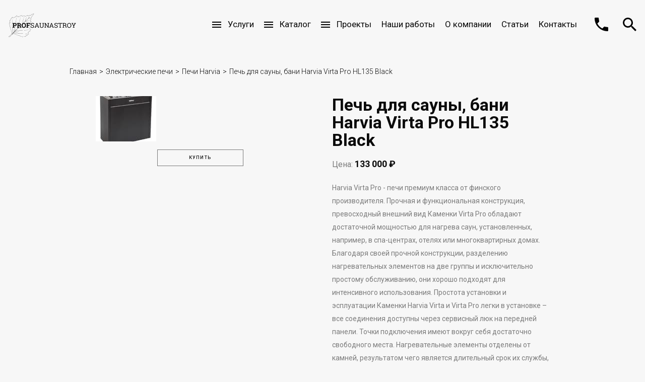

--- FILE ---
content_type: text/html; charset=UTF-8
request_url: https://profsaunastroy.ru/elektricheskie-pechi/pechi-harvia/pech-dlya-sauny-bani-harvia-virta-pro-hl135-black
body_size: 6194
content:
<!DOCTYPE html>
<html prefix="og: http://ogp.me/ns#" xmlns="http://www.w3.org/1999/xhtml" xml:lang="ru" lang="ru">
<head>
    
                    
    
    <meta charset="utf-8">
<meta name="robots" content="index, follow">

        <title>Печь для сауны, бани Harvia Virta Pro HL135 Black</title>

<base href="https://profsaunastroy.ru/">
<!--[if IE]><script src="http://html5shiv.googlecode.com/svn/trunk/html5.js"></script><![endif]-->
<!--[if lt IE 9]> <link href= "css/ie8.css" rel= "stylesheet" media= "all" /> <![endif]-->
<meta name="format-detection" content="telephone=no">
<meta name="viewport" content="width=device-width, initial-scale=1, maximum-scale=1.0, user-scalable=no">
<link rel="stylesheet" href="assets/template/css/style.css" type="text/css">
<meta name="description" content="Печь для сауны, бани Harvia Virta Pro HL135 Black. Цена от 133000 руб. Покупателям скидка на услуги по строительству и отделке бань и саун. Работаем в Москве и регионах. Соблюдение сроков. Узнайте цену по телефону +7 (495) 532-76-95.">
<meta name="keywords" content="">
<link rel="canonical" href="https://profsaunastroy.ru/elektricheskie-pechi/pechi-harvia/pech-dlya-sauny-bani-harvia-virta-pro-hl135-black">


<meta property="og:type" content="website">
<meta property="og:url" content="https://profsaunastroy.ru/elektricheskie-pechi/pechi-harvia/pech-dlya-sauny-bani-harvia-virta-pro-hl135-black">
<meta property="og:title" content="Печь для сауны, бани Harvia Virta Pro HL135 Black">
<meta property="og:image" content="https://profsaunastroy.ru/assets/images/products/178/virta-pro-black.jpg">
<meta property="og:description" content="Печь для сауны, бани Harvia Virta Pro HL135 Black. Цена от 133000 руб. Покупателям скидка на услуги по строительству и отделке бань и саун. Работаем в Москве и регионах. Соблюдение сроков. Узнайте цену по телефону +7 (495) 532-76-95.">
<meta property="og:site_name" content="ProfSaunaStroy">
<meta property="og:locale" content="ru_RU">

<link rel="apple-touch-icon" sizes="180x180" href="/apple-touch-icon.png">
<link rel="icon" type="image/png" sizes="32x32" href="/favicon-32x32.png">
<link rel="icon" type="image/png" sizes="16x16" href="/favicon-16x16.png">
<link rel="mask-icon" href="/safari-pinned-tab.svg" color="#5bbad5">
<meta name="msapplication-TileColor" content="#b91d47">
<meta name="theme-color" content="#ffffff">

<meta name="yandex-verification" content="39137d29d32dac21" />
<link rel="stylesheet" href="/assets/components/minishop2/css/web/default.css?v=cfb41e1ad8" type="text/css" />
<script type="text/javascript">miniShop2Config = {"cssUrl":"\/assets\/components\/minishop2\/css\/web\/","jsUrl":"\/assets\/components\/minishop2\/js\/web\/","actionUrl":"\/assets\/components\/minishop2\/action.php","ctx":"web","close_all_message":"\u0437\u0430\u043a\u0440\u044b\u0442\u044c \u0432\u0441\u0435","price_format":[2,"."," "],"price_format_no_zeros":true,"weight_format":[3,"."," "],"weight_format_no_zeros":true};</script>
</head>

<body>
	<div class="page">
	    
	    <div class="top-background1">
	<div class="page-line mod4">
		<div class="header mod1">
			<div class="menu-button1"></div>
			<div class="header__left"><a href="/" class="logo"><img src="assets/template/img/logo.svg" alt="Все для бани" title="Все для бани"><img src="assets/template/img/logo2.svg" alt="Все для бани" title="Все для бани"></a></div>
			<div class="header__right">
		        
		        <ul class="menu1"><li class="menu1__item"><a class="sub" data-dt="0"><span>Услуги</span></a><ul class="menu1__sub"><li class="menu1__sub-item"><a href="otdelka-bani-sauny">Отделка бани и сауны</a></li><li class="menu1__sub-item"><a href="solyanaya-komnata">Строительство соляной комнаты</a></li><li class="menu1__sub-item"><a href="mebel-v-stile-loft-na-zakaz">Мебель в стиле лофт</a></li><li class="menu1__sub-item"><a href="gotovye-vstroennye-sauny-dlya-doma">Встроенные сауны</a></li></ul></li><li class="menu1__item"><a class="sub" data-dt="0"><span>Каталог</span></a><ul class="menu1__sub"><li class="menu1__sub-item"><a href="pulty-upravleniya">Пульты управления</a></li><li class="menu1__sub-item"><a href="gimalajskaya-sol">Гималайская соль</a></li><li class="menu1__sub-item"><a href="elektricheskie-pechi">Электрические печи</a></li><li class="menu1__sub-item"><a href="drovyanye-pechi">Дровяные печи</a></li><li class="menu1__sub-item"><a href="talkohlorit">Талькохлорит</a></li><li class="menu1__sub-item"><a href="zmeevik">Змеевик</a></li><li class="menu1__sub-item"><a href="dveri-dlya-bani-i-sauny">Двери для бани и сауны</a></li><li class="menu1__sub-item"><a href="kupeli">Купели</a></li></ul></li><li class="menu1__item"><a class="sub" data-dt="0"><span>Проекты</span></a><ul class="menu1__sub"><li class="menu1__sub-item"><a href="proekty-ban">Проекты бань</a></li><li class="menu1__sub-item"><a href="proekty-saun">Проекты саун</a></li></ul></li><li class="menu1__item"><a href="gallery">Наши работы</a></li><li class="menu1__item"><a href="about">О компании</a></li><li class="menu1__item"><a href="articles">Статьи</a></li><li class="menu1__item"><a href="contacts">Контакты</a></li></ul>                    
				<a href="tel:+74997555927" class="phone1"></a>
			    <div class="search1">
	<div class="search1__current"></div>
	<form class="search1__form sisea-search-form" action="rezultaty-poiska" method="get">
		<div class="search1__form-place">
            <input type="text" name="search" placeholder="" id="search"  value="" class="search1__input">
            <input type="hidden" name="id" value="34">
		</div>
		<div class="search1__submit submit"><input type="submit" value="sisea.search"><span></span></div>
	</form>
</div>				
			</div>
		</div>
	</div>
</div>
<div class="mobile-menu1">
    <ul class="menu4"><li class="menu4__item"><a class="sub" data-dt="0"><span>Услуги</span></a><ul class="menu4__sub"><li class="menu4__sub-item"><a href="otdelka-bani-sauny">Отделка бани и сауны</a></li><li class="menu4__sub-item"><a href="solyanaya-komnata">Строительство соляной комнаты</a></li><li class="menu4__sub-item"><a href="mebel-v-stile-loft-na-zakaz">Мебель в стиле лофт</a></li><li class="menu4__sub-item"><a href="gotovye-vstroennye-sauny-dlya-doma">Встроенные сауны</a></li></ul></li><li class="menu4__item"><a class="sub" data-dt="0"><span>Каталог</span></a><ul class="menu4__sub"><li class="menu4__sub-item"><a href="pulty-upravleniya">Пульты управления</a></li><li class="menu4__sub-item"><a href="gimalajskaya-sol">Гималайская соль</a></li><li class="menu4__sub-item"><a href="elektricheskie-pechi">Электрические печи</a></li><li class="menu4__sub-item"><a href="drovyanye-pechi">Дровяные печи</a></li><li class="menu4__sub-item"><a href="talkohlorit">Талькохлорит</a></li><li class="menu4__sub-item"><a href="zmeevik">Змеевик</a></li><li class="menu4__sub-item"><a href="dveri-dlya-bani-i-sauny">Двери для бани и сауны</a></li><li class="menu4__sub-item"><a href="kupeli">Купели</a></li></ul></li><li class="menu4__item"><a class="sub" data-dt="0"><span>Проекты</span></a><ul class="menu4__sub"><li class="menu4__sub-item"><a href="proekty-ban">Проекты бань</a></li><li class="menu4__sub-item"><a href="proekty-saun">Проекты саун</a></li></ul></li><li class="menu4__item"><a href="gallery">Наши работы</a></li><li class="menu4__item"><a href="about">О компании</a></li><li class="menu4__item"><a href="articles">Статьи</a></li><li class="menu4__item"><a href="contacts">Контакты</a></li></ul>	<div class="mobile-menu1__bottom">
		<a href="tel:+74997555927" class="mobile-menu1__phone">+7 (499) 755-59-27</a>
		<a href="mailto:info@profsaunastroy.ru" class="mobile-menu1__mail">info@profsaunastroy.ru</a>
	</div>
</div>

	    
	    
		<div class="wrapper">
		    <div class="black-mobile1"></div>
		    <div class="block5 mod1">
	            <div class="page-line">
		            <ul class="navigation1 animation"><li class="navigation1__item"><a href="/">Главная</a></li>

<li class="navigation1__item"><a href="elektricheskie-pechi">Электрические печи</a></li>
<li class="navigation1__item"><a href="elektricheskie-pechi/pechi-harvia">Печи Harvia</a></li>
<li class="navigation1__item">Печь для сауны, бани Harvia Virta Pro HL135 Black</li></ul>
		        </div>
		    </div>
		    <div class="page-line mod1">
				<div class="main-text1">
					<div class="small-text2 product-page">
	<div class="small-text2__left">
		<div id="msGallery">
            <div class="fotorama"
             data-nav="thumbs"
             data-thumbheight="45"
             data-allowfullscreen="true"
             data-swipe="true"
             data-autoplay="5000">
                            <a href="/assets/cache_image/products/178/virta-pro-black_400x400_4bf.jpg"} target="_blank">
                    <img src="/assets/images/products/178/small/virta-pro-black.jpg" alt="Печь для сауны, бани Harvia Virta Pro HL135 Black" title="Печь для сауны, бани Harvia Virta Pro HL135 Black">
                </a>
                    </div>
    </div>		<a href="#byu_form" style="margin-top:20px;" class="buy1 modal-link" data-id="178">КУПИТЬ</a>
	</div>
	<div class="small-text2__right">
	    <h1 class="small-text2__title">Печь для сауны, бани Harvia Virta Pro HL135 Black</h1>
	    <div class="product1__status2 d-none"></div>
                <p>Цена:
                <b>133 000 ₽</b>
        </p>
                                <p class="small">Harvia Virta Pro - печи премиум класса от финского производителя.

Прочная и функциональная конструкция, превосходный внешний вид
Каменки Virta Pro обладают достаточной мощностью для нагрева саун, установленных, например, в спа-центрах, отелях или многоквартирных домах. Благодаря своей прочной конструкции, разделению нагревательных элементов на две группы и исключительно простому обслуживанию, они хорошо подходят для интенсивного использования.

Простота установки и эсплуатации
Каменки Harvia Virta и Virta Pro легки в установке – все соединения доступны через сервисный люк на передней панели. Точки подключения имеют вокруг себя достаточно свободного места. Нагревательные элементы отделены от камней, результатом чего является длительный срок их службы, а их замена при необходимости – простая и быстрая процедура. И другие сервисные операции изначально продуманы так, чтобы сделать их легкими  и несложными.</p>
        
        <p style="text-align: center;"></p>
        </p>
        <a class="pdf" href="assets/images/17-01-2019/b79ga3-virta-pro-black.jpg" target="_blank">Инструкция в PDF</a>	</div>
</div>
<div class="charakt">
<h2>Основные характеристики</h2>
<table>
	<tbody>
		<tr>
			<td>Наименование:</td>
			<td>Печь для сауны, бани Harvia Virta Pro HL135 Black</td>
		</tr>
		<tr>
			<td>Вид оборудования:</td>
			<td>Печь для сауны</td>
		</tr>
		<tr>
			<td>Модель:</td>
			<td>Virta Pro</td>
		</tr>
		<tr>
			<td>Производитель:</td>
			<td>Harvia</td>
		</tr>
		<tr>
			<td>Страна:</td>
			<td>Финляндия</td>
		</tr>
		<tr>
			<td>Мощность:</td>
			<td>13 кВт.</td>
		</tr>
		<tr>
			<td>Рабочее напряжение:</td>
			<td>380 В.</td>
		</tr>
		<tr>
			<td>Мин. объем помещения:</td>
			<td>11 м³</td>
		</tr>
		<tr>
			<td>Макс. объем помещения:</td>
			<td>20 м³</td>
		</tr>
		<tr>
			<td>Пульт управления:</td>
			<td>Требует отдельного пульта управления</td>
		</tr>
		<tr>
			<td>Поставка:</td>
			<td>Шт.</td>
		</tr>
		<tr>
			<td>Количество камней:</td>
			<td>100 кг.</td>
		</tr>
		<tr>
			<td>Требуется предоплата:</td>
			<td>100 %.</td>
		</tr>
	</tbody>
</table>
</div>
				</div>
			</div>
			
						
			<div class="block2 mod1 black3">
	<div class="decor1"><img src="assets/template/img/logo2.png" alt="ProfSaunaStroy" title="ProfSaunaStroy"></div>
	<div class="block2__separate1 animation"></div>
	<div class="block2__separate2 animation"></div>
	<div class="text-animation1 mod1 animation l1 l1-1">ЗАЯВКА</div>
	<div class="page-line mod2">
		<div class="right-text1">
			<div class="right-text1__title animation l1">Бесплатная консультация <br>с менеджером</div>
			<div class="animation">
				<p>Вы можете задать любой интересующий вас вопрос <br>нашему менеджеру. Мы обязательно ответим Вам!</p>
			</div>
			<div class="list-link2 mod1 animation">
			    			    			        <div class="list-link2__item"><a href="otdelka-bani-sauny/otdelka-sauny-pod-klyuch">Отделка саун под ключ</a></div>
			    			        <div class="list-link2__item"><a href="otdelka-bani-sauny/otdelka-bani-pod-klyuch">Отделка бани под ключ</a></div>
			    			        <div class="list-link2__item"><a href="solyanaya-komnata">Cоляная пещера</a></div>
			    			        <div class="list-link2__item"><a href="mebel-v-stile-loft-na-zakaz">Мебель в стиле лофт</a></div>
			    			        <div class="list-link2__item"><a href="mebel-v-stile-loft-na-zakaz/stoly-loft">Столы в стиле лофт</a></div>
			    			   
			</div>
			<div class="animation mod1">
				<a href="#callback_form" class="modal-link callback1">ОСТАВИТЬ ЗАЯВКУ</a>
			</div>
		</div>
	</div>
</div>			
			<div class="background-footer1">
	<div class="block2__separate1 mod1 animation"></div>
	<div class="decor3"><img src="assets/template/img/decor-foot.svg" alt=""></div>
	<div class="page-line mod8">
		<div class="footer">
			<div class="footer__title1 animation l1">Контакты</div>
			<div class="footer__left1 animation">
				<div class="footer__left1-item">
					<p><span>Телефон:</span><a href="tel:+74997555927">+7 (499) 755-59-27</a></p>
				</div>
				<div class="footer__left1-item">
					<p><span>E-mail:</span><a href="mailto:info@profsaunastroy.ru">info@profsaunastroy.ru</a></p>
				</div>
			</div>
			<div class="footer__right1 animation">
				<div class="footer__right1-over">
					<div class="social1">
						<a href="#" class="icon1"></a>						<a href="#" class="icon2"></a>						<a href="#" class="icon3"></a>						<a href="#" class="icon4"></a>					</div>
				</div>
			</div>
			<div class="clear"></div>
			<div class="footer__left2">
				<ul class="menu2 animation"><li class="menu2__item"><a href="/">Главная</a></li><li class="menu2__item"><a href="gallery">Наши работы</a></li><li class="menu2__item"><a href="about">О компании</a></li><li class="menu2__item"><a href="articles">Статьи</a></li><li class="menu2__item"><a href="contacts">Контакты</a></li></ul>			</div>
			<div class="footer__right2">
				<ul class="menu3">
					<li class="menu3__item animation">
						<ul class="menu3__sub">
							<li class="menu3__sub-main-item"><a>УСЛУГИ</a></li>
							<li class="menu3__sub-item"><a href="otdelka-bani-sauny">Отделка бани и сауны</a></li><li class="menu3__sub-item"><a href="solyanaya-komnata">Строительство соляной комнаты</a></li><li class="menu3__sub-item"><a href="mebel-v-stile-loft-na-zakaz">Мебель в стиле лофт</a></li><li class="menu3__sub-item"><a href="gotovye-vstroennye-sauny-dlya-doma">Встроенные сауны</a></li>						</ul>
					</li>
					<li class="menu3__item animation">
						<ul class="menu3__sub">
							<li class="menu3__sub-main-item"><a>МАТЕРИАЛЫ</a></li>
                            <li class="menu3__sub-item"><a href="pulty-upravleniya">Пульты управления</a></li><li class="menu3__sub-item"><a href="gimalajskaya-sol">Гималайская соль</a></li><li class="menu3__sub-item"><a href="elektricheskie-pechi">Электрические печи</a></li><li class="menu3__sub-item"><a href="drovyanye-pechi">Дровяные печи</a></li><li class="menu3__sub-item"><a href="talkohlorit">Талькохлорит</a></li><li class="menu3__sub-item"><a href="zmeevik">Змеевик</a></li><li class="menu3__sub-item"><a href="dveri-dlya-bani-i-sauny">Двери для бани и сауны</a></li><li class="menu3__sub-item"><a href="kupeli">Купели</a></li>						</ul>
					</li>
					<li class="menu3__item animation">
						<ul class="menu3__sub">
							<li class="menu3__sub-main-item"><a href="otdelka-bani-sauny">ОТДЕЛКА БАНИ, САУНЫ</a></li>
							 <li class="menu3__sub-item"><a href="otdelka-bani-sauny/otdelka-sauny-pod-klyuch">Отделка саун под ключ</a></li><li class="menu3__sub-item"><a href="otdelka-bani-sauny/otdelka-bani-pod-klyuch">Отделка бани внутри под ключ</a></li><li class="menu3__sub-item"><a href="otdelka-bani-sauny/materialy-dlya-vnutrennej-otdelki-sauny-i-bani-(vidy-vagonki)">Отделка вагонкой</a></li><li class="menu3__sub-item"><a href="otdelka-bani-sauny/osveschenie-i-podsvetka-polkov-i-spinki-v-bane-i-saune">Освещение и подсветка</a></li><li class="menu3__sub-item"><a href="otdelka-bani-sauny/izgotovlenie-polkov-(lezhakov)-na-zakaz-vidy-polkov-i-razmery">Полки в бане, сауне</a></li><li class="menu3__sub-item"><a href="otdelka-bani-sauny/oblicovka-banyh-pechej-vidy-oblicovok">Облицовка печи (портала)</a></li><li class="menu3__sub-item"><a href="otdelka-bani-sauny/gimalajskaya-sol-v-bane-i-saune">Гималайская соль в бане и сауне</a></li><li class="menu3__sub-item"><a href="otdelka-bani-sauny/otdelka-predbannika">Отделка предбанника</a></li>						</ul>
					</li>
					<li class="menu3__item animation">
						<ul class="menu3__sub">
						    						    							<li class="menu3__sub-main-item"><a>ПРОЕКТЫ САУН И БАНЬ</a></li>
							<li class="menu3__sub-item"><a href="proekty-ban">Проекты бань</a></li>
							<li class="menu3__sub-item"><a href="proekty-saun">Проекты саун</a></li>
							
						</ul>
					</li>
				</ul>
			</div>
		</div>
	</div>
	<div class="footer2">
		<div class="page-line mod3">
		    			<div class="footer2__left">COPYRIGHT 2001-2026. Все права защищены</div>
			<div class="footer2__right"><a href="https://zingy-projects.com/" class="copyright1"><span>DEVELOPED BY</span><img src="assets/template/img/zingy.svg" alt=""></a></div>
		</div>
	</div>
</div>

<div class="modal" id="callback_form">
    <div class="h2">Оставить заявку</div>
    <form action="elektricheskie-pechi/pechi-harvia/pech-dlya-sauny-bani-harvia-virta-pro-hl135-black" method="post" class="ajax_form form-horizontal well" style="max-width: 530px;">
        <div class="form-group">
    		<label class="col-sm-4 control-label" for="af_name">Ваше имя</label>
    		<input type="text" id="af_name" name="name" value="" placeholder=""required>
    	</div>
    	<div class="form-group">
    		<label class="col-sm-4 control-label" for="af_phone">Телефон</label>
    		<input type="tel" id="af_phone" name="phone" value="" placeholder="+7 (___) ___-__-__" required>
    		
    	</div>
    	<div class="form-group">
    		<label class="col-sm-4 control-label" for="af_message">Комментарий</label>
    		<textarea id="af_message" name="message" rows="5"></textarea>
    	</div>
    	<div class="agreement form-group">
            <input type="hidden" name="check[]" value="" />
            <div class="col-sm-offset-4 col-sm-8">
              <div class="checkbox">
                <label>
                  <input type="checkbox" name="check[]" id="check" class="check" checked required>
                  Я даю свое согласие на обработку персональных данных
                </label>
              </div>
            </div>
            <span class="col-sm-offset-4 col-sm-8 error_check"></span>
    	</div>
    	<input type="email" id="af_phone" name="email" value="" placeholder="" class="form-control">
    	<input type="hidden" id="af_email_get" name="email_get" value="info@profsaunastroy.ru" placeholder="" class="form-control">
    	<input type="hidden" id="af_email_subject" name="email_subject" value="Сообщение с сайта profsaunastroy.ru" placeholder="" class="form-control">
    	<input type="hidden" id="af_email_subject" name="email_from" value="info@profsaunastroy.ru" placeholder="" class="form-control">
    	<div class="form-group">
    		<div class="col-sm-offset-4 col-sm-8">
    			<button type="submit" class="btn btn-primary">Отправить</button>
    		</div>
    	</div>
    </form>
</div>
            
            
<div class="modal" id="byu_form">
    <div class="h2">Оставить заявку</div>
    <form action="elektricheskie-pechi/pechi-harvia/pech-dlya-sauny-bani-harvia-virta-pro-hl135-black" method="post" class="ajax_form form-horizontal well" style="max-width: 530px;">
        <div class="form-group">
    		<label class="col-sm-4 control-label" for="af_name">Ваше имя</label>
    		<input type="text" id="af_name" name="name" value="" placeholder=""  required/>
    	</div>
    	<div class="form-group">
    		<label class="col-sm-4 control-label" for="af_phone">Телефон</label>
    		<input type="tel" id="af_phone" name="phone" value="" placeholder="+7 (___) ___-__-__"  required/>
    	</div>
    	<div class="form-group">
    		<label class="col-sm-4 control-label" for="af_message">Комментарий</label>
    		<textarea id="af_message" name="message" class="form-control" rows="5"></textarea>
    	</div>
    	<div class="agreement form-group">
            <input type="hidden" name="check[]" value="" />
            <div class="col-sm-offset-4 col-sm-8">
              <div class="checkbox">
                <label>
                  <input type="checkbox" name="check[]" id="check" class="check" checked required>
                  Я даю свое согласие на обработку персональных данных
                </label>
              </div>
            </div>
            <span class="col-sm-offset-4 col-sm-8 error_check"></span>
    	</div>
    	<input type="hidden" id="id" name="id" value="178">
    	<input type="email"  id="af_email" name="email" value="" placeholder="" class="form-control">
    	<input type="hidden" id="af_email_get" name="email_get" value="info@profsaunastroy.ru" placeholder="" class="form-control">
    	<input type="hidden" id="af_email_subject" name="email_subject" value="Заказ товара с сайта profsaunastroy.ru" placeholder="" class="form-control">
    	<input type="hidden" id="af_email_subject" name="email_from" value="info@profsaunastroy.ru" placeholder="" class="form-control">
    	<div class="form-group">
    		<div class="col-sm-offset-4 col-sm-8">
    			<button type="submit" class="btn btn-primary">Отправить</button>
    		</div>
    	</div>
    </form>
</div>

		</div>
	</div>
    <link href="https://fonts.googleapis.com/css?family=Roboto+Slab:300,400,700|Roboto:300,400,400i,500,700&amp;subset=cyrillic-ext" rel="stylesheet">
<script src="assets/template/js/jqery.min.js"></script>
<script src="assets/template/js/app.js"></script>
<script src="assets/template/js/common.js"></script><!-- Yandex.Metrika counter --> <script type="text/javascript" > (function(m,e,t,r,i,k,a){m[i]=m[i]||function(){(m[i].a=m[i].a||[]).push(arguments)}; m[i].l=1*new Date();k=e.createElement(t),a=e.getElementsByTagName(t)[0],k.async=1,k.src=r,a.parentNode.insertBefore(k,a)}) (window, document, "script", "https://mc.yandex.ru/metrika/tag.js", "ym"); ym(51901550, "init", { clickmap:true, trackLinks:true, accurateTrackBounce:true, webvisor:true }); </script> <noscript><div><img src="https://mc.yandex.ru/watch/51901550" style="position:absolute; left:-9999px;" alt="" /></div></noscript> <!-- /Yandex.Metrika counter -->
<script type="text/javascript" src="/assets/components/minishop2/js/web/default.js?v=cfb41e1ad8"></script>
</body>
</html>

--- FILE ---
content_type: text/css
request_url: https://profsaunastroy.ru/assets/template/css/style.css
body_size: 19445
content:
@charset "UTF-8";

/*! */


/*! */


/*! */


/*! */


/*! */


/*! */


/*! Нельзя редактировать этот файл! Он сгенерирован через sass  -  DO NOT EDIT THIS FILE! IT GENERATED SASS */


/*! Так а где sass??? Мне в другой файл писать правки??? Пишу в последнюю строку, потом сасс редактируйте*/


/*! */


/*! */


/*! */


/*! */


/*! */


/*! */


/*! */

a,
abbr,
acronym,
address,
applet,
article,
aside,
audio,
b,
big,
blockquote,
body,
canvas,
caption,
center,
cite,
code,
dd,
del,
details,
dfn,
div,
dl,
dt,
em,
embed,
fieldset,
figcaption,
figure,
footer,
form,
h1,
h2,
h3,
h4,
h5,
h6,
header,
hgroup,
html,
i,
iframe,
img,
ins,
kbd,
label,
legend,
li,
mark,
menu,
nav,
object,
ol,
output,
p,
pre,
q,
ruby,
s,
samp,
section,
small,
span,
strike,
strong,
sub,
summary,
sup,
table,
tbody,
td,
tfoot,
th,
thead,
time,
tr,
tt,
u,
ul,
var,
video {
    margin: 0;
    padding: 0;
    border: 0;
    vertical-align: baseline
}

body,
html {
    height: 100%
}

body a,
html a {
    text-decoration: none
}

body input,
html input {
    -webkit-appearance: none
}

a img,
fieldset,
img {
    border: none
}

button,
input[type=submit] {
    cursor: pointer
}

button::-moz-focus-inner,
input[type=submit]::-moz-focus-inner {
    padding: 0;
    border: 0
}

textarea {
    overflow: auto
}

button,
input {
    margin: 0;
    padding: 0;
    border: 0
}

a,
a:focus,
button,
h1,
h2,
h3,
h4,
h5,
h6,
input,
select,
span,
textarea {
    outline: 0
}

div {
    outline: 0!important
}

* {
    outline: 0!important
}

ol,
ul {
    list-style-type: none
}

img {
    vertical-align: top
}

li {
    list-style: none
}

@media only screen and (min-device-width:320px) and (max-device-width:480px) {
    * {
        -webkit-text-size-adjust: none
    }
}

table {
    border-spacing: 0;
    border-collapse: collapse;
    width: 100%
}

.clear {
    clear: both
}

.page {
    overflow: hidden;
    position: relative;
    width: 100%
}

input[type=password],
input[type=text],
textarea {
    box-sizing: border-box
}

input:focus::-webkit-contacts-auto-fill-button {
    opacity: 0
}

.show-tablet1 {
    display: none
}

@media only screen and (max-width:1000px) {
    .show-tablet1 {
        display: block
    }
}

@media only screen and (max-width:1000px) {
    .hide-tablet1 {
        display: none
    }
}

.show-mobile1 {
    display: none
}

@media only screen and (max-width:760px) {
    .show-mobile1 {
        display: block
    }
}

@media only screen and (max-width:760px) {
    .hide-mobile1 {
        display: none
    }
}

:focus::-webkit-input-placeholder {
    opacity: 0!important
}

:focus::-moz-placeholder {
    opacity: 0!important
}

:focus:-ms-input-placeholder {
    opacity: 0!important
}

:focus:-moz-placeholder {
    opacity: 0!important
}

.slick-slider {
    position: relative;
    display: block;
    box-sizing: border-box;
    -moz-box-sizing: border-box;
    -webkit-touch-callout: none;
    -webkit-user-select: none;
    -moz-user-select: none;
    -ms-user-select: none;
    user-select: none;
    -ms-touch-action: pan-y;
    touch-action: pan-y;
    -webkit-tap-highlight-color: transparent
}

.slick-list {
    position: relative;
    overflow: hidden;
    display: block;
    margin: 0;
    padding: 0
}

.slick-list:focus {
    outline: 0
}

.slick-loading .slick-list {
    background: #fff
}

.slick-list.dragging {
    cursor: pointer;
    cursor: hand
}

.slick-slide,
.slick-slide img,
.slick-slider .slick-list,
.slick-track {
    -webkit-transform: translate3d(0, 0, 0);
    transform: translate3d(0, 0, 0)
}

.slick-track {
    position: relative;
    left: 0;
    top: 0;
    display: block;
    zoom: 1
}

.slick-track:after,
.slick-track:before {
    content: "";
    display: table
}

.slick-track:after {
    clear: both
}

.slick-loading .slick-track {
    visibility: hidden
}

.slick-slide {
    float: left;
    height: 100%;
    min-height: 1px
}

.slick-slide img {
    display: block;
    max-width: 100%
}

.slick-slide.slick-loading img {
    display: none
}

.slick-slide.dragging img {
    pointer-events: none
}

.slick-initialized .slick-slide {
    display: block
}

.slick-loading .slick-slide {
    visibility: hidden
}

.slick-vertical .slick-slide {
    display: block;
    height: auto;
    border: 1px solid transparent
}

.slick-next,
.slick-prev {
    position: absolute;
    top: 50%;
    margin-top: -10px;
    font: 0/0 a;
    text-shadow: none;
    color: transparent;
    height: 20px;
    background: 0 0;
    left: 0;
    z-index: 1
}

.slick-next:focus,
.slick-prev:focus {
    outline: 0
}

.slick-next.slick-disabled,
.slick-prev.slick-disabled {
    opacity: .2
}

.slick-next:before,
.slick-prev:before {
    height: 30px;
    line-height: 30px;
    content: "prev";
    display: inline-block;
    vertical-align: middle;
    font-size: 15px;
    color: #fff;
    background: #000
}

.slick-next {
    right: 0;
    left: auto
}

.slick-next:before {
    content: "next";
    display: inline-block
}

.fancybox-image,
.fancybox-inner,
.fancybox-outer,
.fancybox-skin,
.fancybox-wrap {
    padding: 0;
    margin: 0;
    border: 0;
    outline: 0;
    vertical-align: top
}

.fancybox-wrap iframe,
.fancybox-wrap object {
    padding: 0;
    margin: 0;
    border: 0;
    outline: 0;
    vertical-align: top
}

.fancybox-nav {
    padding: 0;
    margin: 0;
    border: 0;
    outline: 0;
    vertical-align: top
}

.fancybox-nav span {
    padding: 0;
    margin: 0;
    border: 0;
    outline: 0;
    vertical-align: top
}

.fancybox-tmp {
    padding: 0;
    margin: 0;
    border: 0;
    outline: 0;
    vertical-align: top
}

.fancybox-wrap {
    position: absolute;
    top: 0;
    left: 0;
    z-index: 8020
}

.fancybox-skin {
    position: relative;
    background: #f9f9f9;
    color: #444;
    text-shadow: none;
    border-radius: 4px
}

.fancybox-opened {
    z-index: 8030
}

.fancybox-opened .fancybox-skin {
    box-shadow: 0 10px 25px rgba(0, 0, 0, .5)
}

.fancybox-outer {
    position: relative
}

.fancybox-inner {
    position: relative;
    overflow: hidden
}

.fancybox-type-iframe .fancybox-inner {
    -webkit-overflow-scrolling: touch
}

.fancybox-error {
    color: #444;
    font: 14px/20px "Helvetica Neue", Helvetica, Arial, sans-serif;
    margin: 0;
    padding: 15px;
    white-space: nowrap
}

.fancybox-iframe,
.fancybox-image {
    display: block;
    width: 100%;
    height: 100%
}

.fancybox-image {
    max-width: 100%;
    max-height: 100%
}

#fancybox-loading,
.fancybox-close,
.fancybox-next span,
.fancybox-prev span {
    background-image: url(../img/fc/fancybox_sprite.png)
}

#fancybox-loading {
    position: fixed;
    top: 50%;
    left: 50%;
    margin-top: -22px;
    margin-left: -22px;
    background-position: 0 -108px;
    opacity: .8;
    cursor: pointer;
    z-index: 8060
}

#fancybox-loading div {
    width: 44px;
    height: 44px;
    background: url(../img/fc/fancybox_loading.gif) center center no-repeat
}

.fancybox-close {
    position: absolute;
    top: -18px;
    right: -18px;
    width: 36px;
    height: 36px;
    cursor: pointer;
    z-index: 8040
}

.fancybox-nav {
    position: absolute;
    top: 0;
    width: 40%;
    height: 100%;
    cursor: pointer;
    text-decoration: none;
    background: transparent url(../img/fc/blank.gif);
    -webkit-tap-highlight-color: transparent;
    z-index: 8040
}

.fancybox-prev {
    left: 0
}

.fancybox-next {
    right: 0
}

.fancybox-nav span {
    position: absolute;
    top: 50%;
    width: 36px;
    height: 34px;
    margin-top: -18px;
    cursor: pointer;
    z-index: 8040;
    visibility: hidden
}

.fancybox-prev span {
    left: 10px;
    background-position: 0 -36px
}

.fancybox-next span {
    right: 10px;
    background-position: 0 -72px
}

.fancybox-nav:hover span {
    visibility: visible
}

.fancybox-tmp {
    position: absolute;
    top: -99999px;
    left: -99999px;
    visibility: hidden;
    max-width: 99999px;
    max-height: 99999px;
    overflow: visible!important
}

.fancybox-lock {
    overflow: hidden!important;
    width: auto
}

.fancybox-lock body {
    overflow: hidden!important
}

.fancybox-lock-test {
    overflow-y: hidden!important
}

.fancybox-overlay {
    position: absolute;
    top: 0;
    left: 0;
    overflow: hidden;
    display: none;
    z-index: 8010;
    background: url(../img/fc/fancybox_overlay.png)
}

.fancybox-overlay-fixed {
    position: fixed;
    bottom: 0;
    right: 0
}

.fancybox-lock .fancybox-overlay {
    overflow: auto;
    overflow-y: scroll
}

.fancybox-title {
    visibility: hidden;
    font: normal 13px/20px "Helvetica Neue", Helvetica, Arial, sans-serif;
    position: relative;
    text-shadow: none;
    z-index: 8050
}

.fancybox-opened .fancybox-title {
    visibility: visible
}

.fancybox-title-float-wrap {
    position: absolute;
    bottom: 0;
    right: 50%;
    margin-bottom: -35px;
    z-index: 8050;
    text-align: center
}

.fancybox-title-float-wrap .child {
    display: inline-block;
    margin-right: -100%;
    padding: 2px 20px;
    background: 0 0;
    background: rgba(0, 0, 0, .8);
    border-radius: 15px;
    text-shadow: 0 1px 2px #222;
    color: #fff;
    font-weight: 700;
    line-height: 24px;
    white-space: nowrap
}

.fancybox-title-outside-wrap {
    position: relative;
    margin-top: 10px;
    color: #fff
}

.fancybox-title-inside-wrap {
    padding-top: 10px
}

.fancybox-title-over-wrap {
    position: absolute;
    bottom: 0;
    left: 0;
    color: #fff;
    padding: 10px;
    background: #000;
    background: rgba(0, 0, 0, .8)
}

@media only screen and (-webkit-min-device-pixel-ratio:1.5),
only screen and (min--moz-device-pixel-ratio:1.5),
only screen and (min-device-pixel-ratio:1.5) {
    #fancybox-loading,
    .fancybox-close,
    .fancybox-next span,
    .fancybox-prev span {
        background-image: url(../img/fc/fancybox_sprite@2x.png);
        background-size: 44px 152px
    }
    #fancybox-loading div {
        background-image: url(../img/fc/fancybox_loading@2x.gif);
        background-size: 24px 24px
    }
}

body {
    font-family: Roboto;
    background-color: #f7f7f7
}

input,
textarea {
    font-family: Roboto
}

@media only screen and (max-width:1000px) {
    .wrapper {
        position: relative;
        left: 0;
        -webkit-transition: .2s linear;
        transition: .2s linear
    }
    .wrapper.active {
        left: 309px
    }
    .wrapper.active .black-mobile1 {
        top: 0;
        left: 0
    }
    .wrapper.active .black-mobile1:before {
        opacity: 1
    }
}

.animation {
    position: relative;
    -webkit-transition: .7s ease-out;
    transition: .7s ease-out;
    opacity: 0
}

.animation.mod1 {
    -webkit-transition: 1s ease-out;
    transition: 1s ease-out
}

.animation.animation2 {
    opacity: 1
}

.black-mobile1 {
    position: absolute;
    top: 0;
    left: 0;
    width: 100%;
    height: 100%;
    position: fixed;
    top: -200%;
    left: -200%;
    display: none;
    z-index: 9
}

@media only screen and (max-width:1000px) {
    .black-mobile1 {
        display: block
    }
}

.black-mobile1:before {
    position: absolute;
    top: 0;
    left: 0;
    width: 100%;
    height: 100%;
    display: block;
    content: '';
    background: rgba(0, 0, 0, .6);
    opacity: 0;
    -webkit-transition: .2s linear;
    transition: .2s linear
}

.page-line {
    margin: auto;
    max-width: 1340px;
    padding: 0 17px;
    position: relative;
    
}

.page-line:after {
    content: " ";
    display: table;
    clear: both
}

.page-line.mod1 {
    max-width: 900px
}

.page-line.mod1-1 {
    max-width: 900px;
    padding: 0
}

.page-line.mod2 {
    max-width: 1140px
}

.page-line.mod3 {
    max-width: 1764px
}

.page-line.mod4 {
    max-width: 1764px
}

.page-line.mod5 {
    max-width: 1170px;
    padding: 0
}

.page-line.mod6 {
    max-width: 1170px
}

.page-line.mod7 {
    max-width: 1742px
}

.page-line.mod8 {
    max-width: 1340px;
    padding: 0 57px
}

@media only screen and (max-width:1080px) {
    .page-line.mod8 {
        padding: 0 17px
    }
}

.block1 {
    position: relative
}

.slider1__item {
    position: relative;
    background-position: center;
    background-repeat: no-repeat;
    background-size: cover
}

.slider1__item:before {
    position: absolute;
    top: 0;
    left: 0;
    width: 100%;
    height: 100%;
    display: block;
    content: '';
    background: rgba(0, 0, 0, .4)
}

@media only screen and (max-width:1900px) {
    .slider1__item .page-line {
        padding-left: 190px
    }
}

@media only screen and (max-width:1000px) {
    .slider1__item .page-line {
        padding-left: 68px;
        max-width: 100%
    }
}

@media only screen and (max-width:1000px) {
    .slider1__item .page-line {
        padding-left: 17px
    }
}

.slider1__item.anim .text1__title span span {
    top: 0;
    opacity: 1
}

.slider1__item.anim .text1 .text1__link {
    opacity: 1
}

.slider1__vertical {
    display: table-cell;
    vertical-align: middle;
    display: block;
    padding-top: 278px;
    box-sizing: border-box
}

@media only screen and (max-width:1600px) {
    .slider1__vertical {
        padding-top: 182px
    }
}

@media only screen and (max-width:1280px) {
    .slider1__vertical {
        padding-top: 189px
    }
}

@media only screen and (max-width:1000px) {
    .slider1__vertical {
        padding-top: 278px
    }
}

@media only screen and (max-height:580px) {
    .slider1__vertical {
        padding-top: 200px
    }
}

@media only screen and (max-width:760px) {
    .slider1__vertical {
        padding-top: 190px
    }
}

@media only screen and (max-width:360px) {
    .slider1__vertical {
        padding-top: 180px
    }
}

.slider1__num {
    position: absolute;
    top: 302px;
    left: 68px
}

@media only screen and (max-width:1600px) {
    .slider1__num {
        top: 200px
    }
}

@media only screen and (max-width:1000px) {
    .slider1__num {
        left: 17px
    }
}

@media only screen and (max-height:580px) {
    .slider1__num {
        top: 132px
    }
}

@media only screen and (max-width:760px) {
    .slider1__num {
        top: 135px
    }
}

@media only screen and (max-width:360px) {
    .slider1__num {
        -webkit-transform-origin: 0 0;
        -ms-transform-origin: 0 0;
        transform-origin: 0 0;
        -webkit-transform: scale(.7);
        -ms-transform: scale(.7);
        transform: scale(.7)
    }
}

.slider1__num i {
    font-style: normal;
    float: left;
    color: #fff;
    font-size: 18px;
    font-weight: 300;
    line-height: 19px;
    position: relative;
    top: -3px;
    width: 32px;
    white-space: nowrap;
    margin-right: 1px
}

.slider1__num i:before {
    content: '0'
}

.slider1__num i:after {
    content: '/';
    font-size: 24px;
    display: block;
    position: absolute;
    top: 0;
    right: 0
}

.slider1__num span {
    float: left;
    color: #fff;
    font-size: 34px;
    font-weight: 300;
    line-height: 24px
}

.slider1__num span:before {
    content: '0'
}

.l1,
.text-small1__title,
.text1__title {
    opacity: 1!important;
    overflow: hidden
}

.l1 span,
.text-small1__title span,
.text1__title span {
    white-space: nowrap
}

.l1 span span,
.text-small1__title span span,
.text1__title span span {
    display: inline-block;
    vertical-align: top;
    position: relative;
    overflow: visible;
    top: 50px;
    opacity: 0;
    -webkit-transition: .23s ease-out;
    transition: .23s ease-out
}

.l1 span span:nth-child(1),
.text-small1__title span span:nth-child(1),
.text1__title span span:nth-child(1) {
    -webkit-transition-delay: .1s;
    transition-delay: .1s
}

.l1 span span:nth-child(2),
.text-small1__title span span:nth-child(2),
.text1__title span span:nth-child(2) {
    -webkit-transition-delay: .2s;
    transition-delay: .2s
}

.l1 span span:nth-child(3),
.text-small1__title span span:nth-child(3),
.text1__title span span:nth-child(3) {
    -webkit-transition-delay: .3s;
    transition-delay: .3s
}

.l1 span span:nth-child(4),
.text-small1__title span span:nth-child(4),
.text1__title span span:nth-child(4) {
    -webkit-transition-delay: .4s;
    transition-delay: .4s
}

.l1 span span:nth-child(5),
.text-small1__title span span:nth-child(5),
.text1__title span span:nth-child(5) {
    -webkit-transition-delay: .5s;
    transition-delay: .5s
}

.l1 span span:nth-child(6),
.text-small1__title span span:nth-child(6),
.text1__title span span:nth-child(6) {
    -webkit-transition-delay: .6s;
    transition-delay: .6s
}

.l1 span span:nth-child(7),
.text-small1__title span span:nth-child(7),
.text1__title span span:nth-child(7) {
    -webkit-transition-delay: .7s;
    transition-delay: .7s
}

.l1 span span:nth-child(8),
.text-small1__title span span:nth-child(8),
.text1__title span span:nth-child(8) {
    -webkit-transition-delay: .8s;
    transition-delay: .8s
}

.l1 span span:nth-child(9),
.text-small1__title span span:nth-child(9),
.text1__title span span:nth-child(9) {
    -webkit-transition-delay: .9s;
    transition-delay: .9s
}

.l1 span span:nth-child(10),
.text-small1__title span span:nth-child(10),
.text1__title span span:nth-child(10) {
    -webkit-transition-delay: 1s;
    transition-delay: 1s
}

.l1 span span:nth-child(11),
.text-small1__title span span:nth-child(11),
.text1__title span span:nth-child(11) {
    -webkit-transition-delay: 1.1s;
    transition-delay: 1.1s
}

.l1 span span:nth-child(12),
.text-small1__title span span:nth-child(12),
.text1__title span span:nth-child(12) {
    -webkit-transition-delay: 1.2s;
    transition-delay: 1.2s
}

.l1 span span:nth-child(13),
.text-small1__title span span:nth-child(13),
.text1__title span span:nth-child(13) {
    -webkit-transition-delay: 1.3s;
    transition-delay: 1.3s
}

.l1 span span:nth-child(14),
.text-small1__title span span:nth-child(14),
.text1__title span span:nth-child(14) {
    -webkit-transition-delay: 1.4s;
    transition-delay: 1.4s
}

.l1 span span:nth-child(15),
.text-small1__title span span:nth-child(15),
.text1__title span span:nth-child(15) {
    -webkit-transition-delay: 1.5s;
    transition-delay: 1.5s
}

.l1 span span:nth-child(16),
.text-small1__title span span:nth-child(16),
.text1__title span span:nth-child(16) {
    -webkit-transition-delay: 1.6s;
    transition-delay: 1.6s
}

.l1 span span:nth-child(17),
.text-small1__title span span:nth-child(17),
.text1__title span span:nth-child(17) {
    -webkit-transition-delay: 1.7s;
    transition-delay: 1.7s
}

.l1 span span:nth-child(18),
.text-small1__title span span:nth-child(18),
.text1__title span span:nth-child(18) {
    -webkit-transition-delay: 1.8s;
    transition-delay: 1.8s
}

.l1 span span:nth-child(19),
.text-small1__title span span:nth-child(19),
.text1__title span span:nth-child(19) {
    -webkit-transition-delay: 1.9s;
    transition-delay: 1.9s
}

.l1 span span:nth-child(20),
.text-small1__title span span:nth-child(20),
.text1__title span span:nth-child(20) {
    -webkit-transition-delay: 2s;
    transition-delay: 2s
}

.l1 span span:nth-child(21),
.text-small1__title span span:nth-child(21),
.text1__title span span:nth-child(21) {
    -webkit-transition-delay: 2.1s;
    transition-delay: 2.1s
}

.l1 span span:nth-child(22),
.text-small1__title span span:nth-child(22),
.text1__title span span:nth-child(22) {
    -webkit-transition-delay: 2.2s;
    transition-delay: 2.2s
}

.l1 span span:nth-child(23),
.text-small1__title span span:nth-child(23),
.text1__title span span:nth-child(23) {
    -webkit-transition-delay: 2.3s;
    transition-delay: 2.3s
}

.l1 span span:nth-child(24),
.text-small1__title span span:nth-child(24),
.text1__title span span:nth-child(24) {
    -webkit-transition-delay: 2.4s;
    transition-delay: 2.4s
}

.l1 span span:nth-child(25),
.text-small1__title span span:nth-child(25),
.text1__title span span:nth-child(25) {
    -webkit-transition-delay: 2.5s;
    transition-delay: 2.5s
}

.l1 span span:nth-child(26),
.text-small1__title span span:nth-child(26),
.text1__title span span:nth-child(26) {
    -webkit-transition-delay: 2.6s;
    transition-delay: 2.6s
}

.l1-1.text-small1__title,
.l1-1.text1__title,
.l1.l1-1 {
    overflow: visible
}

.l1-1.text-small1__title span span,
.l1-1.text1__title span span,
.l1.l1-1 span span {
    top: 150px;
    -webkit-transition: .6s ease-out;
    transition: .6s ease-out
}

.l1-1.text-small1__title span span:nth-child(1),
.l1-1.text1__title span span:nth-child(1),
.l1.l1-1 span span:nth-child(1) {
    -webkit-transition-delay: .2s;
    transition-delay: .2s
}

.l1-1.text-small1__title span span:nth-child(2),
.l1-1.text1__title span span:nth-child(2),
.l1.l1-1 span span:nth-child(2) {
    -webkit-transition-delay: .4s;
    transition-delay: .4s
}

.l1-1.text-small1__title span span:nth-child(3),
.l1-1.text1__title span span:nth-child(3),
.l1.l1-1 span span:nth-child(3) {
    -webkit-transition-delay: .6s;
    transition-delay: .6s
}

.l1-1.text-small1__title span span:nth-child(4),
.l1-1.text1__title span span:nth-child(4),
.l1.l1-1 span span:nth-child(4) {
    -webkit-transition-delay: .8s;
    transition-delay: .8s
}

.l1-1.text-small1__title span span:nth-child(5),
.l1-1.text1__title span span:nth-child(5),
.l1.l1-1 span span:nth-child(5) {
    -webkit-transition-delay: 1s;
    transition-delay: 1s
}

.l1-1.text-small1__title span span:nth-child(6),
.l1-1.text1__title span span:nth-child(6),
.l1.l1-1 span span:nth-child(6) {
    -webkit-transition-delay: 1.2s;
    transition-delay: 1.2s
}

.l1-1.text-small1__title span span:nth-child(7),
.l1-1.text1__title span span:nth-child(7),
.l1.l1-1 span span:nth-child(7) {
    -webkit-transition-delay: 1.4s;
    transition-delay: 1.4s
}

.l1-1.text-small1__title span span:nth-child(8),
.l1-1.text1__title span span:nth-child(8),
.l1.l1-1 span span:nth-child(8) {
    -webkit-transition-delay: 1.6s;
    transition-delay: 1.6s
}

.l1-1.text-small1__title span span:nth-child(9),
.l1-1.text1__title span span:nth-child(9),
.l1.l1-1 span span:nth-child(9) {
    -webkit-transition-delay: 1.8s;
    transition-delay: 1.8s
}

.l1-1.text-small1__title span span:nth-child(10),
.l1-1.text1__title span span:nth-child(10),
.l1.l1-1 span span:nth-child(10) {
    -webkit-transition-delay: 2s;
    transition-delay: 2s
}

.l1-1.text-small1__title span span:nth-child(11),
.l1-1.text1__title span span:nth-child(11),
.l1.l1-1 span span:nth-child(11) {
    -webkit-transition-delay: 2.2s;
    transition-delay: 2.2s
}

.l1-1.text-small1__title span span:nth-child(12),
.l1-1.text1__title span span:nth-child(12),
.l1.l1-1 span span:nth-child(12) {
    -webkit-transition-delay: 2.4s;
    transition-delay: 2.4s
}

.l1-1.text-small1__title span span:nth-child(13),
.l1-1.text1__title span span:nth-child(13),
.l1.l1-1 span span:nth-child(13) {
    -webkit-transition-delay: 2.6s;
    transition-delay: 2.6s
}

.l1-1.text-small1__title span span:nth-child(14),
.l1-1.text1__title span span:nth-child(14),
.l1.l1-1 span span:nth-child(14) {
    -webkit-transition-delay: 2.8s;
    transition-delay: 2.8s
}

.l1-1.text-small1__title span span:nth-child(15),
.l1-1.text1__title span span:nth-child(15),
.l1.l1-1 span span:nth-child(15) {
    -webkit-transition-delay: 3s;
    transition-delay: 3s
}

.l1-1.text-small1__title span span:nth-child(16),
.l1-1.text1__title span span:nth-child(16),
.l1.l1-1 span span:nth-child(16) {
    -webkit-transition-delay: 3.2s;
    transition-delay: 3.2s
}

.l1-1.text-small1__title span span:nth-child(17),
.l1-1.text1__title span span:nth-child(17),
.l1.l1-1 span span:nth-child(17) {
    -webkit-transition-delay: 3.4s;
    transition-delay: 3.4s
}

.l1-1.text-small1__title span span:nth-child(18),
.l1-1.text1__title span span:nth-child(18),
.l1.l1-1 span span:nth-child(18) {
    -webkit-transition-delay: 3.6s;
    transition-delay: 3.6s
}

.l1-1.text-small1__title span span:nth-child(19),
.l1-1.text1__title span span:nth-child(19),
.l1.l1-1 span span:nth-child(19) {
    -webkit-transition-delay: 3.8s;
    transition-delay: 3.8s
}

.l1-1.text-small1__title span span:nth-child(20),
.l1-1.text1__title span span:nth-child(20),
.l1.l1-1 span span:nth-child(20) {
    -webkit-transition-delay: 4s;
    transition-delay: 4s
}

.l1-1.text-small1__title span span:nth-child(21),
.l1-1.text1__title span span:nth-child(21),
.l1.l1-1 span span:nth-child(21) {
    -webkit-transition-delay: 4.2s;
    transition-delay: 4.2s
}

.l1-1.text-small1__title span span:nth-child(22),
.l1-1.text1__title span span:nth-child(22),
.l1.l1-1 span span:nth-child(22) {
    -webkit-transition-delay: 4.4s;
    transition-delay: 4.4s
}

.l1-1.text-small1__title span span:nth-child(23),
.l1-1.text1__title span span:nth-child(23),
.l1.l1-1 span span:nth-child(23) {
    -webkit-transition-delay: 4.6s;
    transition-delay: 4.6s
}

.l1-1.text-small1__title span span:nth-child(24),
.l1-1.text1__title span span:nth-child(24),
.l1.l1-1 span span:nth-child(24) {
    -webkit-transition-delay: 4.8s;
    transition-delay: 4.8s
}

.l1-1.text-small1__title span span:nth-child(25),
.l1-1.text1__title span span:nth-child(25),
.l1.l1-1 span span:nth-child(25) {
    -webkit-transition-delay: 5s;
    transition-delay: 5s
}

.l1-1.text-small1__title span span:nth-child(26),
.l1-1.text1__title span span:nth-child(26),
.l1.l1-1 span span:nth-child(26) {
    -webkit-transition-delay: 5.2s;
    transition-delay: 5.2s
}

.animation2.text-small1__title span span,
.animation2.text1__title span span,
.l1.animation2 span span {
    top: 0;
    opacity: 1
}

.text1 {
    font-size: .01px
}

.text1__title {
    color: #fefefe;
    font-size: 72px;
    font-weight: 500;
    margin-bottom: 30px;
    line-height: 98px;
    overflow: hidden;
    max-width: 780px
}

@media only screen and (max-width:1600px) {
    .text1__title {
        font-size: 55px;
        line-height: 60px;
        max-width: 610px
    }
    .text1__title br {
        display: none
    }
}

@media only screen and (max-width:1280px) {
    .text1__title {
        font-size: 40px;
        line-height: 45px;
        max-width: 100%
    }
    .text1__title br {
        display: none
    }
}

@media only screen and (max-width:360px) {
    .text1__title {
        font-size: 20px;
        line-height: 25px;
        margin-bottom: 20px
    }
}

.text1__link {
    display: inline-block;
    vertical-align: top;
    color: #fff;
    font-size: 14px;
    line-height: 14px;
    opacity: 0;
    -webkit-transition: .2s .5s linear;
    transition: .2s .5s linear
}

.text1__link:hover {
    text-decoration: underline
}

.slider-nav1 {
    position: absolute;
    bottom: 27px;
    right: 125px
}

.slider-nav1:after {
    content: " ";
    display: table;
    clear: both
}

@media only screen and (max-width:1600px) {
    .slider-nav1 {
        right: 68px
    }
}

@media only screen and (max-width:760px) {
    .slider-nav1 {
        left: 10px;
        right: 10px
    }
}

@media only screen and (max-width:360px) {
    .slider-nav1 {
        bottom: 10px
    }
}

.slider-nav1__item {
    float: left;
    margin-right: 60px;
    max-width: 117px;
    padding-bottom: 12px;
    position: relative;
    cursor: pointer
}

.slider-nav1__item:last-child {
    margin-right: 0
}

@media only screen and (max-width:1600px) {
    .slider-nav1__item {
        margin-right: 30px
    }
}

@media only screen and (max-width:1000px) {
    .slider-nav1__item {
        max-width: 100%
    }
    .slider-nav1__item br {
        display: none
    }
}

@media only screen and (max-width:760px) {
    .slider-nav1__item {
        width: 33.3%;
        box-sizing: border-box;
        margin: 0;
        padding: 0 10px 12px 10px
    }
    .slider-nav1__item.mod1 {
        white-space: nowrap
    }
}

.slider-nav1__item:before {
    position: absolute;
    bottom: 0;
    left: 0;
    display: block;
    content: '';
    background: #fff;
    height: 1px;
    width: 0;
    -webkit-transition: .2s linear;
    transition: .2s linear
}

@media only screen and (max-width:1000px) {
    .slider-nav1__item:before {
        left: 10px
    }
}

.slider-nav1__item span {
    display: block;
    color: #fff;
    font-size: 18px;
    font-weight: 300;
    line-height: 13px;
    padding-bottom: 14px
}

.slider-nav1__item span:before {
    content: '0'
}

.slider-nav1__item p {
    color: #fff;
    font-size: 14px;
    font-weight: 300;
    line-height: 16px
}

@media only screen and (max-width:760px) {
    .slider-nav1__item p {
        font-size: 13px;
        line-height: 15px;
        min-height: 30px
    }
}

@media only screen and (max-width:360px) {
    .slider-nav1__item p {
        font-size: 11px;
        line-height: 13px;
        min-height: 26px
    }
}

.slider-nav1__item.active:before,
.slider-nav1__item:hover:before {
    width: 26px
}

.slider-nav1__item:hover:before {
    -webkit-transition: .1s linear;
    transition: .1s linear
}

.block2 {
    position: relative;
    padding: 215px 0 460px 0
}

.block2.mod1 {
    padding: 250px 0 240px 0
}

@media only screen and (max-width:1000px) {
    .block2 {
        padding: 50px 0 200px 0
    }
    .block2.mod1 {
        padding: 50px 0
    }
}

.block2__separate1 {
    position: absolute;
    top: 49px;
    left: 50%;
    margin-left: -.5px;
    width: 1px;
    height: 97px;
    background: #e0e0e0;
    opacity: 1;
    height: 0
}

.block2__separate1.animation2 {
    height: 97px
}

@media only screen and (max-width:1000px) {
    .block2__separate1 {
        display: none
    }
}

.block2__separate1.mod1 {
    top: 34px;
    background: #393939
}

.block2__separate2 {
    position: absolute;
    bottom: 73px;
    left: 50%;
    margin-left: -.5px;
    width: 1px;
    height: 97px;
    background: #e0e0e0;
    opacity: 1;
    height: 0
}

.block2__separate2.animation2 {
    height: 97px
}

@media only screen and (max-width:1000px) {
    .block2__separate2 {
        display: none
    }
}

.text-animation1 {
    position: absolute;
    top: 231px;
    text-transform: uppercase;
    font-weight: 700;
    text-align: center;
    left: -2000px;
    right: -2000px;
    padding-left: 5.5%;
    box-sizing: border-box;
    font-size: 11vw;
    letter-spacing: 6vw;
    color: #f2f2f2;
    line-height: 10vw
}

@media only screen and (max-width:1000px) {
    .text-animation1 {
        top: 30px
    }
    .text-animation1.mod1 {
        top: 110px
    }
}

@media only screen and (max-width:760px) {
    .text-animation1 {
        top: 0
    }
    .text-animation1.mod1 {
        top: 80px
    }
}

.text-animation1.mod2 {
    top: 74px
}

.text-animation1.mod2-2 {
    top: 74px;
    font-size: 10vw;
    letter-spacing: 5vw
}

.text-animation1.mod2-3 {
    top: 74px;
    font-size: 9vw;
    letter-spacing: 4vw
}

@media only screen and (max-width:760px) {
    .text-animation1.mod2-2 {
        top: 30px
    }
}

.text-animation1.mod2-3 {
    top: 74px
}

@media only screen and (max-width:760px) {
    .text-animation1.mod2-3 {
        top: 30px
    }
}

.text-animation1.mod2-1 {
    top: 64px
}

@media only screen and (max-width:1900px) {
    .text-animation1.mod2-1 {
        top: 44px
    }
}

.text-animation2 {
    position: absolute;
    bottom: 231px;
    left: 0;
    right: 0;
    line-height: 147px;
    color: #0e0901;
    font-size: 150px;
    font-weight: 700;
    opacity: 0
}

.text-animation2.active {
    opacity: 1
}

.text-animation2__over {
    position: relative
}

@media only screen and (max-width:1100px) {
    .text-animation2 {
        font-size: 70px;
        line-height: 70px
    }
}

@media only screen and (max-width:1000px) {
    .text-animation2 {
        bottom: 70px
    }
}

.text-small1:after {
    content: " ";
    display: table;
    clear: both
}

.text-small1.mod1 {
    padding-bottom: 15px
}

.text-small1__title {
    color: #000;
    font-size: 34px;
    font-weight: 700;
    line-height: 40px;
    margin-bottom: 38px;
    width: 49%
}

@media only screen and (max-width:1000px) {
    .text-small1__title {
        width: auto;
        margin-bottom: 20px
    }
}

.text-small1__title.mod1 {
    width: auto
}

.text-small1__left {
    float: left;
    width: 45%
}

@media only screen and (max-width:1000px) {
    .text-small1__left {
        width: auto;
        float: none;
        padding-bottom: 20px
    }
}

.text-small1__right {
    float: right;
    width: 45%
}

@media only screen and (max-width:1000px) {
    .text-small1__right {
        width: auto;
        float: none
    }
}

.text-small1 p {
    color: #7c7c7c;
    font-size: 16px;
    line-height: 26px
}

.text-small1 p b {
    color: #0a0a0a
}

.text-small1 p a {
    color: #0a0a0a;
    font-weight: 700
}

.text-small1 p a:hover {
    text-decoration: underline
}

.line1 {
    position: absolute;
    bottom: 0;
    left: 50%;
    margin-left: -.5px;
    height: 97px;
    width: 1px;
    overflow: hidden
}

@media only screen and (max-width:1000px) {
    .line1 {
        display: none
    }
}

.line1:before {
    position: absolute;
    top: -200%;
    height: 200%;
    display: block;
    content: '';
    width: 1px;
    left: 0;
    background: #504f4c;
    -webkit-animation: t1 2s linear infinite;
    animation: t1 2s linear infinite
}

@-webkit-keyframes t1 {
    0% {
        top: -200%
    }
    60% {
        top: -100%
    }
    90% {
        top: 100%
    }
    100% {
        top: 100%
    }
}

@keyframes t1 {
    0% {
        top: -200%
    }
    60% {
        top: -100%
    }
    90% {
        top: 100%
    }
    100% {
        top: 100%
    }
}

.block3 {
    background: rgba(0, 0, 0, .7)
}

.list-link1 {
    position: relative;
    overflow: hidden
}

.list-link1__list1 {
    position: absolute;
    top: 0;
    left: 0;
    width: 100%;
    height: 100%
}

@media only screen and (max-width:760px) {
    .list-link1__list1 {
        display: none
    }
}

.list-link1__list1-item {
    position: absolute;
    top: 0;
    left: 0;
    width: 100%;
    height: 100%;
    background-position: center;
    background-repeat: no-repeat;
    background-size: cover;
    opacity: 0;
    -webkit-transition: .4s linear;
    transition: .4s linear
}

.list-link1__list1-item.active {
    opacity: 1
}

.list-link1__list1-item:before {
    position: absolute;
    top: 0;
    left: 0;
    width: 100%;
    height: 100%;
    display: block;
    content: '';
    background: rgba(0, 0, 0, .4)
}

.list-link1__list2 {
    opacity: 1
}

.list-link1__list2:after {
    content: " ";
    display: table;
    clear: both
}

.list-link1__list2-item {
    float: left;
    width: 33.333%;
    position: relative;
    overflow: hidden
}

@media only screen and (max-width:760px) {
    .list-link1__list2-item {
        float: none;
        width: auto
    }
}

.list-link1__list2-item:before {
    position: absolute;
    top: 0;
    bottom: 0;
    display: block;
    content: '';
    left: 0;
    border-left: 1px solid rgba(255, 255, 255, .2);
    z-index: 5
}

@media only screen and (max-width:760px) {
    .list-link1__list2-item:before {
        bottom: auto;
        border: none;
        border-top: 1px solid rgba(255, 255, 255, .2);
        right: 0
    }
}

.list-link1__list2-item:first-child:before {
    display: none
}

.list-link1__list2-item:nth-child(3) .list-link1__background {
    left: auto;
    right: 0
}

.list-link1__list2-item.diss .list-link1__background {
    opacity: 0
}

.list-link1__list2-item.diss .list-link1__text {
    opacity: .4
}

.list-link1__list2-item.active .list-link1__background {
    opacity: 0
}

.list-link1__background {
    position: absolute;
    top: 0;
    left: 0;
    bottom: 0;
    background-position: center;
    background-repeat: no-repeat;
    background-size: cover;
    -webkit-transition: .4s linear;
    transition: .4s linear
}

.list-link1__background:before {
    position: absolute;
    top: 0;
    left: 0;
    width: 100%;
    height: 100%;
    display: block;
    content: '';
    background: rgba(0, 0, 0, .4)
}

@media only screen and (max-width:760px) {
    .list-link1__background {
        opacity: 1!important;
        left: 0!important
    }
}

.list-link1__text {
    text-align: center;
    font-size: .01px;
    position: relative;
    -webkit-transition: .4s linear;
    transition: .4s linear
}

@media only screen and (max-width:760px) {
    .list-link1__text {
        opacity: 1!important
    }
}

.list-link1__center {
    display: inline-block;
    vertical-align: top
}

.list-link1__vertical {
    display: table-cell;
    vertical-align: middle
}

@media only screen and (max-width:760px) {
    .list-link1__vertical {
        height: 200px!important
    }
}

.list-link1__title {
    color: #fefefe;
    font-size: 34px;
    font-weight: 700;
    line-height: 38px;
    position: relative;
    top: 50px;
    opacity: 0;
    -webkit-transition: .5s ease-out;
    transition: .5s ease-out
}

.list-link1__title.mod1 {
    -webkit-transition-delay: .4s;
    transition-delay: .4s
}

.list-link1__title.mod2 {
    -webkit-transition-delay: .8s;
    transition-delay: .8s
}

.list-link1__title.animation2 {
    top: 0;
    opacity: 1
}

.list-link1__title span {
    display: block;
    color: #fefefe;
    font-size: 24px;
    font-weight: 300
}

@media only screen and (max-width:1200px) {
    .list-link1__title {
        font-size: 27px;
        line-height: 34px
    }
    .list-link1__title span {
        font-size: 20px
    }
}

@media only screen and (max-width:1000px) {
    .list-link1__title {
        font-size: 23px;
        line-height: 30px
    }
    .list-link1__title span {
        font-size: 16px
    }
}

.all-link1 {
    position: absolute;
    top: 0;
    left: 0;
    width: 100%;
    height: 100%;
    display: block;
    background: 0 0
}

.padding1 {
    padding: 220px 0 280px 0;
    position: relative
}

@media only screen and (max-width:1000px) {
    .padding1 {
        padding: 50px 0
    }
}

.text2 {
    margin-bottom: 95px
}

.text2:after {
    content: " ";
    display: table;
    clear: both
}

.text2.mod1 {
    margin-bottom: 439px
}

@media only screen and (max-width:1600px) {
    .text2.mod1 {
        margin-bottom: 235px
    }
}

.text2.mod2 {
    margin: 0
}

@media only screen and (max-width:1000px) {
    .text2 {
        margin-bottom: 120px!important
    }
    .text2:last-child {
        margin-bottom: 0!important
    }
}

@media only screen and (max-width:760px) {
    .text2 {
        margin-bottom: 70px!important
    }
}

.text2__left {
    float: left;
    width: 49%
}

.text2__left-over {
    max-width: 410px
}

.text2__left.mod1 {
    float: right
}

@media only screen and (max-width:1000px) {
    .text2__left {
        float: none!important;
        width: auto
    }
    .text2__left-over {
        max-width: 100%
    }
}

.text2__right {
    position: relative;
    float: right;
    width: 49%
}

.text2__right.mod1 {
    float: left
}

@media only screen and (max-width:1000px) {
    .text2__right {
        float: none!important;
        width: 1000px;
        left: 50%;
        margin-left: -500px;
        font-size: .01px;
        text-align: center
    }
    .text2__right.e1 {
        padding-top: 65px;
        height: 410px
    }
}

@media only screen and (max-width:1000px) and (max-width:760px) {
    .text2__right.e1 {
        height: 245px
    }
}

@media only screen and (max-width:1000px) {
    .text2__right.e2 {
        padding-top: 65px
    }
    .text2__right.e3 {
        height: 493px;
        padding-top: 65px
    }
}

@media only screen and (max-width:1000px) and (max-width:760px) {
    .text2__right.e3 {
        height: 326px
    }
}

.text2__title1 {
    color: #000;
    font-size: 34px;
    font-weight: 700;
    line-height: 32px;
    padding-bottom: 24px
}

.text2__title2 {
    color: #000;
    font-size: 16px;
    font-weight: 500;
    line-height: 19px;
    padding-bottom: 115px
}

@media only screen and (max-width:1000px) {
    .text2__title2 {
        padding-bottom: 50px
    }
}

.text2__title3 {
    color: #000;
    font-size: 28px;
    font-weight: 700;
    line-height: 32px;
    padding-bottom: 38px
}

@media only screen and (max-width:1000px) {
    .text2__title3 {
        padding-bottom: 20px
    }
}

.text2 p {
    color: #7c7c7c;
    font-size: 16px;
    line-height: 26px;
    padding-bottom: 30px
}

.text2 p b {
    font-weight: 500
}

@media only screen and (max-width:1000px) {
    .text2 p {
        padding-bottom: 20px
    }
}

.text2__image {
    position: absolute;
    right: -185px;
    top: 63px
}

@media only screen and (max-width:1000px) {
    .text2__image {
        position: relative;
        top: auto!important;
        left: auto!important;
        right: auto!important;
        bottom: auto!important;
        display: inline-block;
        vertical-align: top;
        text-align: left
    }
}

.text2__image.mod1 {
    left: -189px;
    right: auto;
    top: 105px
}

@media only screen and (max-width:1600px) {
    .text2__image.mod1 {
        top: 0;
        left: 0;
        -webkit-transform-origin: 0 55%;
        -ms-transform-origin: 0 55%;
        transform-origin: 0 55%;
        -webkit-transform: scale(.7);
        -ms-transform: scale(.7);
        transform: scale(.7)
    }
}

@media only screen and (max-width:1150px) {
    .text2__image.mod1 {
        -webkit-transform: scale(.5);
        -ms-transform: scale(.5);
        transform: scale(.5);
        -webkit-transform-origin: 15% 46%;
        -ms-transform-origin: 15% 46%;
        transform-origin: 15% 46%
    }
}

@media only screen and (max-width:1000px) {
    .text2__image.mod1 {
        -webkit-transform: scale(1);
        -ms-transform: scale(1);
        transform: scale(1)
    }
    .text2__image.mod1 img {
        max-width: 400px;
        margin: auto;
        display: block
    }
}

@media only screen and (max-width:1000px) and (max-width:760px) {
    .text2__image.mod1 img {
        width: 280px
    }
}

.text2__image.mod2 {
    top: -264px;
    right: -172px
}

@media only screen and (max-width:1600px) {
    .text2__image.mod2 {
        top: -150px;
        right: 0;
        -webkit-transform-origin: 100% 0;
        -ms-transform-origin: 100% 0;
        transform-origin: 100% 0;
        -webkit-transform: scale(.8);
        -ms-transform: scale(.8);
        transform: scale(.8)
    }
}

@media only screen and (max-width:1150px) {
    .text2__image.mod2 {
        -webkit-transform: scale(.6);
        -ms-transform: scale(.6);
        transform: scale(.6);
        top: 0
    }
}

@media only screen and (max-width:1000px) {
    .text2__image.mod2 {
        -webkit-transform-origin: 74% 0;
        -ms-transform-origin: 74% 0;
        transform-origin: 74% 0
    }
}

@media only screen and (max-width:760px) {
    .text2__image.mod2 {
        -webkit-transform-origin: 51% 0;
        -ms-transform-origin: 51% 0;
        transform-origin: 51% 0;
        -webkit-transform: scale(.4);
        -ms-transform: scale(.4);
        transform: scale(.4)
    }
}

@media only screen and (max-width:1600px) {
    .text2__image.mod3 {
        right: 0;
        -webkit-transform-origin: 100% 0;
        -ms-transform-origin: 100% 0;
        transform-origin: 100% 0;
        -webkit-transform: scale(.8);
        -ms-transform: scale(.8);
        transform: scale(.8)
    }
}

@media only screen and (max-width:1150px) {
    .text2__image.mod3 {
        -webkit-transform: scale(.7);
        -ms-transform: scale(.7);
        transform: scale(.7);
        top: 140px
    }
}

@media only screen and (max-width:1000px) {
    .text2__image.mod3 {
        -webkit-transform-origin: 76% 0;
        -ms-transform-origin: 76% 0;
        transform-origin: 76% 0
    }
}

@media only screen and (max-width:760px) {
    .text2__image.mod3 {
        -webkit-transform: scale(.4);
        -ms-transform: scale(.4);
        transform: scale(.4);
        -webkit-transform-origin: 50% 0;
        -ms-transform-origin: 50% 0;
        transform-origin: 50% 0
    }
}

.text2__image-title1 {
    position: absolute;
    left: -76px;
    top: 22px;
    background-image: url(../img/icons.png);
    width: 62px;
    height: 64px;
    background-position: 0 0
}

.text2__image-title1 span {
    display: block;
    position: absolute;
    top: -29px;
    right: -29px;
    color: #7c7c7c;
    font-size: 16px;
    line-height: 15px;
    white-space: nowrap
}

@media only screen and (max-width:1600px) {
    .text2__image-title1 span {
        -webkit-transform-origin: center 0;
        -ms-transform-origin: center 0;
        transform-origin: center 0;
        -webkit-transform: scale(1.2);
        -ms-transform: scale(1.2);
        transform: scale(1.2)
    }
}

@media only screen and (max-width:760px) {
    .text2__image-title1 {
        left: 161px;
        top: -25px;
        background: 0 0
    }
    .text2__image-title1 span {
        -webkit-transform: scale(2);
        -ms-transform: scale(2);
        transform: scale(2)
    }
}

.text2__image-title2 {
    position: absolute;
    top: 491px;
    left: 321px;
    background-image: url(../img/icons.png);
    width: 64px;
    height: 62px;
    background-position: 0 -68px
}

.text2__image-title2 span {
    display: block;
    position: absolute;
    top: 72px;
    right: 15px;
    color: #7c7c7c;
    font-size: 16px;
    line-height: 15px;
    white-space: nowrap
}

@media only screen and (max-width:1600px) {
    .text2__image-title2 span {
        -webkit-transform-origin: center 0;
        -ms-transform-origin: center 0;
        transform-origin: center 0;
        -webkit-transform: scale(1.2);
        -ms-transform: scale(1.2);
        transform: scale(1.2)
    }
}

@media only screen and (max-width:760px) {
    .text2__image-title2 {
        background: 0 0;
        left: 541px;
        top: 581px
    }
    .text2__image-title2 span {
        -webkit-transform: scale(2);
        -ms-transform: scale(2);
        transform: scale(2)
    }
}

.text2__image-title3 {
    position: absolute;
    top: 135px;
    left: -96px;
    background-image: url(../img/icons.png);
    width: 62px;
    height: 64px;
    background-position: -134px 0
}

.text2__image-title3 span {
    display: block;
    position: absolute;
    top: -29px;
    right: -85px;
    color: #7c7c7c;
    font-size: 16px;
    line-height: 15px;
    white-space: nowrap
}

@media only screen and (max-width:1600px) {
    .text2__image-title3 span {
        -webkit-transform-origin: center 0;
        -ms-transform-origin: center 0;
        transform-origin: center 0;
        -webkit-transform: scale(1.2);
        -ms-transform: scale(1.2);
        transform: scale(1.2)
    }
}

@media only screen and (max-width:1150px) {
    .text2__image-title3 span {
        -webkit-transform: scale(1.4);
        -ms-transform: scale(1.4);
        transform: scale(1.4);
        top: -40px
    }
}

@media only screen and (max-width:760px) {
    .text2__image-title3 {
        left: 80px;
        top: 90px;
        background: 0 0
    }
    .text2__image-title3 span {
        -webkit-transform: scale(2);
        -ms-transform: scale(2);
        transform: scale(2);
        max-width: 200px;
        white-space: normal;
        line-height: 20px
    }
}

.text2__image-title4 {
    position: absolute;
    top: 712px;
    left: 541px;
    background-image: url(../img/icons.png);
    width: 64px;
    height: 62px;
    background-position: -66px 0
}

.text2__image-title4 span {
    display: block;
    position: absolute;
    bottom: -8px;
    right: 79px;
    color: #7c7c7c;
    font-size: 16px;
    line-height: 15px;
    white-space: nowrap
}

@media only screen and (max-width:1600px) {
    .text2__image-title4 span {
        -webkit-transform-origin: 100% 0;
        -ms-transform-origin: 100% 0;
        transform-origin: 100% 0;
        -webkit-transform: scale(1.2);
        -ms-transform: scale(1.2);
        transform: scale(1.2)
    }
}

@media only screen and (max-width:1150px) {
    .text2__image-title4 span {
        -webkit-transform: scale(1.4);
        -ms-transform: scale(1.4);
        transform: scale(1.4);
        right: 0;
        bottom: -30px
    }
}

@media only screen and (max-width:760px) {
    .text2__image-title4 {
        left: 591px;
        background: 0 0;
        top: 652px
    }
    .text2__image-title4 span {
        -webkit-transform: scale(1.8);
        -ms-transform: scale(1.8);
        transform: scale(1.8)
    }
}

.list-link2 {
    padding: 5px 0 32px 0;
    opacity: 1
}

.list-link2:after {
    content: " ";
    display: table;
    clear: both
}

@media only screen and (max-width:1000px) {
    .list-link2 {
        padding-bottom: 10px
    }
}

.list-link2__item {
    float: left;
    width: 50%;
    line-height: 16px;
    padding-bottom: 24px;
    height: 17px;
    overflow: hidden;
    font-size: .01px
}

.list-link2__item a {
    color: #141414;
    font-size: 16px;
    font-weight: 500;
    display: inline-block;
    vertical-align: top;
    position: relative;
    top: 30px;
    opacity: 0;
    -webkit-transition: .6s ease-out;
    transition: .6s ease-out
}

.list-link2__item a:hover {
    text-decoration: underline
}

@media only screen and (max-width:760px) {
    .list-link2__item {
        width: auto;
        float: none
    }
}

.list-link2__item:nth-child(2) a {
    -webkit-transition-delay: .4s;
    transition-delay: .4s
}

.list-link2__item:nth-child(3) a {
    -webkit-transition-delay: .6s;
    transition-delay: .6s
}

.list-link2__item:nth-child(4) a {
    -webkit-transition-delay: .8s;
    transition-delay: .8s
}

.list-link2.animation2 .list-link2__item a {
    top: 0;
    opacity: 1
}

.list-link2.mod1 {
    padding-bottom: 51px
}

@media only screen and (max-width:1000px) {
    .list-link2.mod1 {
        padding-bottom: 10px
    }
}

.list-link2.mod1 .list-link2__item {
    padding-bottom: 38px
}

@media only screen and (max-width:1000px) {
    .list-link2.mod1 .list-link2__item {
        padding-bottom: 24px
    }
}

.more-button1:after {
    content: " ";
    display: table;
    clear: both
}

.more-button1__link {
    float: left;
    width: 46.5%;
    box-sizing: border-box;
    height: 46px;
    border: 1px solid #7a7a7a;
    line-height: 44px;
    text-align: center;
    color: #141414;
    font-size: 14px;
    font-weight: 500;
    letter-spacing: 1.05px;
    -webkit-transition: .11s linear;
    transition: .11s linear
}

.more-button1__link:last-child {
    float: right
}

.more-button1__link:hover {
    background: #141414;
    color: #fff;
    border-color: #141414
}

@media only screen and (max-width:760px) {
    .more-button1__link {
        float: none!important;
        width: auto;
        display: block;
        margin: auto;
        max-width: 450px;
        margin-bottom: 15px
    }
    .more-button1__link:last-child {
        margin-bottom: 0
    }
}

.block4 {
    background-position: center;
    background-repeat: no-repeat;
    background-size: cover;
    padding: 170px 0 135px 0;
    margin-bottom: 50px
}

@media only screen and (max-width:1000px) {
    .block4 {
        padding: 50px 0
    }
}

.text3 {
    font-size: .01px
}

.text3:after {
    content: " ";
    display: table;
    clear: both
}

.text3__title1 {
    padding-bottom: 37px;
    line-height: 34px;
    color: #f7f7f7;
    font-size: 34px;
    font-weight: 700
}

.text3__left {
    float: left;
    width: 43%;
    padding-bottom: 70px
}

@media only screen and (max-width:1000px) {
    .text3__left {
        float: none;
        width: auto;
        padding-bottom: 30px
    }
}

.text3__right {
    float: right;
    width: 45%
}

@media only screen and (max-width:1000px) {
    .text3__right {
        float: none;
        width: auto
    }
}

.text3__right-item {
    position: relative;
    top: 60px;
    opacity: 0;
    -webkit-transition: .6s ease-out;
    transition: .6s ease-out
}

.text3__right-item:last-child {
    -webkit-transition-delay: .3s;
    transition-delay: .3s
}

.text3__right.animation2 .text3__right-item {
    top: 0;
    opacity: 1
}

.text3 p {
    color: #f7f7f7;
    font-size: 16px;
    line-height: 26px
}

.text3__title2 {
    color: #fff;
    font-size: 18px;
    font-weight: 700;
    line-height: 22px;
    padding-bottom: 10px
}

.text3__title2 a {
    color: #fff;
    font-size: 1.2em
}

.text3__title2 a:hover {
    text-decoration: underline
}

.chose-project1 {
    display: inline-block;
    vertical-align: top;
    margin-bottom: 36px;
    color: #fff;
    font-size: 12px;
    line-height: 11px
}

.chose-project1:hover {
    text-decoration: underline
}

.start-project1 {
    width: 259px;
    height: 46px;
    border: 1px solid #f7f7f7;
    line-height: 44px;
    text-align: center;
    color: #f7f7f7;
    font-size: 14px;
    font-weight: 500;
    letter-spacing: 1.05px;
    display: block;
    -webkit-transition: .11s linear;
    transition: .11s linear
}

.start-project1:hover {
    background: #f7f7f7;
    color: #000
}

@media only screen and (max-width:760px) {
    .start-project1 {
        max-width: 450px;
        margin: auto;
        width: auto
    }
}

.right-text1 {
    float: right;
    width: 47%
}

@media only screen and (max-width:1000px) {
    .right-text1 {
        float: none;
        width: auto
    }
}

.right-text1__title {
    color: #000;
    font-size: 34px;
    font-weight: 700;
    line-height: 38px;
    padding-bottom: 50px
}

@media only screen and (max-width:1000px) {
    .right-text1__title {
        padding-bottom: 20px
    }
    .right-text1__title br {
        display: none
    }
}

.right-text1 p {
    color: #7c7c7c;
    font-size: 16px;
    line-height: 26px;
    padding-bottom: 80px
}

@media only screen and (max-width:1000px) {
    .right-text1 p {
        padding-bottom: 20px
    }
    .right-text1 p br {
        display: none
    }
}

.callback1 {
    width: 260px;
    display: block;
    box-sizing: border-box;
    height: 46px;
    border: 1px solid #7a7a7a;
    line-height: 44px;
    text-align: center;
    color: #141414;
    font-size: 14px;
    font-weight: 500;
    letter-spacing: 1.05px;
    -webkit-transition: .11s linear;
    transition: .11s linear
}

.callback1:hover {
    background: #141414;
    color: #fff;
    border-color: #141414
}

@media only screen and (max-width:760px) {
    .callback1 {
        width: auto;
        max-width: 450px;
        margin: auto
    }
}

.decor1 {
    position: absolute;
    bottom: 230px;
    left: 50%;
    margin-left: -790px
}

@media only screen and (max-width:1600px) {
    .decor1 {
        margin-left: 0;
        left: 30px
    }
}

@media only screen and (max-width:1000px) {
    .decor1 {
        display: none
    }
}

.background-footer1 {
    background-color: #3e3e3e;
    padding-top: 199px;
    position: relative
}

@media only screen and (max-width:1200px) {
    .background-footer1 {
        padding-top: 70px
    }
}

@media only screen and (max-width:760px) {
    .background-footer1 {
        padding-top: 50px
    }
}

.footer {
    padding-bottom: 25px
}

.footer:after {
    content: " ";
    display: table;
    clear: both
}

.footer__title1 {
    color: #f7f7f7;
    font-size: 34px;
    line-height: 26px;
    line-height: 34px;
    padding-bottom: 50px
}

@media only screen and (max-width:760px) {
    .footer__title1 {
        padding-bottom: 30px
    }
}

.footer__left1 {
    float: left;
    padding-bottom: 56px
}

.footer__left1:after {
    content: " ";
    display: table;
    clear: both
}

@media only screen and (max-width:760px) {
    .footer__left1 {
        padding-bottom: 0;
        float: none
    }
}

.footer__left1-item {
    float: left;
    margin-right: 92px;
    position: relative;
    top: 50px;
    opacity: 0;
    -webkit-transition: .6s ease-out;
    transition: .6s ease-out;
    font-size: .01px
}

.footer__left1-item:last-child {
    margin-right: 0;
    -webkit-transition-delay: .4s;
    transition-delay: .4s
}

@media only screen and (max-width:1000px) {
    .footer__left1-item {
        margin-right: 30px
    }
}

@media only screen and (max-width:760px) {
    .footer__left1-item {
        float: none;
        margin: 0 0 20px 0
    }
    .footer__left1-item:last-child {
        padding-bottom: 0
    }
}

.footer__left1-item span {
    display: block;
    color: #7c7c7c;
    font-size: 16px;
    font-weight: 300;
    line-height: 16px;
    padding-bottom: 23px
}

@media only screen and (max-width:760px) {
    .footer__left1-item span {
        padding-bottom: 10px
    }
}

.footer__left1-item a {
    display: inline-block;
    vertical-align: top;
    color: #f7f7f7;
    font-size: 16px;
    font-weight: 500;
    line-height: 17px
}

.footer__left1-item a:hover {
    text-decoration: underline
}

.footer__left1.animation2 .footer__left1-item {
    top: 0;
    opacity: 1
}

.footer__right1 {
    float: right;
    position: relative;
    top: 50px;
    opacity: 0;
    -webkit-transition: .6s .7s ease-out;
    transition: .6s .7s ease-out
}

.footer__right1.animation2 {
    top: 0;
    opacity: 1
}

@media only screen and (max-width:760px) {
    .footer__right1 {
        float: none;
        padding: 20px 0 40px 0;
        -webkit-transition: .6s 0s ease-out;
        transition: .6s 0s ease-out
    }
}

.footer__right1-over {
    position: relative;
    top: -32px
}

@media only screen and (max-width:1000px) {
    .footer__right1-over {
        top: 5px
    }
}

@media only screen and (max-width:760px) {
    .footer__right1-over {
        top: 0
    }
}

.footer__left2 {
    float: left;
    margin-right: 54px
}

@media only screen and (max-width:1200px) {
    .footer__left2 {
        float: none;
        padding: 0 0 40px 0
    }
}

.footer__right2 {
    overflow: hidden
}

.social1 {
    font-size: .01px;
    line-height: 42px
}

.social1 a {
    display: inline-block;
    vertical-align: middle;
    margin-right: 50px;
    position: relative
}

@media only screen and (max-width:760px) {
    .social1 a {
        margin-right: 35px
    }
}

.social1 a:after,
.social1 a:before {
    position: absolute;
    top: 0;
    left: 0;
    display: block;
    content: '';
    -webkit-transition: .1s linear;
    transition: .1s linear
}

.social1 a:after {
    opacity: 0
}

.social1 a:last-child {
    margin-right: 0
}

.social1 a:hover:before {
    opacity: 0
}

.social1 a:hover:after {
    opacity: 1
}

.social1 a.icon1 {
    background: url(../img/c1.svg) no-repeat 0 0;
    background-size: 44px 26px;
    width: 44px;
    height: 26px;
    display: inline-block;
    background: 0 0
}

.social1 a.icon1:before {
    background: url(../img/c1.svg) no-repeat 0 0;
    background-size: 44px 26px;
    width: 44px;
    height: 26px;
    display: inline-block
}

.social1 a.icon1:after {
    background: url(../img/c1-1.svg) no-repeat 0 0;
    background-size: 44px 26px;
    width: 44px;
    height: 26px;
    display: inline-block
}

.social1 a.icon2 {
    background: url(../img/c2.svg) no-repeat 0 0;
    background-size: 21px 42px;
    width: 21px;
    height: 42px;
    display: inline-block;
    background: 0 0
}

.social1 a.icon2:before {
    background: url(../img/c2.svg) no-repeat 0 0;
    background-size: 21px 42px;
    width: 21px;
    height: 42px;
    display: inline-block
}

.social1 a.icon2:after {
    background: url(../img/c2-1.svg) no-repeat 0 0;
    background-size: 21px 42px;
    width: 21px;
    height: 42px;
    display: inline-block
}

.social1 a.icon3 {
    background: url(../img/c3.svg) no-repeat 0 0;
    background-size: 37px 30px;
    width: 37px;
    height: 30px;
    display: inline-block;
    background: 0 0
}

.social1 a.icon3:before {
    background: url(../img/c3.svg) no-repeat 0 0;
    background-size: 37px 30px;
    width: 37px;
    height: 30px;
    display: inline-block
}

.social1 a.icon3:after {
    background: url(../img/c3-1.svg) no-repeat 0 0;
    background-size: 37px 30px;
    width: 37px;
    height: 30px;
    display: inline-block
}

.social1 a.icon4 {
    background: url(../img/c4.svg) no-repeat 0 0;
    background-size: 34px 34px;
    width: 34px;
    height: 34px;
    display: inline-block;
    background: 0 0
}

.social1 a.icon4:before {
    background: url(../img/c4.svg) no-repeat 0 0;
    background-size: 34px 34px;
    width: 34px;
    height: 34px;
    display: inline-block
}

.social1 a.icon4:after {
    background: url(../img/c4-1.svg) no-repeat 0 0;
    background-size: 34px 34px;
    width: 34px;
    height: 34px;
    display: inline-block
}

.menu2 {
    position: relative;
    top: 50px;
    padding-top: 52px;
    opacity: 0
}

@media only screen and (max-width:1200px) {
    .menu2:after {
        content: " ";
        display: table;
        clear: both
    }
}

.menu2.animation2 {
    top: 0;
    opacity: 1
}

.menu2__item {
    padding-bottom: 17px;
    line-height: 15px
}

.menu2__item:last-child {
    padding-bottom: 0
}

.menu2__item a {
    color: #f7f7f7;
    font-size: 16px
}

.menu2__item a:hover {
    text-decoration: underline
}

@media only screen and (max-width:1200px) {
    .menu2__item {
        float: left;
        margin-right: 20px
    }
    .menu2__item:last-child {
        margin-right: 0
    }
}

@media only screen and (max-width:760px) {
    .menu2__item {
        float: none;
        margin: 0;
        padding-bottom: 15px
    }
}

.menu3 {
    text-align: justify;
    line-height: 0;
    font-size: 0;
    text-justify: newspaper;
    zoom: 1;
    text-align-last: justify;
    margin-right: 30px
}

.menu3:after {
    content: "";
    display: inline-block;
    width: 100%;
    height: 0;
    visibility: hidden;
    overflow: hidden
}

.menu3 * {
    text-align-last: left
}

.menu3__item {
    display: inline-block;
    vertical-align: top;
    text-align: left;
    text-align-last: left;
    position: relative;
    top: 50px;
    opacity: 0;
    -webkit-transition-delay: .2s;
    transition-delay: .2s
}

.menu3__item * {
    text-align: left;
    text-align-last: left
}

.menu3__item:nth-child(2) {
    -webkit-transition-delay: .4s;
    transition-delay: .4s
}

.menu3__item:nth-child(3) {
    -webkit-transition-delay: .6s;
    transition-delay: .6s
}

.menu3__item:nth-child(4) {
    -webkit-transition-delay: .8s;
    transition-delay: .8s
}

.menu3__item.animation2 {
    top: 0;
    opacity: 1
}

@media only screen and (max-width:1000px) {
    .menu3__item {
        max-width: 24%
    }
}

@media only screen and (max-width:950px) {
    .menu3__item {
        width: 49%;
        max-width: 100%;
        padding-bottom: 50px;
        -webkit-transition-delay: 0s!important;
        transition-delay: 0s!important
    }
    .menu3__item:nth-child(3),
    .menu3__item:nth-child(4) {
        padding-bottom: 0
    }
}

@media only screen and (max-width:760px) {
    .menu3__item {
        width: auto;
        display: block;
        padding-bottom: 40px!important
    }
    .menu3__item:last-child {
        padding-bottom: 0!important
    }
}

.menu3__sub-item {
    line-height: 20px;
    padding-bottom: 7px
}

@media only screen and (max-width:760px) {
    .menu3__sub-item {
        padding-bottom: 10px
    }
}

.menu3__sub-item:last-child {
    padding-bottom: 0
}

.menu3__sub-item a {
    color: #7c7c7c;
    font-size: 16px;
    font-weight: 300;
    -webkit-transition: .1s linear;
    transition: .1s linear
}

.menu3__sub-item a:hover {
    color: #fff
}

.menu3__sub-main-item {
    padding-bottom: 24px;
    font-size: .01px;
    text-align: center;
    text-align-last: center
}

.menu3__sub-main-item * {
    text-align: center;
    text-align-last: center
}

@media only screen and (max-width:950px) {
    .menu3__sub-main-item {
        text-align: left;
        text-align-last: left
    }
    .menu3__sub-main-item * {
        text-align: left;
        text-align-last: left
    }
}

@media only screen and (max-width:760px) {
    .menu3__sub-main-item {
        padding-bottom: 15px
    }
}

.menu3__sub-main-item a {
    display: inline-block;
    vertical-align: top;
    line-height: 16px;
    padding-bottom: 10px;
    color: #7c7c7c;
    font-size: 16px;
    font-weight: 300;
    position: relative
}

.menu3__sub-main-item a:before {
    position: absolute;
    bottom: -1px;
    left: 50%;
    margin-left: -35px;
    display: block;
    content: '';
    width: 70px;
    height: 1px;
    background-color: #7c7c7c
}

@media only screen and (max-width:760px) {
    .menu3__sub-main-item a:before {
        margin: 0;
        left: 0
    }
}

.footer2 {
    font-size: .01px;
    padding-bottom: 18px
}

.footer2__left {
    float: left;
    padding-top: 25px;
    color: #7c7c7c;
    font-size: 16px;
    font-weight: 300;
    line-height: 15px
}

@media only screen and (max-width:760px) {
    .footer2__left {
        float: none;
        padding-bottom: 20px;
        line-height: 19px
    }
}

.footer2__right {
    float: right
}

@media only screen and (max-width:760px) {
    .footer2__right {
        float: none
    }
}

.copyright1 {
    display: inline-block;
    vertical-align: top
}

.copyright1:after {
    content: " ";
    display: table;
    clear: both
}

.copyright1 span {
    float: left;
    margin-right: 29px;
    padding-top: 31px;
    color: #7c7c7c;
    font-size: 14px;
    font-weight: 300;
    line-height: 10px;
    text-transform: uppercase
}

@media only screen and (max-width:760px) {
    .copyright1 span {
        padding-top: 8px;
        margin-right: 10px
    }
}

.copyright1 img {
    float: left;
    width: 65px;
    height: 65px
}

@media only screen and (max-width:760px) {
    .copyright1 img {
        width: 30px;
        height: 30px
    }
}

.decor2 {
    position: absolute;
    top: 395px;
    left: 50%;
    width: 1920px;
    margin-left: -960px;
    text-align: center;
    font-size: .01px
}

@media only screen and (max-width:1200px) {
    .decor2 {
        -webkit-transform-origin: center 0;
        -ms-transform-origin: center 0;
        transform-origin: center 0;
        -webkit-transform: scale(.7);
        -ms-transform: scale(.7);
        transform: scale(.7)
    }
}

@media only screen and (max-width:1000px) {
    .decor2 {
        -webkit-transform: scale(.4);
        -ms-transform: scale(.4);
        transform: scale(.4);
        top: 292px
    }
}

@media only screen and (max-width:760px) {
    .decor2 {
        display: none
    }
}

.decor2 div {
    display: inline-block;
    vertical-align: top;
    position: relative;
    color: #393939;
    font-family: "Roboto Slab";
    font-size: 150px;
    text-transform: uppercase;
    line-height: 150px;
    top: -20px;
    font-size: 6.5vw;
    letter-spacing: 1.5vw
}

.decor2 div b {
    display: block;
    font-weight: 400;
    position: relative
}

.decor2 div img {
    display: block;
    position: absolute;
    top: -204px;
    left: -88px
}

.decor3 {
    position: absolute;
    top: 0;
    bottom: 0;
    left: 0;
    right: 0;
    text-align: center;
    font-size: .01px
}

@media only screen and (max-width:760px) {
    .decor3 {
        display: none
    }
}

.decor3 img {
    display: block;
    position: absolute;
    top: 60%;
    width: 85%;
    left: 7.5%
}

@media only screen and (max-width:1000px) {
    .decor3 img {
        top: 62.5%
    }
}

.top-background1 {
    position: fixed;
    top: 0;
    left: 0;
    right: 0;
    z-index: 10
}

.top-background1:before {
    position: absolute;
    top: 0;
    left: 0;
    right: 0;
    display: block;
    content: '';
    background: #f7f7f7;
    border-bottom: 1px solid #e0e0e0;
    opacity: 0;
    height: 55px;
    -webkit-transition: .2s linear;
    transition: .2s linear
}

@media only screen and (max-width:1000px) {
    .top-background1:before {
        border: none
    }
}

.top-background1.active:before {
    opacity: 1;
    box-shadow: 0 0 5px rgba(0, 0, 0, .1)
}

.top-background1.active .menu-button1 {
    border-color: #000
}

.top-background1.active .menu-button1:after,
.top-background1.active .menu-button1:before {
    background: #000
}

.top-background1.active .logo img {
    width: 134px
}

.top-background1.active .logo img:first-child {
    opacity: 0
}

.top-background1.active .logo img:last-child {
    opacity: 1
}

.top-background1.active .menu1__item a {
    color: #0a0a0a
}

.top-background1.active .menu1__item a.sub:before {
    opacity: 0
}

.top-background1.active .menu1__item a.sub:after {
    opacity: 1
}

.top-background1.active .menu1__sub {
    border-color: #e0e0e0;
    border-top: none
}

.top-background1.active .menu1__sub:before {
    background: #f7f7f7
}

.top-background1.active .phone1:before {
    opacity: 0
}

.top-background1.active .phone1:after {
    opacity: 1
}

.top-background1.active .search1__current:before {
    opacity: 0
}

.top-background1.active .search1__current:after {
    opacity: 1
}

.top-background1.active .search1__input {
    border-color: #000;
    color: #000
}

.top-background1.active .search1__submit:before {
    opacity: 0
}

.top-background1.active .search1__submit:after {
    opacity: 1
}

.top-background1.active .header__left {
    padding-top: 4px
}

.top-background1.active .header__right {
    padding-top: 14px
}

.top-background1.active2:before {
    background-color: #2b2b2b
}

.top-background1.active2 .menu-button1 {
    border-color: #fff
}

.top-background1.active2 .menu-button1:after,
.top-background1.active2 .menu-button1:before {
    background: #fff
}

.top-background1.active2 .menu-button1.active {
    border-color: transparent
}

.top-background1.active2 .logo img:first-child {
    opacity: 1
}

.top-background1.active2 .logo img:last-child {
    opacity: 0
}

.top-background1.active2 .menu1__item a {
    color: #fff
}

.top-background1.active2 .menu1__item a.sub:before {
    opacity: 1
}

.top-background1.active2 .menu1__item a.sub:after {
    opacity: 0
}

.top-background1.active2 .menu1__sub {
    border-color: transparent;
    border-top: none
}

.top-background1.active2 .menu1__sub:before {
    background-color: #2b2b2b
}

.top-background1.active2 .phone1:before {
    opacity: 1
}

.top-background1.active2 .phone1:after {
    opacity: 0
}

.top-background1.active2 .search1__current:before {
    opacity: 1
}

.top-background1.active2 .search1__current:after {
    opacity: 0
}

.top-background1.active2 .search1__input {
    border-color: #fff;
    color: #fff
}

.top-background1.active2 .search1__submit:before {
    opacity: 1
}

.top-background1.active2 .search1__submit:after {
    opacity: 0
}

.top-background1.active3:before {
    opacity: 1;
    background: #f7f7f7
}

.top-background1.active3 .menu-button1 {
    border-color: #000
}

.top-background1.active3 .menu-button1:after,
.top-background1.active3 .menu-button1:before {
    background: #000
}

.top-background1.active3 .menu-button1.active {
    border-color: transparent
}

.top-background1.active3 .logo img {
    width: 134px
}

.top-background1.active3 .logo img:first-child {
    opacity: 0
}

.top-background1.active3 .logo img:last-child {
    opacity: 1
}

.top-background1.active3 .menu1__item a {
    color: #0a0a0a
}

.top-background1.active3 .menu1__item a.sub:before {
    opacity: 0
}

.top-background1.active3 .menu1__item a.sub:after {
    opacity: 1
}

.top-background1.active3 .menu1__sub {
    border-color: #e0e0e0;
    border-top: none
}

.top-background1.active3 .menu1__sub:before {
    background: #f7f7f7
}

.top-background1.active3 .phone1:before {
    opacity: 0
}

.top-background1.active3 .phone1:after {
    opacity: 1
}

.top-background1.active3 .search1__current:before {
    opacity: 0
}

.top-background1.active3 .search1__current:after {
    opacity: 1
}

.top-background1.active3 .search1__input {
    border-color: #000;
    color: #000
}

.top-background1.active3 .search1__submit:before {
    opacity: 0
}

.top-background1.active3 .search1__submit:after {
    opacity: 1
}

.top-background1.active3 .header__left {
    padding-top: 4px
}

.top-background1.active3 .header__right {
    padding-top: 14px
}

.header {
    font-size: .01px
}

.header:after {
    content: " ";
    display: table;
    clear: both
}

@media only screen and (max-width:1000px) {
    .header {
        position: relative
    }
}

.header__left {
    float: left;
    padding-top: 36px;
    -webkit-transition: .1s linear;
    transition: .1s linear
}

@media only screen and (max-width:1600px) {
    .header__left {
        padding-top: 57px
    }
}

@media only screen and (max-width:1400px) {
    .header__left {
        padding-top: 27px
    }
}

@media only screen and (max-width:1000px) {
    .header__left {
        position: absolute;
        top: 4px;
        left: 50%;
        margin-left: -67px;
        padding: 0!important
    }
}

@media only screen and (max-width:490px) {
    .header__left {
        left: 45%
    }
}

.header__right {
    float: right;
    padding-top: 65px;
    -webkit-transition: .1s linear;
    transition: .1s linear
}

@media only screen and (max-width:1400px) {
    .header__right {
        padding-top: 35px
    }
}

.header__right:after {
    content: " ";
    display: table;
    clear: both
}

@media only screen and (max-width:1000px) {
    .header__right {
        padding-top: 17px!important
    }
}

.header.mod1 .menu-button1 {
    border-color: #000
}

.header.mod1 .menu-button1:after,
.header.mod1 .menu-button1:before {
    background: #000
}

.header.mod1 .logo img:first-child {
    opacity: 0
}

.header.mod1 .logo img:last-child {
    opacity: 1
}

.header.mod1 .menu1__item a {
    color: #0a0a0a
}

.header.mod1 .menu1__item a.sub:before {
    opacity: 0
}

.header.mod1 .menu1__item a.sub:after {
    opacity: 1
}

.header.mod1 .menu1__sub {
    border-color: #e0e0e0
}

.header.mod1 .menu1__sub:before {
    background: #f7f7f7
}

.header.mod1 .phone1:before {
    opacity: 0
}

.header.mod1 .phone1:after {
    opacity: 1
}

.header.mod1 .search1__current:before {
    opacity: 0
}

.header.mod1 .search1__current:after {
    opacity: 1
}

.header.mod1 .search1__input {
    border-color: #000;
    color: #000
}

.header.mod1 .search1__submit:before {
    opacity: 0
}

.header.mod1 .search1__submit:after {
    opacity: 1
}

.logo {
    display: inline-block;
    vertical-align: top;
    position: relative
}

@media only screen and (max-width:1000px) {
    .logo.hide {
        display: none!important
    }
}

.logo img {
    width: 242px;
    -webkit-transition: .1s linear;
    transition: .1s linear
}

.logo img:last-child {
    position: absolute;
    top: 0;
    left: 0;
    opacity: 0
}

@media only screen and (max-width:1600px) {
    .logo img {
        width: 134px
    }
}

.menu1 {
    float: left;
    margin-right: 35px
}

.menu1.hide {
    display: none!important
}

@media only screen and (max-width:1000px) {
    .menu1 {
        display: none
    }
}

.menu1__item {
    float: left;
    margin-right: 46px;
    position: relative
}

@media only screen and (max-width:1600px) {
    .menu1__item {
        margin-right: 20px
    }
}

.menu1__item:last-child {
    margin-right: 0
}

.menu1__item a {
    color: #fff;
    font-size: 18px;
    display: block;
    line-height: 27px;
    -webkit-transition: .1s linear;
    transition: .1s linear
}

@media only screen and (max-width:1600px) {
    .menu1__item a {
        font-size: 17px
    }
}

.menu1__item a.sub {
    padding-left: 31px;
    position: relative
}

.menu1__item a.sub span {
    display: block;
    position: relative
}

.menu1__item a.sub:after,
.menu1__item a.sub:before {
    position: absolute;
    top: 50%;
    left: 0;
    display: block;
    content: '';
    background: url(../img/menu-1.svg) no-repeat 0 0;
    background-size: 18px 12px;
    width: 18px;
    height: 12px;
    display: inline-block;
    margin-top: -5.5px
}

.menu1__item a.sub:after {
    background: url(../img/menu.svg) no-repeat 0 0;
    background-size: 18px 12px;
    width: 18px;
    height: 12px;
    display: inline-block;
    opacity: 0
}

.menu1__item a:hover {
    opacity: .8
}

.menu1__sub {
    position: absolute;
    top: 41px;
    left: -7px;
    padding: 18px 35px;
    border: 1px solid rgba(224, 224, 224, .3);
    white-space: nowrap;
    display: none
}

.menu1__sub:before {
    position: absolute;
    top: 0;
    left: 0;
    right: 0;
    bottom: 0;
    display: block;
    content: '';
    -webkit-transition: .2s linear;
    transition: .2s linear;
    background: rgba(255, 255, 255, 0)
}

.menu1__sub-item {
    padding-bottom: 14px;
    line-height: 15px;
    position: relative
}

.menu1__sub-item:last-child {
    padding-bottom: 0
}

.menu1__sub-item a {
    color: #fff;
    font-size: 16px;
    line-height: 15px;
    display: inline
}

.phone1 {
    float: left;
    margin-right: 29px;
    background: url(../img/phone-1.svg) no-repeat 0 0;
    background-size: 27px 27px;
    width: 27px;
    height: 27px;
    display: inline-block;
    -webkit-transition: .1s linear;
    transition: .1s linear;
    position: relative;
    background: 0 0
}

.phone1.hide {
    display: none!important
}

.phone1:after,
.phone1:before {
    position: absolute;
    top: 0;
    left: 0;
    display: block;
    content: '';
    background: url(../img/phone-1.svg) no-repeat 0 0;
    background-size: 27px 27px;
    width: 27px;
    height: 27px;
    display: inline-block
}

.phone1:after {
    background: url(../img/phone.svg) no-repeat 0 0;
    background-size: 27px 27px;
    width: 27px;
    height: 27px;
    display: inline-block;
    opacity: 0
}

.phone1:hover {
    opacity: .8
}

@media only screen and (max-width:1000px) {
    .phone1 {
        background: url(../img/phone-1.svg) no-repeat 0 0;
        background-size: 21px 21px;
        width: 21px;
        height: 21px;
        display: inline-block
    }
    .phone1:after,
    .phone1:before {
        background: url(../img/phone-1.svg) no-repeat 0 0;
        background-size: 21px 21px;
        width: 21px;
        height: 21px;
        display: inline-block
    }
    .phone1:after {
        background: url(../img/phone.svg) no-repeat 0 0;
        background-size: 21px 21px;
        width: 21px;
        height: 21px;
        display: inline-block
    }
}

.search1 {
    float: left;
    position: relative;
    width: 27px;
    height: 27px
}

@media only screen and (max-width:1000px) {
    .search1 {
        width: 21px;
        height: 21px
    }
}

.search1__current {
    background: url(../img/magnify.svg) no-repeat 0 0;
    background-size: 27px 27px;
    width: 27px;
    height: 27px;
    display: inline-block;
    cursor: pointer;
    background: 0 0
}

@media only screen and (max-width:1000px) {
    .search1__current {
        background: url(../img/magnify.svg) no-repeat 0 0;
        background-size: 21px 21px;
        width: 21px;
        height: 21px;
        display: inline-block
    }
}

.search1__current:after,
.search1__current:before {
    position: absolute;
    top: 0;
    left: 0;
    display: block;
    content: '';
    background: url(../img/magnify-1.svg) no-repeat 0 0;
    background-size: 27px 27px;
    width: 27px;
    height: 27px;
    display: inline-block;
    -webkit-transition: .1s linear;
    transition: .1s linear
}

@media only screen and (max-width:1000px) {
    .search1__current:after,
    .search1__current:before {
        background: url(../img/magnify-1.svg) no-repeat 0 0;
        background-size: 21px 21px;
        width: 21px;
        height: 21px;
        display: inline-block
    }
}

.search1__current:after {
    background: url(../img/magnify.svg) no-repeat 0 0;
    background-size: 27px 27px;
    width: 27px;
    height: 27px;
    display: inline-block;
    opacity: 0
}

@media only screen and (max-width:1000px) {
    .search1__current:after {
        background: url(../img/magnify.svg) no-repeat 0 0;
        background-size: 21px 21px;
        width: 21px;
        height: 21px;
        display: inline-block
    }
}

.search1__current:hover {
    opacity: .8
}

.search1__form {
    position: absolute;
    top: 0;
    right: 0;
    display: none
}

.search1__form-place {
    margin-right: 35px
}

.search1.active .search1__current {
    display: none
}

.search1.active .search1__form {
    display: block
}

.search1__input {
    border-bottom: 1px solid #fff;
    height: 27px;
    font-size: 15px;
    color: #fff;
    display: block;
    padding: 0 5px;
    background: 0 0;
    width: 250px;
    -webkit-transition: .1s linear;
    transition: .1s linear
}

@media only screen and (max-width:1000px) {
    .search1__input {
        width: 100%
    }
}

.search1__submit {
    position: absolute;
    top: 0;
    right: 0;
    background: url(../img/magnify-1.svg) no-repeat 0 0;
    background-size: 27px 27px;
    width: 27px;
    height: 27px;
    display: inline-block;
    background: 0 0;
    cursor: pointer
}

@media only screen and (max-width:1000px) {
    .search1__submit {
        background: url(../img/magnify-1.svg) no-repeat 0 0;
        background-size: 21px 21px;
        width: 21px;
        height: 21px;
        display: inline-block
    }
}

.search1__submit:after,
.search1__submit:before {
    position: absolute;
    top: 0;
    left: 0;
    display: block;
    content: '';
    background: url(../img/magnify-1.svg) no-repeat 0 0;
    background-size: 27px 27px;
    width: 27px;
    height: 27px;
    display: inline-block;
    -webkit-transition: .1s linear;
    transition: .1s linear
}

@media only screen and (max-width:1000px) {
    .search1__submit:after,
    .search1__submit:before {
        background: url(../img/magnify-1.svg) no-repeat 0 0;
        background-size: 21px 21px;
        width: 21px;
        height: 21px;
        display: inline-block
    }
}

.search1__submit:after {
    background: url(../img/magnify.svg) no-repeat 0 0;
    background-size: 27px 27px;
    width: 27px;
    height: 27px;
    display: inline-block;
    opacity: 0
}

@media only screen and (max-width:1000px) {
    .search1__submit:after {
        background: url(../img/magnify.svg) no-repeat 0 0;
        background-size: 21px 21px;
        width: 21px;
        height: 21px;
        display: inline-block
    }
}

.search1__submit input {
    position: absolute;
    top: 0;
    left: -9999px;
    display: block
}

.search1__submit span {
    position: absolute;
    top: 0;
    left: 0;
    width: 100%;
    height: 100%;
    display: block;
    background: 0 0;
    z-index: 1
}

.search1__submit:hover {
    opacity: .8
}

.menu-button1 {
    position: absolute;
    top: 21px;
    left: 0;
    display: none;
    cursor: pointer;
    width: 20px;
    height: 9px;
    border-top: 2px solid #fff;
    border-bottom: 2px solid #fff;
    z-index: 11;
    -webkit-transition: .1s linear;
    transition: .1s linear
}

@media only screen and (max-width:1000px) {
    .menu-button1 {
        display: block
    }
}

.menu-button1:after,
.menu-button1:before {
    position: absolute;
    top: 50%;
    left: 0;
    right: 0;
    display: block;
    content: '';
    height: 2px;
    background: #fff;
    margin-top: -1px;
    -webkit-transition: .1s linear;
    transition: .1s linear
}

.menu-button1.active {
    border-color: transparent
}

.menu-button1.active:before {
    -webkit-transform: rotate(-45deg);
    -ms-transform: rotate(-45deg);
    transform: rotate(-45deg);
    zoom: 1;
    left: -2px;
    right: -2px
}

.menu-button1.active:after {
    -webkit-transform: rotate(45deg);
    -ms-transform: rotate(45deg);
    transform: rotate(45deg);
    zoom: 1;
    left: -2px;
    right: -2px
}

.mobile-menu1 {
    position: fixed;
    z-index: 10;
    top: 55px;
    bottom: 0;
    left: -310px;
    width: 309px;
    background-color: #f7f7f7;
    border-top: 1px solid #efefef;
    padding: 0 17px;
    overflow: auto;
    box-sizing: border-box;
    -webkit-transition: .2s linear;
    transition: .2s linear;
    display: none
}

@media only screen and (max-width:1000px) {
    .mobile-menu1 {
        display: block
    }
}

.mobile-menu1.active {
    left: 0
}

.mobile-menu1__bottom {
    margin-top: -126px;
    height: 126px;
    position: relative;
    box-sizing: border-box;
    padding-top: 34px
}

.mobile-menu1__bottom:after {
    content: " ";
    display: table;
    clear: both
}

.mobile-menu1__bottom:before {
    position: absolute;
    top: 0;
    left: 0;
    right: 0;
    display: block;
    content: '';
    border-top: 1px solid #efefef
}

.mobile-menu1__phone {
    height: 21px;
    line-height: 21px;
    padding-left: 36px;
    float: left;
    position: relative;
    color: #0a0a0a;
    font-size: 19px;
    margin-bottom: 20px
}

.mobile-menu1__phone:before {
    position: absolute;
    top: 0;
    left: 0;
    display: block;
    content: '';
    background: url(../img/phone.svg) no-repeat 0 0;
    background-size: 21px 21px;
    width: 21px;
    height: 21px;
    display: inline-block
}

.mobile-menu1__mail {
    float: left;
    height: 21px;
    line-height: 21px;
    padding-left: 36px;
    float: left;
    position: relative;
    color: #0a0a0a;
    font-size: 19px
}

.mobile-menu1__mail:before {
    position: absolute;
    top: 2px;
    left: 0;
    display: block;
    content: '';
    background: url(../img/email-outline.svg) no-repeat 0 0;
    background-size: 23px 19px;
    width: 23px;
    height: 19px;
    display: inline-block
}

.menu4 {
    padding-top: 30px;
    padding-bottom: 156px;
    box-sizing: border-box
}

.menu4__item {
    padding-bottom: 20px;
    line-height: 18px
}

.menu4__item:last-child {
    padding-bottom: 0
}

.menu4__item a {
    color: #0a0a0a;
    font-size: 19px
}

.menu4__item a.sub {
    display: block;
    padding-left: 31px;
    position: relative
}

.menu4__item a.sub:before {
    position: absolute;
    top: 2px;
    left: 0;
    display: block;
    content: '';
    background: url(../img/menu.svg) no-repeat 0 0;
    background-size: 18px 12px;
    width: 18px;
    height: 12px;
    display: inline-block
}

.menu4__sub {
    padding-top: 10px;
    position: relative;
    top: 5px;
    display: none
}

.menu4__sub-item {
    padding-left: 31px;
    padding-bottom: 5px
}

.menu4__sub-item a {
    font-size: 14px
}

.block5 {
    padding: 185px 0 80px 0
}

.navigation1 {
    padding-bottom: 70px
}

@media screen and (max-width:1400px) {
    .block5 {
        padding: 135px 0 80px 0
    }
    .navigation1 {
        padding-bottom: 40px
    }
}



@media only screen and (max-width:1000px) {
    .block5 {
        padding: 90px 0 50px 0
    }
}

@media only screen and (max-width:760px) {
    .block5 {
        padding-bottom: 0
    }
}

.block5.mod1 {
    padding-bottom: 0
}

.block5.mod2 {
    padding-bottom: 101px
}

@media only screen and (max-width:1100px) {
    .block5.mod2 {
        padding: 170px 0 70px 0
    }
}

@media only screen and (max-width:1000px) {
    .block5.mod2 {
        padding: 90px 0 50px 0
    }
}

@media only screen and (max-width:760px) {
    .block5.mod2 {
        padding-bottom: 0
    }
}

.line-over1 {
    position: relative;
    height: 97px;
    margin-bottom: 92px
}

@media only screen and (max-width:1000px) {
    .line-over1 {
        display: none
    }
}

.line-over1.mod1 {
    margin-bottom: 95px
}

.line-over1 .block2__separate1 {
    top: 0
}

.navigation1 {
    margin: auto;
    max-width: 1004px;
    padding-bottom: 35px;
    line-height: 17px;
    font-size: .01px
}

.navigation1:after {
    content: " ";
    display: table;
    clear: both
}

@media only screen and (max-width:1000px) {
    .navigation1 {
        padding-bottom: 40px
    }
}

.navigation1__item {
    display: inline;
    line-height: 14px;
    color: #0a0a0a;
    font-size: 14px;
    font-weight: 300
}

.navigation1__item:after {
    content: '>';
    display: inline;
    margin: 0 5px
}

.navigation1__item:last-child:after {
    display: none
}

.navigation1__item a {
    color: #0a0a0a;
    font-size: 14px;
    font-weight: 300
}

.navigation1__item a:hover {
    text-decoration: underline
}

.list-image1 {
    max-width: 1230px;
    margin: auto
}

.list-image1:after {
    content: " ";
    display: table;
    clear: both
}

.list-image1.mod1 {
    padding-bottom: 45px
}

@media only screen and (max-width:760px) {
    .list-image1.mod1 {
        padding-bottom: 20px
    }
}

.list-image1__item {
    float: left;
    width: 33.333%;
    box-sizing: border-box;
    margin-bottom: 40px;
    top: 40px
}

.list-image1__item.animation2 {
    top: 0
}

.list-image1__item:nth-child(3n+1) {
    clear: left
}

@media only screen and (max-width:1000px) {
    .list-image1__item {
        margin-bottom: 10px;
        width: 50%
    }
    .list-image1__item:nth-child(3n+1) {
        clear: none
    }
    .list-image1__item:nth-child(2n+1) {
        clear: left
    }
}

@media only screen and (max-width:760px) {
    .list-image1__item {
        width: 100%
    }
}

.list-image1__over {
    position: relative;
    padding-bottom: 25px
}

.list-image1__over:hover .list-image1__foto {
    opacity: .9
}

.list-image1__foto {
    max-width: 346px;
    height: 258px;
    margin: auto;
    margin-bottom: 45px;
    background-position: center;
    background-repeat: no-repeat;
    background-size: cover
}

@media only screen and (max-width:1160px) {
    .list-image1__foto {
        margin: 0 10px 45px 10px
    }
}

@media only screen and (max-width:1000px) {
    .list-image1__foto {
        margin-bottom: 10px;
        max-width: 100%
    }
}

@media only screen and (max-width:760px) {
    .list-image1__foto {
        margin: 0 0 10px 0
    }
}

.list-image1__title {
    text-align: center;
    color: #141414;
    font-size: 18px;
    font-weight: 700;
    line-height: 26px
}

@media only screen and (max-width:1160px) {
    .list-image1__title br {
        display: none
    }
}

.block6 {
    background-position: center;
    background-repeat: no-repeat;
    background-size: cover;
    padding: 85px 0 140px 0
}

@media only screen and (max-width:1000px) {
    .block6 {
        padding: 50px 0
    }
}

@media only screen and (max-width:760px) {
    .block6 {
        padding: 40px 0
    }
}

.small-text1 {
    max-width: 1170px;
    margin: auto
}

.small-text1:after {
    content: " ";
    display: table;
    clear: both
}

.small-text1__title {
    padding-bottom: 64px;
    color: #fefefe;
    font-size: 28px;
    font-weight: 700;
    line-height: 26px
}

@media only screen and (max-width:1000px) {
    .small-text1__title {
        font-size: 25px;
        padding-bottom: 30px
    }
}

.small-text1__left {
    float: left;
    width: 51%
}

@media only screen and (max-width:1000px) {
    .small-text1__left {
        float: none;
        width: auto;
        padding-bottom: 30px
    }
}

.small-text1__right {
    overflow: hidden;
    padding-left: 80px
}

@media only screen and (max-width:1000px) {
    .small-text1__right {
        padding: 0;
        text-align: center
    }
}

@media only screen and (max-width:760px) {
    .small-text1__right br {
        display: none
    }
}

.small-text1 p {
    color: #fefefe;
    font-size: 16px;
    line-height: 26px;
    padding-bottom: 28px
}

.small-text1 p:last-child {
    padding-bottom: 0
}

.small-text1 p span {
    color: #13f729
}

.small-text1 p a {
    color: #fefefe;
    font-weight: 700
}

.small-text1 p a:hover {
    text-decoration: underline
}

.small-text1__phone {
    line-height: 41px;
    color: #fefefe;
    font-size: 40px;
    font-weight: 700;
    padding-bottom: 48px
}

.small-text1__phone a {
    color: #fefefe
}

.small-text1__phone a:hover {
    text-decoration: underline
}

@media only screen and (max-width:760px) {
    .small-text1__phone {
        font-size: 30px;
        line-height: 30px;
        padding-bottom: 35px
    }
}

.call-now1 {
    display: block;
    margin-bottom: 53px;
    margin-left: 62px;
    width: 259px;
    height: 46px;
    border: 1px solid #f7f7f7;
    line-height: 44px;
    text-align: center;
    box-sizing: border-box;
    color: #f7f7f7;
    font-size: 14px;
    font-weight: 500;
    -webkit-transition: .11s linear;
    transition: .11s linear;
    letter-spacing: 1.05px
}

.call-now1:hover {
    background: #f7f7f7;
    color: #333
}

@media only screen and (max-width:1000px) {
    .call-now1 {
        margin: auto;
        margin-bottom: 40px
    }
}

@media only screen and (max-width:760px) {
    .call-now1 {
        margin-bottom: 30px
    }
}

.padding2 {
    padding-top: 66px
}

@media only screen and (max-width:1000px) {
    .padding2 {
        padding-top: 50px
    }
}

@media only screen and (max-width:760px) {
    .padding2 {
        padding-top: 40px
    }
}

.small-text2 {
    max-width: 1170px;
    margin: auto;
    padding-bottom: 100px
}

.small-text2:after {
    content: " ";
    display: table;
    clear: both
}

@media only screen and (max-width:760px) {
    .small-text2 {
        padding-left: 15px;
        padding-right: 15px;
        padding-bottom: 60px
    }
    .list-image1,
    .page-line.mod5 {
        padding-left: 15px;
        padding-right: 15px
    }
}

.small-text2__title {
    color: #0a0a0a;
    font-size: 34px;
    font-weight: 700;
    margin-bottom: 40px;
    line-height: 33px
}

.small-text2__left {
    float: left;
    width: 46%;
    margin-right: 55px
}

@media only screen and (max-width:760px) {
    .small-text2__left {
        width: auto;
        float: none;
        margin: 0;
        padding-bottom: 30px
    }
}

.small-text2__right {
    overflow: hidden
}

.small-text2 p {
    color: #7c7c7c;
    font-size: 16px;
    line-height: 26px;
    padding-bottom: 28px
}

@media only screen and (max-width:760px) {
    .small-text2 p {
        padding-bottom: 15px
    }
}

.small-text2 p:last-child {
    padding-bottom: 0
}

.small-text2 p b {
    font-size: 18px;
    color: #0a0a0a
}

.small-text2 p a {
    color: #0a0a0a;
    font-weight: 700;
    white-space: nowrap
}

.small-text2 p a:hover {
    text-decoration: underline
}

.title1 {
    padding-bottom: 60px;
    line-height: 26px;
    color: #0a0a0a;
    font-size: 28px;
    font-weight: 700
}

@media only screen and (max-width:760px) {
    .title1 {
        padding-bottom: 40px
    }
}

.small-text3__title1 {
    padding-bottom: 64px;
    color: #0a0a0a;
    font-size: 34px;
    font-weight: 700;
    max-width: 480px
}

@media only screen and (max-width:760px) {
    .small-text3__title1 {
        font-size: 25px;
        line-height: 35px;
        padding-bottom: 30px;
        max-width: 100%
    }
}

.small-text3 p {
    color: #7c7c7c;
    font-size: 16px;
    line-height: 26px;
    padding-bottom: 25px
}

.small-text3__space {
    height: 85px
}

@media only screen and (max-width:1000px) {
    .small-text3__space {
        height: 40px
    }
}

@media only screen and (max-width:760px) {
    .small-text3__space {
        height: 15px
    }
}

.small-text3__item {
    padding-bottom: 100px
}

.small-text3__item:after {
    content: " ";
    display: table;
    clear: both
}

.small-text3__item:last-child {
    padding-bottom: 0
}

@media only screen and (max-width:760px) {
    .small-text3__item {
        padding-bottom: 20px
    }
}

.small-text3__foto {
    float: left;
    width: 348px;
    height: 260px;
    margin-right: 110px
}

.small-text3__foto.mod1 {
    float: right;
    margin: 0 0 0 110px
}

@media only screen and (max-width:1000px) {
    .small-text3__foto {
        margin-right: 50px
    }
    .small-text3__foto.mod1 {
        margin-left: 50px
    }
}

@media only screen and (max-width:760px) {
    .small-text3__foto {
        float: none!important;
        margin: auto!important;
        margin-bottom: 30px!important;
        width: 100%;
        max-width: 348px
    }
}

.small-text3__over {
    overflow: hidden;
    max-width: 520px
}

.small-text3__over.mod1 {
    padding-left: 129px
}

@media only screen and (max-width:1000px) {
    .small-text3__over {
        max-width: 100%
    }
    .small-text3__over.mod1 {
        padding-left: 50px
    }
    .small-text3__over br {
        display: none
    }
}

@media only screen and (max-width:760px) {
    .small-text3__over {
        padding: 0!important
    }
}

.small-text3__title2 {
    padding-bottom: 37px;
    color: #0a0a0a;
    font-size: 26px;
    font-weight: 700;
    line-height: 30px
}

.content-over1 {
    padding-bottom: 110px
}

.content-over1:after {
    content: " ";
    display: table;
    clear: both
}

@media only screen and (max-width:1000px) {
    .content-over1 {
        padding-bottom: 70px
    }
}

@media only screen and (max-width:760px) {
    .content-over1 {
        padding-bottom: 50px
    }
}

.content-over1__left {
    float: left;
    width: 278px;
    border: 2px solid #eaeaea;
    box-sizing: border-box;
    padding: 50px 15px 27px 15px
}

@media only screen and (max-width:1000px) {
    .content-over1__left {
        float: none;
        width: auto;
        padding: 20px 15px 27px 15px;
        max-width: 100%;
        margin: auto;
        margin-bottom: 30px
    }
}

.content-over1__right {
    float: right
}

@media only screen and (max-width:1000px) {
    .content-over1__right {
        float: none;
        width: auto!important
    }
}

.title-catalog1 {
    text-align: center;
    line-height: 35px;
    color: #0a0a0a;
    font-weight: 700;
    padding-bottom: 55px;
    font-size: .01px
}

@media only screen and (max-width:1000px) {
    .title-catalog1 {
        padding-bottom: 5px;
        padding-left: 21px;
        position: relative;
        left: -10px
    }
}

.title-catalog1 div {
    position: relative;
    display: inline-block;
    vertical-align: top;
    font-size: 18px
}

@media only screen and (max-width:1000px) {
    .title-catalog1 div {
        cursor: pointer
    }
}

.title-catalog1 div:before {
    display: inline-block;
    vertical-align: top;
    margin-right: 19px;
    content: '';
    background-image: url(../img/icons.png);
    width: 34px;
    height: 35px;
    background-position: -43px -134px;
    background: url(../img/noun_sauna_1858974.svg) no-repeat 0 0;
    background-size: 34px 35px;
    width: 34px;
    height: 35px;
    display: inline-block
}

.title-catalog1 div b {
    display: inline-block;
    vertical-align: top;
    position: relative
}

.title-catalog1 div b:after {
    position: absolute;
    top: 45px;
    left: 50%;
    margin-left: -16px;
    display: block;
    content: '';
    width: 32px;
    height: 3px;
    background-color: #0a0a0a
}

.title-catalog1 div i {
    font-style: normal;
    font-size: 14px;
    width: 66px;
    margin-left: 5px;
    display: none
}

@media only screen and (max-width:1000px) {
    .title-catalog1 div i {
        display: inline-block;
        vertical-align: top
    }
    .title-catalog1 div i:before {
        content: '(открыть)'
    }
}

@media only screen and (max-width:1000px) {
    .title-catalog1.active div i:before {
        content: '(свернуть)'
    }
}

.catalog-list1 {
    font-size: .01px
}

@media only screen and (max-width:1000px) {
    .catalog-list1 {
        display: none;
        padding-top: 50px;
        max-width: 230px;
        position: relative;
        left: 10px;
        margin: auto
    }
    .catalog-list1.active {
        display: block
    }
}

.catalog-list1__item {
    padding-bottom: 29px
}

.catalog-list1__item:last-child {
    padding-bottom: 0
}

.catalog-list1__item a {
    display: inline-block;
    vertical-align: top;
    padding-left: 42px;
    line-height: 16px;
    color: #0a0a0a;
    font-size: 15px;
    font-weight: 700;
    position: relative;
    padding-right: 20px
}

.catalog-list1__item a.mod1 {
    font-size: 14px
}

.catalog-list1__item a.sub:before {
    position: absolute;
    top: 50%;
    right: 0;
    display: block;
    content: '';
    background-image: url(../img/icons.png);
    width: 10px;
    height: 7px;
    background-position: -214px -155px;
    background: url(../img/noun_down.svg) no-repeat 0 0;
    background-size: 10px 7px;
    width: 10px;
    height: 7px;
    display: inline-block;
    margin-top: -2.5px
}

.catalog-list1__item a.sub.active:before {
    -webkit-transform: rotate(-180deg);
    -ms-transform: rotate(-180deg);
    transform: rotate(-180deg);
    zoom: 1
}

.catalog-list1__item a i {
    display: block;
    position: absolute;
    top: 50%;
    left: 0;
    width: 35px;
    height: 40px;
    line-height: 40px;
    margin-top: -20px;
    font-style: normal;
    text-align: center;
    font-size: .01px
}

.catalog-list1__item a i:before {
    display: inline-block;
    vertical-align: middle;
    content: ''
}

.catalog-list1__item a i img {
    display: inline-block;
    vertical-align: middle
}

.catalog-list1__sub {
    padding-top: 16px;
    display: none
}

.catalog-list1__sub-item {
    padding-bottom: 14px
}

.catalog-list1__sub-item:last-child {
    padding-bottom: 0
}

.catalog-list1__sub-item a {
    color: #7c7c7c;
    font-size: 16px;
    font-weight: 400
}

.catalog-list1__sub-item a:hover {
    text-decoration: underline
}

.block-special1 {
    padding: 50px 55px 50px 55px;
    margin-bottom: 36px;
    border: 2px solid #eaeaea
}

@media only screen and (max-width:1000px) {
    .block-special1 {
        padding: 30px 45px
    }
}

.title-special1 {
    text-align: center;
    line-height: 35px;
    color: #0a0a0a;
    font-weight: 700;
    padding-bottom: 55px;
    font-size: .01px
}

@media only screen and (max-width:760px) {
    .title-special1 {
        padding-bottom: 43px;
        position: relative;
        width: 400px;
        left: 50%;
        margin-left: -200px
    }
}

.title-special1 div {
    position: relative;
    display: inline-block;
    vertical-align: top;
    font-size: 18px
}

@media only screen and (max-width:760px) {
    .title-special1 div {
        font-size: 16px
    }
}

.title-special1 div:before {
    display: inline-block;
    vertical-align: top;
    margin-right: 19px;
    content: '';
    position: relative;
    top: -3px;
    background-image: url(../img/icons.png);
    width: 32px;
    height: 38px;
    background-position: -152px -92px;
    background: url(../img/noun_Hot_1004834.svg) no-repeat 0 0;
    background-size: 32px 38px;
    width: 32px;
    height: 38px;
    display: inline-block
}

@media only screen and (max-width:760px) {
    .title-special1 div:before {
        margin-right: 12px
    }
}

.title-special1 div b {
    display: inline-block;
    vertical-align: top;
    position: relative
}

.title-special1 div b:after {
    position: absolute;
    top: 45px;
    left: 50%;
    margin-left: -16px;
    display: block;
    content: '';
    width: 32px;
    height: 3px;
    background-color: #0a0a0a
}

.carousel1 {
    position: relative;
    margin: 0 -10px
}

.carousel1 .prev {
    position: absolute;
    top: 50%;
    margin-top: -18.5px;
    z-index: 1;
    cursor: pointer;
    left: -23px;
    background-image: url(../img/icons.png);
    width: 19px;
    height: 37px;
    background-position: -200px -42px;
    background: url(../img/slider-right.svg) no-repeat 0 0;
    background-size: 19px 37px;
    width: 19px;
    height: 37px;
    display: inline-block
}

.carousel1 .prev:hover {
    opacity: .9
}

.carousel1 .next {
    position: absolute;
    top: 50%;
    margin-top: -18.5px;
    z-index: 1;
    cursor: pointer;
    right: -23px;
    background-image: url(../img/icons.png);
    width: 19px;
    height: 37px;
    background-position: -200px -83px;
    background: url(../img/slider-left.svg) no-repeat 0 0;
    background-size: 19px 37px;
    width: 19px;
    height: 37px;
    display: inline-block
}

.carousel1 .next:hover {
    opacity: .9
}

.carousel1__item {
    padding: 0 10px;
    box-sizing: border-box
}

.product1 {
    max-width: 237px;
    margin: auto;
    text-align: center;
    font-size: .01px
}

.product1__status1 {
    color: #1f991a;
    font-size: 16px;
    font-weight: 700;
    line-height: 17px;
    text-align: left;
    padding-bottom: 14px
}

.product1__status1.mod1 {
    color: #f55005
}

.product1__foto {
    height: 237px;
    line-height: 237px;
    background: #fff;
    background-position: center;
    background-repeat: no-repeat;
    background-size: cover;
    text-align: center;
    font-size: .01px;
    margin-bottom: 16px;
    position: relative
}

@media only screen and (max-width:760px) {
    .product1__foto {
        height: 200px;
        line-height: 200px
    }
}

.product1__foto img {
    display: inline-block;
    vertical-align: middle;
    max-width: 100%;
    max-height: 100%
}

.product1__title {
    display: inline-block;
    vertical-align: top;
    color: #0a0a0a;
    font-size: 16px;
    font-weight: 500;
    max-width: 170px;
    padding-bottom: 16px
}

.product1__title:hover {
    text-decoration: underline
}

.product1__price2 p {
    line-height: 15px;
    padding-bottom: 9px;
    color: #0a0a0a;
    font-size: 14px;
    font-style: italic
}

.product1__price2 p:last-child {
    padding-bottom: 0
}

.product1__price2 p span {
    font-size: 16px;
    font-weight: 700;
    font-style: normal;
    display: inline-block;
    vertical-align: top
}

.product1__price2 p span:after {
    display: inline-block;
    content: '₽';
    font-family: Arial, "Helvetica Neue", Helvetica, sans-serif;
    font-weight: 400;
    margin-left: 6px
}

.product1__price2 p span.mod1 {
    position: relative
}

.product1__price2 p span.mod1:before {
    position: absolute;
    top: -3px;
    left: -2px;
    right: 14px;
    bottom: -3px;
    display: block;
    content: '';
    background: url(../img/line1.png);
    background-size: 100% 100%
}

.product1__status2 {
    position: absolute;
    top: 9px;
    left: 8px;
    background-image: url(../img/icons.png);
    width: 39px;
    height: 39px;
    background-position: 0 -134px;
    background: url(../img/s1.svg) no-repeat 0 0;
    background-size: 39px 39px;
    width: 39px;
    height: 39px;
    display: inline-block
}

.product1__status2.mod1 {
    background-image: url(../img/icons.png);
    width: 38px;
    height: 38px;
    background-position: -110px -92px;
    background: url(../img/s2.svg) no-repeat 0 0;
    background-size: 38px 38px;
    width: 38px;
    height: 38px;
    display: inline-block
}

.product1__status2.mod2 {
    background-image: url(../img/icons.png);
    width: 38px;
    height: 38px;
    background-position: -68px -92px;
    background: url(../img/s3.svg) no-repeat 0 0;
    background-size: 38px 38px;
    width: 38px;
    height: 38px;
    display: inline-block
}

.product1__price1 {
    position: absolute;
    top: 92px;
    right: 14px;
    height: 47px;
    border: 2px solid #e04b4a;
    padding: 0 14px;
    box-sizing: border-box;
    line-height: 43px;
    color: #e04b4a;
    font-size: 22px;
    font-weight: 700;
    -webkit-transform: rotate(-10deg);
    -ms-transform: rotate(-10deg);
    transform: rotate(-10deg);
    zoom: 1
}

.table1 {
    width: 100%
}

@media only screen and (max-width:760px) {
    .table1 thead {
        display: none
    }
}

.table1 thead td {
    height: 30px;
    background-color: #eaeaea;
    text-align: center;
    color: #0a0a0a;
    font-size: 14px;
    vertical-align: middle;
    padding-right: 10px;
    border: 2px solid #eaeaea
}

.table1 thead td:last-child {
    padding-right: 5px
}

.table1 tbody tr {
    border: 2px solid #eaeaea
}

.table1 tbody tr.table3__space {
    height: 12px;
    border: none
}

@media only screen and (max-width:760px) {
    .table1 tbody tr.table3__space {
        display: none
    }
}

.table1 tbody tr.table3__space.mod1 {
    height: 6px
}

@media only screen and (max-width:760px) {
    .table1 tbody tr {
        border: none;
        display: block;
        width: 100%;
        border-bottom: 2px solid #eaeaea;
        padding: 15px 0 4px 0
    }
}

.table1 tbody td {
    vertical-align: middle;
    padding-right: 10px;
    text-align: center
}

.table1 tbody td:first-child {
    width: 136px
}

.table1 tbody td:last-child {
    padding-right: 5px
}

@media only screen and (max-width:760px) {
    .table1 tbody td {
        display: block;
        width: 100%!important;
        padding-bottom: 15px
    }
}

.table1__image {
    max-width: 136px;
    max-height: 136px;
    display: block
}

@media only screen and (max-width:760px) {
    .table1__image {
        margin: auto
    }
}

.table1__title {
    color: #0a0a0a;
    font-size: 16px;
    font-weight: 500;
    line-height: 18px;
    text-align: left;
    display: inline-block;
    vertical-align: top
}

@media only screen and (max-width:760px) {
    .table1__title {
        text-align: center
    }
}

.table1__title:hover {
    text-decoration: underline
}

.table1__price {
    color: #0a0a0a;
    font-size: 16px;
    font-weight: 700;
    line-height: 18px;
    display: inline-block;
    vertical-align: top;
    white-space: nowrap;
    position: relative
}

@media only screen and (max-width:760px) {
    .table1__price {
        margin-bottom: 28px
    }
}

.table1__price i {
    display: inline-block;
    vertical-align: top;
    position: relative;
    font-style: normal
}

.table1__price i:before {
    position: absolute;
    bottom: -18px;
    display: block;
    content: 'Цена';
    text-align: center;
    left: 0;
    right: 0;
    color: #d8d7d7;
    font-size: 12px;
    line-height: 11px;
    font-style: normal;
    font-weight: 400
}

.table1__price:after {
    display: inline-block;
    margin-left: 6px;
    content: '₽';
    font-family: Arial, "Helvetica Neue", Helvetica, sans-serif;
    font-weight: 400
}

.buy1 {
    display: block;
    width: 169px;
    height: 31px;
    border: 1px solid #7a7a7a;
    line-height: 30px;
    text-align: center;
    color: #141414;
    font-size: 9px;
    font-weight: 500;
    letter-spacing: 1.03px;
    -webkit-transition: .11s linear;
    transition: .11s linear;
    margin: auto;
    position: relative;
    top: -4px
}

.buy1:hover {
    background: #141414;
    border-color: #141414;
    color: #fff
}

.more1 {
    height: 0;
    position: relative;
    top: 7px;
    line-height: 13px
}

@media only screen and (max-width:760px) {
    .more1 {
        height: auto
    }
}

.more1 a {
    color: #0a0a0a;
    font-size: 12px
}

.more1 a:hover {
    text-decoration: underline
}

.information1 {
    padding-bottom: 55px;
    color: #0a0a0a;
    font-size: 14px;
    font-weight: 300;
    line-height: 14px
}

.information1:after {
    content: " ";
    display: table;
    clear: both
}

.information1 a {
    color: #0a0a0a
}

.information1 a:hover {
    text-decoration: underline
}

@media only screen and (max-width:760px) {
    .information1 {
        padding-bottom: 30px
    }
}

.information1__left {
    float: left
}

.information1__right {
    float: right
}

.main-text1 {
    padding-bottom: 20px
}

.main-text1 h1 {
    line-height: 35px;
    margin-bottom: 17px;
    color: #0a0a0a;
    font-size: 34px;
    font-weight: 700
}

@media only screen and (max-width:760px) {
    .main-text1 h1 {
        font-size: 28px;
        line-height: 30px
    }
}

.main-text1 p {
    color: #7c7c7c;
    font-size: 16px;
    line-height: 26px;
    padding-bottom: 30px
}

.main-text1 strong {
    color: #000
}

.main-text1 h2 {
    color: #0a0a0a;
    font-size: 28px;
    font-weight: 700;
    line-height: 30px;
    padding-bottom: 25px
}

.main-text1__center-image {
    display: block;
    margin: auto;
    max-width: 100%;
    margin-bottom: 60px
}

@media only screen and (max-width:760px) {
    .main-text1__center-image {
        margin-bottom: 30px
    }
}

.main-text1 h3 {
    padding-bottom: 30px;
    color: #0a0a0a;
    font-size: 26px;
    font-weight: 700;
    line-height: 28px
}

.main-text1 ul {
    padding: 0 0 34px 30px;
    display: block;
    overflow: hidden
}

@media only screen and (max-width:760px) {
    .main-text1 ul {
        padding-left: 0
    }
}

.main-text1 ul li {
    padding-left: 22px;
    position: relative;
    color: #7c7c7c;
    font-size: 16px;
    line-height: 26px;
    padding-bottom: 7px
}

.main-text1 ul li:before {
    position: absolute;
    top: 6px;
    left: 0;
    display: block;
    content: '';
    width: 8px;
    height: 8px;
    background-color: #2a2a2a
}

.main-text1__left-image {
    float: left;
    margin: 0 20px 20px 0;
    max-width: 70%
}

@media only screen and (max-width:760px) {
    .main-text1__left-image {
        max-width: 100%;
        display: block;
        margin: auto;
        margin-bottom: 30px;
        float: none
    }
}

.main-text1__right-image {
    float: right;
    margin: 0 0 20px 20px;
    max-width: 70%
}

@media only screen and (max-width:760px) {
    .main-text1__right-image {
        max-width: 100%;
        display: block;
        margin: auto;
        margin-bottom: 30px;
        float: none
    }
}

.main-text1 h4 {
    color: #0a0a0a;
    font-size: 24px;
    font-weight: 700;
    line-height: 28px;
    padding-bottom: 27px
}

.main-text1 ol {
    padding: 0 0 34px 52px;
    display: block;
    overflow: hidden
}

@media only screen and (max-width:760px) {
    .main-text1 ol {
        padding-left: 22px
    }
}

.main-text1 ol li {
    list-style-type: decimal;
    color: #7c7c7c;
    font-size: 16px;
    line-height: 26px;
    padding-bottom: 7px
}

.main-text1 h5 {
    padding-bottom: 40px;
    color: #0a0a0a;
    font-size: 22px;
    font-weight: 700;
    line-height: 26px
}

.main-text1 h6 {
    color: #0a0a0a;
    font-size: 20px;
    font-weight: 700;
    line-height: 24px;
    padding-bottom: 23px
}

.main-text1 blockquote {
    display: block;
    margin-left: 33px;
    border-left: 4px solid #0a0a0a;
    padding: 18px 0 18px 18px;
    color: #7c7c7c;
    font-size: 16px;
    line-height: 26px;
    position: relative
}

.main-text1 blockquote:before {
    position: absolute;
    top: 1px;
    left: -33px;
    display: block;
    content: '';
    background-image: url(../img/icons.png);
    width: 24px;
    height: 19px;
    background-position: -157px -134px
}

.nav-content1 {
    padding-bottom: 38px
}

.nav-content1:after {
    content: " ";
    display: table;
    clear: both
}

@media only screen and (max-width:1000px) {
    .nav-content1 {
        padding-bottom: 30px
    }
}

.nav-content1__left {
    float: left;
    padding-top: 3px
}

.nav-content1__right {
    float: right
}

.nav-tab1:after {
    content: " ";
    display: table;
    clear: both
}

.nav-tab1__item {
    float: left;
    margin-right: 40px;
    line-height: 14px;
    color: #7c7c7c;
    font-size: 14px;
    font-weight: 500;
    cursor: pointer
}

.nav-tab1__item:last-child {
    margin-right: 0
}

.nav-tab1__item.active,
.nav-tab1__item:hover {
    color: #000
}

@media only screen and (max-width:1300px) {
    .nav-tab1__item {
        font-size: 13px;
        margin-right: 15px
    }
}

@media only screen and (max-width:1000px) {
    .nav-tab1__item {
        clear: left;
        margin: 0 0 8px 0
    }
    .nav-tab1__item:last-child {
        margin: 0
    }
}

.nav-tab2:after {
    content: " ";
    display: table;
    clear: both
}

@media only screen and (max-width:1000px) {
    .nav-tab2 {
        display: none
    }
}

.nav-tab2__item {
    float: left;
    margin-right: 13px;
    cursor: pointer;
    opacity: .3
}

.nav-tab2__item:last-child {
    margin-right: 0
}

.nav-tab2__item.active,
.nav-tab2__item:hover {
    opacity: 1
}

.nav-tab2__item.icon1 {
    background-image: url(../img/icons.png);
    width: 40px;
    height: 20px;
    background-position: -150px -68px
}

.nav-tab2__item.icon2 {
    background-image: url(../img/icons.png);
    width: 38px;
    height: 20px;
    background-position: -115px -134px
}

@media only screen and (max-width:1250px) {
    .nav-tab2__item.icon2 {
        display: none
    }
}

.nav-tab2__item.icon3 {
    background-image: url(../img/icons.png);
    width: 78px;
    height: 20px;
    background-position: -68px -68px
}

@media only screen and (max-width:1250px) {
    .nav-tab2__item.icon3 {
        background-image: url(../img/icons.png);
        width: 38px;
        height: 20px;
        background-position: -115px -134px
    }
}

.gallery1 {
    margin: 0 -1px;
    top: 0;
    opacity: 1;
    padding-bottom: 33px
}

.gallery1:after {
    content: " ";
    display: table;
    clear: both
}

@media only screen and (max-width:1000px) {
    .gallery1 {
        padding-bottom: 0
    }
}

.gallery1.animation2 .gallery1__item {
    opacity: 1
}

.gallery1.noanim .gallery1__item {
    -webkit-transition: 0s 0s!important;
    transition: 0s 0s!important;
    opacity: 1!important
}

.gallery1__item {
    float: left;
    width: 12.5%;
    padding: 0 1px 2px 1px;
    box-sizing: border-box;
    opacity: 0;
    top: 0;
    -webkit-transition: .3s linear;
    transition: .3s linear
}

.gallery1__item:nth-child(1) {
    -webkit-transition-delay: 50ms;
    transition-delay: 50ms
}

.gallery1__item:nth-child(2) {
    -webkit-transition-delay: .1s;
    transition-delay: .1s
}

.gallery1__item:nth-child(3) {
    -webkit-transition-delay: .15s;
    transition-delay: .15s
}

.gallery1__item:nth-child(4) {
    -webkit-transition-delay: .2s;
    transition-delay: .2s
}

.gallery1__item:nth-child(5) {
    -webkit-transition-delay: .25s;
    transition-delay: .25s
}

.gallery1__item:nth-child(6) {
    -webkit-transition-delay: .3s;
    transition-delay: .3s
}

.gallery1__item:nth-child(7) {
    -webkit-transition-delay: .35s;
    transition-delay: .35s
}

.gallery1__item:nth-child(8) {
    -webkit-transition-delay: .4s;
    transition-delay: .4s
}

.gallery1__item:nth-child(9) {
    -webkit-transition-delay: .45s;
    transition-delay: .45s
}

.gallery1__item:nth-child(10) {
    -webkit-transition-delay: .5s;
    transition-delay: .5s
}

.gallery1__item:nth-child(11) {
    -webkit-transition-delay: .55s;
    transition-delay: .55s
}

.gallery1__item:nth-child(12) {
    -webkit-transition-delay: .6s;
    transition-delay: .6s
}

.gallery1__item:nth-child(13) {
    -webkit-transition-delay: .65s;
    transition-delay: .65s
}

.gallery1__item:nth-child(14) {
    -webkit-transition-delay: .7s;
    transition-delay: .7s
}

.gallery1__item:nth-child(15) {
    -webkit-transition-delay: .75s;
    transition-delay: .75s
}

.gallery1__item:nth-child(16) {
    -webkit-transition-delay: .8s;
    transition-delay: .8s
}

.gallery1__item:nth-child(17) {
    -webkit-transition-delay: .85s;
    transition-delay: .85s
}

.gallery1__item:nth-child(18) {
    -webkit-transition-delay: .9s;
    transition-delay: .9s
}

.gallery1__item:nth-child(19) {
    -webkit-transition-delay: .95s;
    transition-delay: .95s
}

.gallery1__item:nth-child(20) {
    -webkit-transition-delay: 1s;
    transition-delay: 1s
}

.gallery1__item:nth-child(21) {
    -webkit-transition-delay: 1.05s;
    transition-delay: 1.05s
}

.gallery1__item:nth-child(22) {
    -webkit-transition-delay: 1.1s;
    transition-delay: 1.1s
}

.gallery1__item:nth-child(23) {
    -webkit-transition-delay: 1.15s;
    transition-delay: 1.15s
}

.gallery1__item:nth-child(24) {
    -webkit-transition-delay: 1.2s;
    transition-delay: 1.2s
}

.gallery1__item:nth-child(25) {
    -webkit-transition-delay: 1.25s;
    transition-delay: 1.25s
}

.gallery1__item:nth-child(26) {
    -webkit-transition-delay: 1.3s;
    transition-delay: 1.3s
}

.gallery1__item:nth-child(27) {
    -webkit-transition-delay: 1.35s;
    transition-delay: 1.35s
}

.gallery1__item:nth-child(28) {
    -webkit-transition-delay: 1.4s;
    transition-delay: 1.4s
}

.gallery1__item:nth-child(29) {
    -webkit-transition-delay: 1.45s;
    transition-delay: 1.45s
}

.gallery1__item:nth-child(30) {
    -webkit-transition-delay: 1.5s;
    transition-delay: 1.5s
}

.gallery1__item:nth-child(31) {
    -webkit-transition-delay: 1.55s;
    transition-delay: 1.55s
}

.gallery1__item:nth-child(32) {
    -webkit-transition-delay: 1.6s;
    transition-delay: 1.6s
}

.gallery1__item:nth-child(33) {
    -webkit-transition-delay: 1.65s;
    transition-delay: 1.65s
}

.gallery1__item:nth-child(34) {
    -webkit-transition-delay: 1.7s;
    transition-delay: 1.7s
}

.gallery1__item:nth-child(35) {
    -webkit-transition-delay: 1.75s;
    transition-delay: 1.75s
}

.gallery1__item:nth-child(36) {
    -webkit-transition-delay: 1.8s;
    transition-delay: 1.8s
}

.gallery1__item:nth-child(37) {
    -webkit-transition-delay: 1.85s;
    transition-delay: 1.85s
}

.gallery1__item:nth-child(38) {
    -webkit-transition-delay: 1.9s;
    transition-delay: 1.9s
}

.gallery1__item:nth-child(39) {
    -webkit-transition-delay: 1.95s;
    transition-delay: 1.95s
}

.gallery1__item:nth-child(40) {
    -webkit-transition-delay: 2s;
    transition-delay: 2s
}

.gallery1__item:nth-child(41) {
    -webkit-transition-delay: 2.05s;
    transition-delay: 2.05s
}

.gallery1__item:nth-child(42) {
    -webkit-transition-delay: 2.1s;
    transition-delay: 2.1s
}

.gallery1__item:nth-child(43) {
    -webkit-transition-delay: 2.15s;
    transition-delay: 2.15s
}

.gallery1__item:nth-child(44) {
    -webkit-transition-delay: 2.2s;
    transition-delay: 2.2s
}

.gallery1__item:nth-child(45) {
    -webkit-transition-delay: 2.25s;
    transition-delay: 2.25s
}

.gallery1__item:nth-child(46) {
    -webkit-transition-delay: 2.3s;
    transition-delay: 2.3s
}

.gallery1__item:nth-child(47) {
    -webkit-transition-delay: 2.35s;
    transition-delay: 2.35s
}

.gallery1__item:nth-child(48) {
    -webkit-transition-delay: 2.4s;
    transition-delay: 2.4s
}

.gallery1__item:nth-child(49) {
    -webkit-transition-delay: 2.45s;
    transition-delay: 2.45s
}

.gallery1__item:nth-child(50) {
    -webkit-transition-delay: 2.5s;
    transition-delay: 2.5s
}

@media only screen and (max-width:1250px) {
    .gallery1__item {
        width: 25%
    }
}

@media only screen and (max-width:1000px) {
    .gallery1__item {
        width: 50%!important
    }
}

.gallery1__over {
    position: relative
}

.gallery1__foto {
    top: 0;
    left: 0;
    width: 100%;
    height: 100%;
    background-position: center;
    background-repeat: no-repeat;
    background-size: cover;
    background-position: top
}

.gallery1__foto:hover {
    opacity: .9
}

.gallery1.mod1 .gallery1__item {
    width: 50%
}

.gallery1.mod2 .gallery1__item {
    width: 25%
}

.list-contact1 {
    padding-bottom: 24px
}

.list-contact1:after {
    content: " ";
    display: table;
    clear: both
}

@media only screen and (max-width:760px) {
    .list-contact1 {
        padding: 0
    }
}

.list-contact1__item {
    float: left;
    width: 25%;
    padding-bottom: 53px
}

.list-contact1__item:nth-child(3) {
    width: 50%
}

.list-contact1__item:nth-child(4) {
    width: 100%;
    clear: left
}

@media only screen and (max-width:1000px) {
    .list-contact1__item {
        float: none;
        width: auto!important;
        padding-bottom: 30px
    }
    .list-contact1__item:last-child {
        padding-bottom: 0
    }
}

.list-contact1__item span {
    display: block;
    padding-bottom: 22px;
    line-height: 16px;
    color: #7c7c7c;
    font-size: 16px;
    font-weight: 300
}

@media only screen and (max-width:1000px) {
    .list-contact1__item span {
        padding-bottom: 10px
    }
}

.list-contact1__item p {
    color: #7c7c7c;
    font-size: 16px;
    font-weight: 500;
    line-height: 26px
}

.list-contact1__item p a {
    color: #7c7c7c
}

.list-contact1__item p a:hover {
    text-decoration: underline
}

.map-content1 {
    height: 600px;
    margin-bottom: 43px
}

@media only screen and (max-width:1400px) {
    .map-content1 {
        height: 400px
    }
}

@media only screen and (max-width:1000px) {
    .map-content1 {
        height: 300px;
        margin: 0
    }
}

@media only screen and (max-width:760px) {
    .map-content1 {
        height: 200px
    }
}

.list-post1 {
    margin: 0 -5px;
    padding-bottom: 50px;
    top: 0;
    opacity: 1
}

.list-post1:after {
    content: " ";
    display: table;
    clear: both
}

.list-post1.animation2 .list-post1__item {
    opacity: 1
}

.list-post1__item {
    float: left;
    width: 20%;
    padding: 0 5px 10px 5px;
    box-sizing: border-box;
    opacity: 0;
    top: 0;
    -webkit-transition: .3s linear;
    transition: .3s linear
}

@media only screen and (max-width:1900px) {
    .list-post1__item {
        width: 25%
    }
}

@media only screen and (max-width:1420px) {
    .list-post1__item {
        width: 33.333%
    }
}

@media only screen and (max-width:1024px) {
    .list-post1__item {
        width: 50%
    }
}

@media only screen and (max-width:760px) {
    .list-post1__item {
        width: 100%
    }
}

.list-post1__item:nth-child(1) {
    -webkit-transition-delay: .1s;
    transition-delay: .1s
}

.list-post1__item:nth-child(2) {
    -webkit-transition-delay: .2s;
    transition-delay: .2s
}

.list-post1__item:nth-child(3) {
    -webkit-transition-delay: .3s;
    transition-delay: .3s
}

.list-post1__item:nth-child(4) {
    -webkit-transition-delay: .4s;
    transition-delay: .4s
}

.list-post1__item:nth-child(5) {
    -webkit-transition-delay: .5s;
    transition-delay: .5s
}

.list-post1__item:nth-child(6) {
    -webkit-transition-delay: .6s;
    transition-delay: .6s
}

.list-post1__item:nth-child(7) {
    -webkit-transition-delay: .7s;
    transition-delay: .7s
}

.list-post1__item:nth-child(8) {
    -webkit-transition-delay: .8s;
    transition-delay: .8s
}

.list-post1__item:nth-child(9) {
    -webkit-transition-delay: .9s;
    transition-delay: .9s
}

.list-post1__item:nth-child(10) {
    -webkit-transition-delay: 1s;
    transition-delay: 1s
}

.list-post1__item:nth-child(11) {
    -webkit-transition-delay: 1.1s;
    transition-delay: 1.1s
}

.list-post1__item:nth-child(12) {
    -webkit-transition-delay: 1.2s;
    transition-delay: 1.2s
}

.list-post1__item:nth-child(13) {
    -webkit-transition-delay: 1.3s;
    transition-delay: 1.3s
}

.list-post1__item:nth-child(14) {
    -webkit-transition-delay: 1.4s;
    transition-delay: 1.4s
}

.list-post1__item:nth-child(15) {
    -webkit-transition-delay: 1.5s;
    transition-delay: 1.5s
}

.list-post1__item:nth-child(16) {
    -webkit-transition-delay: 1.6s;
    transition-delay: 1.6s
}

.list-post1__item:nth-child(17) {
    -webkit-transition-delay: 1.7s;
    transition-delay: 1.7s
}

.list-post1__item:nth-child(18) {
    -webkit-transition-delay: 1.8s;
    transition-delay: 1.8s
}

.list-post1__item:nth-child(19) {
    -webkit-transition-delay: 1.9s;
    transition-delay: 1.9s
}

.list-post1__item:nth-child(20) {
    -webkit-transition-delay: 2s;
    transition-delay: 2s
}

.list-post1__item:nth-child(21) {
    -webkit-transition-delay: 2.1s;
    transition-delay: 2.1s
}

.list-post1__item:nth-child(22) {
    -webkit-transition-delay: 2.2s;
    transition-delay: 2.2s
}

.list-post1__item:nth-child(23) {
    -webkit-transition-delay: 2.3s;
    transition-delay: 2.3s
}

.list-post1__item:nth-child(24) {
    -webkit-transition-delay: 2.4s;
    transition-delay: 2.4s
}

.list-post1__item:nth-child(25) {
    -webkit-transition-delay: 2.5s;
    transition-delay: 2.5s
}

.list-post1__item:nth-child(26) {
    -webkit-transition-delay: 2.6s;
    transition-delay: 2.6s
}

.list-post1__item:nth-child(27) {
    -webkit-transition-delay: 2.7s;
    transition-delay: 2.7s
}

.list-post1__item:nth-child(28) {
    -webkit-transition-delay: 2.8s;
    transition-delay: 2.8s
}

.list-post1__item:nth-child(29) {
    -webkit-transition-delay: 2.9s;
    transition-delay: 2.9s
}

.list-post1__item:nth-child(30) {
    -webkit-transition-delay: 3s;
    transition-delay: 3s
}

.list-post1__item:nth-child(31) {
    -webkit-transition-delay: 3.1s;
    transition-delay: 3.1s
}

.list-post1__item:nth-child(32) {
    -webkit-transition-delay: 3.2s;
    transition-delay: 3.2s
}

.list-post1__item:nth-child(33) {
    -webkit-transition-delay: 3.3s;
    transition-delay: 3.3s
}

.list-post1__item:nth-child(34) {
    -webkit-transition-delay: 3.4s;
    transition-delay: 3.4s
}

.list-post1__item:nth-child(35) {
    -webkit-transition-delay: 3.5s;
    transition-delay: 3.5s
}

.list-post1__item:nth-child(36) {
    -webkit-transition-delay: 3.6s;
    transition-delay: 3.6s
}

.list-post1__item:nth-child(37) {
    -webkit-transition-delay: 3.7s;
    transition-delay: 3.7s
}

.list-post1__item:nth-child(38) {
    -webkit-transition-delay: 3.8s;
    transition-delay: 3.8s
}

.list-post1__item:nth-child(39) {
    -webkit-transition-delay: 3.9s;
    transition-delay: 3.9s
}

.list-post1__item:nth-child(40) {
    -webkit-transition-delay: 4s;
    transition-delay: 4s
}

.list-post1__item:nth-child(41) {
    -webkit-transition-delay: 4.1s;
    transition-delay: 4.1s
}

.list-post1__item:nth-child(42) {
    -webkit-transition-delay: 4.2s;
    transition-delay: 4.2s
}

.list-post1__item:nth-child(43) {
    -webkit-transition-delay: 4.3s;
    transition-delay: 4.3s
}

.list-post1__item:nth-child(44) {
    -webkit-transition-delay: 4.4s;
    transition-delay: 4.4s
}

.list-post1__item:nth-child(45) {
    -webkit-transition-delay: 4.5s;
    transition-delay: 4.5s
}

.list-post1__item:nth-child(46) {
    -webkit-transition-delay: 4.6s;
    transition-delay: 4.6s
}

.list-post1__item:nth-child(47) {
    -webkit-transition-delay: 4.7s;
    transition-delay: 4.7s
}

.list-post1__item:nth-child(48) {
    -webkit-transition-delay: 4.8s;
    transition-delay: 4.8s
}

.list-post1__item:nth-child(49) {
    -webkit-transition-delay: 4.9s;
    transition-delay: 4.9s
}

.list-post1__item:nth-child(50) {
    -webkit-transition-delay: 5s;
    transition-delay: 5s
}

.list-post1__over {
    background-position: center;
    background-repeat: no-repeat;
    background-size: cover;
    position: relative;
    height: 250px
}

.list-post1__over:before {
    position: absolute;
    top: 0;
    left: 0;
    width: 100%;
    height: 100%;
    display: block;
    content: '';
    background: rgba(0, 0, 0, .33)
}

.list-post1__text {
    position: absolute;
    bottom: 20px;
    left: 26px;
    right: 26px
}

.list-post1__vertical {
    min-height: 60px
}

.list-post1 .all-link1:hover {
    background: rgba(255, 255, 255, .05)
}

.list-post1__date {
    padding-bottom: 10px;
    line-height: 11px;
    color: #ccc;
    font-size: 14px;
    font-weight: 300
}

.list-post1__title {
    color: #efefef;
    font-size: 16px;
    font-weight: 700;
    line-height: 18px
}

.title2 {
    line-height: 28px;
    padding-bottom: 77px;
    color: #0a0a0a;
    font-size: 28px;
    font-weight: 700
}

@media only screen and (max-width:1000px) {
    .title2 br {
        display: none
    }
}

@media only screen and (max-width:760px) {
    .title2 {
        padding-bottom: 40px
    }
}

.title2.mod1 {
    padding-bottom: 54px
}

@media only screen and (max-width:760px) {
    .title2.mod1 {
        padding-bottom: 40px
    }
}

.list-project1 {
    margin: 0 -6px
}

.list-project1:after {
    content: " ";
    display: table;
    clear: both
}

.list-project1__item {
    float: left;
    width: 33.3%;
    padding: 0 6px 45px 6px;
    box-sizing: border-box
}

.list-project1__item:nth-child(3n+1) {
    clear: left
}

@media only screen and (max-width:760px) {
    .list-project1__item {
        width: 100%
    }
    .list-project1__item:last-child {
        padding-bottom: 0
    }
}

.list-project1__over {
    text-align: center;
    font-size: .01px
}

.list-project1__foto {
    height: 217px;
    background-position: center;
    background-repeat: no-repeat;
    background-size: cover;
    margin-bottom: 38px;
    position: relative
}

.list-project1__foto:hover {
    opacity: .9
}

.list-project1__title {
    display: inline-block;
    vertical-align: top;
    line-height: 17px;
    margin-bottom: 22px;
    color: #0a0a0a;
    font-size: 16px;
    font-weight: 500
}

.list-project1__title:hover {
    text-decoration: underline
}

.list-project1.mod1 .list-project1__foto {
    height: 316px;
    margin-bottom: 35px;
    line-height: 316px
}

.list-project1.mod1 .list-project1__foto img {
    display: inline-block;
    vertical-align: middle;
    max-width: 100%;
    max-height: 100%
}

@media only screen and (max-width:760px) {
    .list-project1.mod1 .list-project1__foto {
        height: auto;
        line-height: 20px
    }
}

.list-project2 {
    margin: 0 -20px;
    padding-bottom: 67px;
    text-align: center;
    font-size: .01px
}

.list-project2:after {
    content: " ";
    display: table;
    clear: both
}

.list-project2__item {
    float: left;
    width: 25%;
    padding: 0 20px 45px 20px;
    box-sizing: border-box
}

.list-project2__item:nth-child(4n+1) {
    clear: left
}

@media only screen and (max-width:1000px) {
    .list-project2__item {
        width: 50%
    }
    .list-project2__item:nth-child(4n+1) {
        clear: none
    }
    .list-project2__item:nth-child(2n+1) {
        clear: left
    }
}

@media only screen and (max-width:760px) {
    .list-project2__item {
        width: 100%
    }
    .list-project2__item:last-child {
        padding-bottom: 0
    }
}

.list-project2__foto {
    height: 292px;
    margin-bottom: 30px;
    line-height: 292px;
    text-align: center;
    font-size: .01px;
    position: relative
}

@media only screen and (max-width:1000px) {
    .list-project2__foto {
        margin-bottom: 10px
    }
}

@media only screen and (max-width:760px) {
    .list-project2__foto {
        margin-bottom: 20px;
        height: auto;
        line-height: 20px
    }
}

.list-project2__foto img {
    display: inline-block;
    vertical-align: top;
    max-width: 100%;
    max-height: 100%
}

@media only screen and (max-width:1024px) {
    .list-project2__foto img {
        vertical-align: middle
    }
}

.list-project2__foto:hover {
    opacity: .9
}

.list-project2__title {
    color: #0a0a0a;
    font-size: 16px;
    font-weight: 500;
    line-height: 19px;
    display: inline-block;
    vertical-align: top
}

.list-project2__title:hover {
    text-decoration: underline
}

.block7 {
    background-position: center;
    background-repeat: no-repeat;
    background-size: cover;
    padding: 60px 0;
    margin-bottom: 50px
}

@media only screen and (max-width:1000px) {
    .block7 {
        padding: 50px 0;
        margin-bottom: 40px
    }
}

.list-icon1 {
    text-align: center;
    font-size: .01px
}

.list-icon1:after {
    content: " ";
    display: table;
    clear: both
}

@media only screen and (max-width:1000px) {
    .list-icon1 br {
        display: none
    }
}

.list-icon1__item {
    float: left;
    width: 33.333%;
    padding: 0 10px 50px 10px;
    box-sizing: border-box
}

.list-icon1__item:nth-child(3n+1) {
    clear: left
}

.list-icon1__item:nth-child(1n+4) {
    padding-bottom: 0
}

@media only screen and (max-width:760px) {
    .list-icon1__item {
        width: 100%;
        padding: 0 4px 40px 4px!important
    }
    .list-icon1__item:nth-child(3n+1) {
        clear: none
    }
    .list-icon1__item:nth-child(2n+1) {
        clear: left
    }
    .list-icon1__item:last-child {
        padding-bottom: 0!important
    }
}

.list-icon1__icon {
    height: 115px;
    line-height: 115px;
    margin-bottom: 25px
}

.list-icon1__icon img {
    display: inline-block;
    vertical-align: middle;
    max-height: 100%
}

.list-icon1__icon img.mod1 {
    position: relative;
    left: 30px
}

@media only screen and (max-width:760px) {
    .list-icon1__icon img.mod1 {
        left: 17px
    }
}

@media only screen and (max-width:760px) {
    .list-icon1__icon {
        height: 60px;
        line-height: 60px;
        margin-bottom: 15px
    }
}

.list-icon1__text {
    color: #f7f7f7;
    font-size: 16px;
    font-weight: 500;
    line-height: 20px
}

@media only screen and (max-width:760px) {
    .list-icon1__text {
        font-size: 14px;
        line-height: 18px
    }
}

.content-over2 {
    padding-bottom: 170px;
    position: relative
}

.content-over2:after {
    content: " ";
    display: table;
    clear: both
}

@media only screen and (max-width:1000px) {
    .content-over2 {
        padding-bottom: 50px
    }
}

.content-over2:last-child {
    padding-bottom: 30px
}

.content-over2__space {
    height: 130px;
    clear: both
}

@media only screen and (max-width:1000px) {
    .content-over2__space {
        height: 30px
    }
}

.content-over2__title {
    color: #0a0a0a;
    font-size: 28px;
    font-weight: 700;
    line-height: 31px;
    padding-bottom: 40px;
    max-width: 450px
}

.content-over2__title.mod1 {
    padding-bottom: 35px
}

@media only screen and (max-width:1000px) {
    .content-over2__title {
        max-width: 100%;
        padding-bottom: 40px!important
    }
}

@media only screen and (max-width:760px) {
    .content-over2__title {
        padding-bottom: 20px!important
    }
}

.content-over2__left {
    float: left;
    width: 49%;
    max-width: 480px
}

@media only screen and (max-width:1000px) {
    .content-over2__left {
        float: none;
        max-width: 100%;
        padding-bottom: 30px;
        width: auto
    }
}

.content-over2__left p {
    padding-bottom: 31px;
    color: #7c7c7c;
    font-size: 16px;
    line-height: 24px
}

.content-over2__left p:last-child {
    padding-bottom: 0
}

.content-over2__left p b,
.content-over2__left p strong {
    color: #0a0a0a;
    font-weight: 500
}

.content-over2__right {
    float: right;
    width: 50%
}

@media only screen and (max-width:1000px) {
    .content-over2__right {
        float: none;
        width: auto
    }
}

.content-over2__image2 {
    float: right;
    position: relative;
    right: 50%
}

@media only screen and (max-width:1260px) {
    .content-over2__image2 {
        width: 50%
    }
}

@media only screen and (max-width:1000px) {
    .content-over2__image2 {
        float: none;
        position: static;
        display: block;
        margin: auto;
        max-width: 100%;
        width: auto
    }
}

.content-over2__image1 {
    display: block;
    position: absolute;
    top: 30px;
    left: 50%
}

@media only screen and (max-width:1260px) {
    .content-over2__image1 {
        width: 50%
    }
}

@media only screen and (max-width:1000px) {
    .content-over2__image1 {
        position: static;
        margin: auto;
        max-width: 100%;
        width: auto
    }
}

.list1 {
    padding-left: 54px
}

@media only screen and (max-width:1000px) {
    .list1 {
        padding-left: 0
    }
}

.list1__item {
    padding-left: 23px;
    position: relative;
    color: #7c7c7c;
    font-size: 16px;
    line-height: 26px;
    padding-bottom: 10px
}

.list1__item:last-child {
    padding-bottom: 0
}

.list1__item:before {
    position: absolute;
    top: 9px;
    left: 0;
    display: block;
    content: '';
    width: 8px;
    height: 8px;
    background-color: #2a2a2a
}

.text-icon1 {
    padding-top: 7px
}

.text-icon1__icon {
    display: block;
    margin-bottom: 19px
}

.h2 {
    display: block;
    font-size: 1.5em;
    margin-block-start: .83em;
    margin-block-end: .83em;
    margin-inline-start: 0;
    margin-inline-end: 0;
    font-weight: 700
}

@media only screen and (max-width:760px) {
    .text-icon1__icon {
        margin: auto;
        margin-bottom: 19px
    }
}

.text-icon1 p {
    padding-bottom: 65px;
    color: #7c7c7c;
    font-size: 16px;
    max-width: 395px;
    line-height: 19px
}

.main-text1 img {
    max-width: 100%
}

@media only screen and (max-width:1000px) {
    .text-icon1 p {
        max-width: 100%;
        padding-bottom: 30px
    }
}

.simplesearch-result-pages,
.simplesearch-results {
    padding: 10px
}

.simplesearch-results-list {
    padding: 50px 20px
}

.simplesearch-result {
    padding: 20px 10px 10px;
    border-bottom: 2px solid #ccc
}

.main-text1 img[style*=left] {
    margin-right: 30px;
    margin-bottom: 1em
}

.main-text1 img[style*=right] {
    margin-left: 30px;
    margin-bottom: 1em
}

.main-text1 ul .ya-share2__item:before {
    display: none
}

.main-text1 ul .ya-share2__item {
    padding-left: 0
}

.main-text1 ul.ya-share2__list {
    position: relative;
    top: -4px
}

@media screen and (max-width:730px) {
    .main-text1 img,
    .main-text1 img[style*=left],
    .main-text1 img[style*=right] {
        margin: auto auto 30px
    }
    .main-text1 img {
        max-width: 100%;
        display: block;
        float: none!important
    }
}

.small-text3__foto {
    background-size: cover
}

.old-price b {
    text-decoration: line-through
}

.product-page p {
    padding-bottom: 20px
}

.product-page .small,
.product-page .small b {
    font-size: 14px;
    padding-bottom: 15px
}

.product-page .old-price {
    padding-bottom: 0
}

.main-text1 img {
    height: auto
}

.main-text1 .fotorama img {
    margin: 0
}

.d-none {
    display: none
}

.proposition ul {
    padding-left: 54px
}

.proposition ul li {
    padding-left: 23px;
    position: relative;
    color: #7c7c7c;
    font-size: 16px;
    line-height: 26px;
    padding-bottom: 10px
}

.proposition ul li:before {
    position: absolute;
    top: 9px;
    left: 0;
    display: block;
    content: '';
    width: 8px;
    height: 8px;
    background-color: #2a2a2a
}

.modal {
    display: none
}

.modal #check {
    -webkit-appearance: checkbox
}

.modal input[type=file],
.modal input[type=tel],
.modal input[type=text],
.modal textarea {
    display: block;
    border: 1px solid #a9a9a9;
    width: 100%;
    padding: 5px;
    margin: 5px 0 10px;
    box-sizing: border-box
}

.modal button {
    padding: 10px;
    margin-top: 10px
}

.modal h2 {
    margin-bottom: 10px
}

.modal .checkbox,
.modal .error {
    font-size: .8em
}

.block6 {
    margin: 45px 0
}

.btn-more {
    width: 150px;
    display: block;
    margin: auto;
    padding: 10px;
    border: 1px solid #7a7a7a
}

input[name=email] {
    display: none
}

.pdf {
    background-image: url(../../images/pdf.png);
    padding: 20px 0 20px 50px;
    background-position: left center;
    background-repeat: no-repeat;
    background-size: 40px;
    overflow: visible;
    display: block
}

.charakt tr td {
    padding: 5px 0
}

.charakt tr td:last-of-type {
    font-weight: 700
}

@media screen and (max-width:767px) {
    .charakt table {
        font-size: .8em
    }
    .charakt tr td {
        padding: 5px
    }
}

.menu1__item a:hover {
    cursor: pointer
}

.padding3 {
    padding-top: 20px
}

@media only screen and (max-width:1000px) {
    .padding3 {
        padding-top: 50px
    }
}

.title-page1 {
    color: #0a0a0a;
    font-size: 28px;
    font-weight: 700;
    line-height: 30px;
    padding-bottom: 75px;
    position: relative;
    z-index: 1
}

@media only screen and (max-width:1000px) {
    .title-page1 {
        padding-bottom: 35px
    }
}

@media only screen and (max-width:760px) {
    .title-page1.mod1 {
        padding-top: 35px
    }
}

.list-faq1 {
    margin: 0 -45px;
    padding-bottom: 150px;
    position: relative
}

.list-faq1:after {
    content: " ";
    display: table;
    clear: both
}

@media only screen and (max-width:1000px) {
    .list-faq1 {
        margin: 0 -10px;
        padding-bottom: 50px
    }
}

.list-faq1__column {
    float: left;
    width: 50%;
    padding: 0 45px;
    box-sizing: border-box
}

@media only screen and (max-width:1000px) {
    .list-faq1__column {
        padding: 0 10px
    }
}

@media only screen and (max-width:760px) {
    .list-faq1__column {
        width: auto;
        float: none;
        padding-bottom: 28px
    }
    .list-faq1__column:last-child {
        padding-bottom: 0
    }
}

.list-faq1__item {
    padding-bottom: 28px
}

.list-faq1__item:last-child {
    padding-bottom: 0
}

.list-faq1__title {
    color: #0a0a0a;
    font-size: 18px;
    font-weight: 500;
    line-height: 28px;
    padding-left: 40px;
    position: relative;
    cursor: pointer
}

.list-faq1__title:before {
    position: absolute;
    top: 9px;
    left: 0;
    display: block;
    content: '';
    background: url(../img/noun_down.svg) no-repeat 0 0;
    background-size: 19px 13px;
    width: 19px;
    height: 13px;
    display: inline-block
}

.list-faq1__title.active:before {
    -webkit-transform: rotate(-180deg);
    -ms-transform: rotate(-180deg);
    transform: rotate(-180deg);
    zoom: 1
}

.list-faq1__hide {
    display: none
}

.list-faq1__hide-over {
    padding: 25px 0 0 40px
}

.list-faq1__hide p {
    color: #7c7c7c;
    font-size: 16px;
    line-height: 26px
}

.list-big-block1 {
    padding-bottom: 29px;
    width: 1579px;
    position: relative;
    left: 50%;
    margin-left: -789.5px
}

.list-big-block1:after {
    content: " ";
    display: table;
    clear: both
}

@media only screen and (max-width:1600px) {
    .list-big-block1 {
        margin: 0 -28px;
        left: 0;
        width: auto
    }
}

@media only screen and (max-width:1000px) {
    .list-big-block1 {
        margin: 0 -10px;
        padding-bottom: 32px
    }
}

.list-big-block1__item {
    float: left;
    width: 50%;
    padding: 0 28px 56px 28px;
    box-sizing: border-box
}

@media only screen and (max-width:1000px) {
    .list-big-block1__item {
        padding: 0 10px 20px 10px
    }
}

@media only screen and (max-width:760px) {
    .list-big-block1__item {
        width: auto;
        float: none
    }
}

.list-big-block1__over {
    height: 430px;
    background-position: center;
    background-repeat: no-repeat;
    background-size: cover;
    position: relative
}

.list-big-block1__over:before {
    position: absolute;
    top: 0;
    left: 0;
    width: 100%;
    height: 100%;
    display: block;
    content: '';
    background: rgba(0, 0, 0, .6)
}

@media only screen and (max-width:1600px) {
    .list-big-block1__over {
        height: 350px
    }
}

.list-big-block1__over .all-link1:hover {
    background: rgba(255, 255, 255, .05)
}

.list-big-block1__text {
    position: absolute;
    bottom: 50px;
    left: 55px;
    right: 55px;
    max-width: 475px
}

@media only screen and (max-width:1000px) {
    .list-big-block1__text {
        bottom: 20px;
        left: 20px;
        right: 20px
    }
}

.list-big-block1__title1 {
    color: #f7f7f7;
    font-size: 14px;
    font-weight: 300;
    line-height: 15px;
    padding-bottom: 16px
}

.list-big-block1__title2 {
    color: #f7f7f7;
    font-size: 26px;
    font-weight: 700;
    line-height: 30px;
    padding-bottom: 15px
}

@media only screen and (max-width:1000px) {
    .list-big-block1__title2 {
        font-size: 20px;
        line-height: 25px
    }
}

.list-big-block1 p {
    color: #f7f7f7;
    font-size: 16px;
    line-height: 23px
}

@media only screen and (max-width:1000px) {
    .list-big-block1 p {
        font-size: 15px;
        line-height: 22px
    }
}

.list-num1 {
    margin: 0 -10px;
    padding-bottom: 20px
}

.list-num1:after {
    content: " ";
    display: table;
    clear: both
}

@media only screen and (max-width:1000px) {
    .list-num1 {
        padding-bottom: 10px
    }
}

.list-num1__item {
    float: left;
    width: 25%;
    padding: 0 10px 30px 10px;
    margin-bottom: 80px;
    box-sizing: border-box;
    position: relative
}

.list-num1__item:nth-child(4n+1) {
    clear: left
}

@media only screen and (max-width:1000px) {
    .list-num1__item {
        width: 50%;
        margin-bottom: 20px
    }
    .list-num1__item:nth-child(4n+1) {
        clear: none
    }
    .list-num1__item:nth-child(2n+1) {
        clear: left
    }
}

@media only screen and (max-width:760px) {
    .list-num1__item {
        width: auto;
        float: none
    }
}

.list-num1__num {
    position: absolute;
    top: 50%;
    left: 0;
    right: 0;
    text-align: center;
    line-height: 220px;
    margin-top: -137px;
    color: rgba(242, 242, 242, .7);
    font-weight: 700;
    font-size: 300px
}

@media only screen and (max-width:1000px) {
    .list-num1__num {
        -webkit-transform: scale(.6);
        -ms-transform: scale(.6);
        transform: scale(.6);
        margin-top: -127px
    }
}

.list-num1__title {
    margin-bottom: 15px;
    position: relative
}

.list-num1__title:after {
    content: " ";
    display: table;
    clear: both
}

.list-num1__title span {
    float: left;
    margin-right: 24px;
    width: 44px;
    height: 44px;
    background-color: #0a0a0a;
    text-align: center;
    line-height: 44px;
    color: #f7f7f7;
    font-size: 16px;
    font-weight: 700
}

.list-num1__title b {
    display: block;
    overflow: hidden;
    color: #0a0a0a;
    font-size: 18px;
    font-weight: 700;
    line-height: 22px
}

.list-num1__text {
    padding-left: 68px;
    color: #7c7c7c;
    font-size: 16px;
    line-height: 19px;
    position: relative;
    z-index: 1
}

.list-material1 {
    margin: 0 -10px;
    font-size: .01px;
    text-align: center;
    padding-bottom: 30px
}

.list-material1:after {
    content: " ";
    display: table;
    clear: both
}

@media only screen and (max-width:1000px) {
    .list-material1 {
        padding-bottom: 0
    }
}

.list-material1__item {
    padding: 0 10px 48px 10px;
    float: left;
    width: 25%;
    box-sizing: border-box
}

.list-material1__item:nth-child(4n+1) {
    clear: left
}

@media only screen and (max-width:1000px) {
    .list-material1__item {
        width: 33.333%
    }
    .list-material1__item:nth-child(4n+1) {
        clear: none
    }
    .list-material1__item:nth-child(3n+1) {
        clear: left
    }
}

@media only screen and (max-width:760px) {
    .list-material1__item {
        width: auto;
        float: none;
        padding-bottom: 35px
    }
}

.list-material1__foto {
    margin: auto;
    width: 232px;
    height: 232px;
    margin-bottom: 28px;
    background-position: center;
    background-repeat: no-repeat;
    background-size: cover;
    position: relative
}

.list-material1__foto .all-link1:hover {
    background: rgba(255, 255, 255, .05)
}

@media only screen and (max-width:1100px) {
    .list-material1__foto {
        width: 210px;
        height: 210px;
        margin-bottom: 23px
    }
}

@media only screen and (max-width:760px) {
    .list-material1__foto {
        width: 150px;
        height: 150px;
        margin-bottom: 15px
    }
}

.list-material1__title {
    display: inline-block;
    vertical-align: top;
    color: #0a0a0a;
    font-size: 18px;
    font-weight: 700;
    line-height: 22px;
    margin-bottom: 14px
}

.list-material1__title:hover {
    text-decoration: underline
}

.list-material1 p {
    max-width: 230px;
    margin: auto;
    display: block;
    color: #7c7c7c;
    font-size: 16px;
    line-height: 19px
}

@media only screen and (max-width:760px) {
    .list-material1 p {
        max-width: none
    }
}

.title-page2 {
    padding-bottom: 50px;
    position: relative
}

.title-page2 span {
    display: block;
    padding-bottom: 30px;
    color: #0a0a0a;
    font-size: 34px;
    font-weight: 700;
    line-height: 37px
}

@media only screen and (max-width:760px) {
    .title-page2 span {
        font-size: 28px;
        font-weight: 700;
        line-height: 30px
    }
}

.title-page2 p {
    color: #7c7c7c;
    font-size: 16px;
    line-height: 19px
}

@media only screen and (max-width:1000px) {
    .title-page2 {
        padding-bottom: 35px
    }
    .title-page2 span {
        padding-bottom: 20px
    }
}

.table2 {
    max-width: 887px;
    margin: auto;
    border: 2px solid #eaeaea;
    margin-bottom: 50px
}

@media only screen and (max-width:1000px) {
    .table2 {
        margin-bottom: 30px
    }
}

@media only screen and (max-width:760px) {
    .table2 {
        border: none;
        margin-bottom: 20px
    }
}

.table2 thead {
    background-color: #eaeaea
}

@media only screen and (max-width:760px) {
    .table2 thead {
        display: none
    }
}

.table2 thead td {
    height: 34px;
    vertical-align: middle;
    color: #0a0a0a;
    font-size: 14px;
    font-weight: 700;
    line-height: 16px;
    padding: 0 25px 0 0;
    text-align: center
}

.table2 thead td:first-child {
    padding-left: 25px
}

.table2 tbody tr {
    border-bottom: 2px solid #eaeaea
}

.table2 tbody tr td {
    vertical-align: middle;
    text-align: center;
    padding: 12px 25px 12px 0;
    color: #0a0a0a;
    font-size: 14px;
    line-height: 17px
}

.table2 tbody tr td:first-child {
    padding-left: 25px
}

.table2 tbody tr td p {
    max-width: 385px;
    display: inline-block;
    vertical-align: top
}

.table2 tbody tr td span {
    color: #d8d7d7;
    font-size: 12px;
    display: inline-block;
    vertical-align: middle;
    margin-right: 3px
}

.table2 tbody tr td b {
    display: inline-block;
    vertical-align: middle;
    color: #0a0a0a;
    font-size: 16px;
    font-weight: 700
}

.table2 tbody tr td b:after {
    display: inline-block;
    content: '₽';
    font-family: Arial, "Helvetica Neue", Helvetica, sans-serif;
    font-weight: 400;
    margin-left: 4px
}

.table2 tbody tr td .title-hide {
    display: none
}

@media only screen and (max-width:760px) {
    .table2 tbody {
        display: block;
        width: 100%
    }
    .table2 tbody tr {
        display: block;
        width: 100%;
        border-bottom: 1px solid rgba(51, 51, 51, .5)
    }
    .table2 tbody tr:last-child {
        border-bottom: none
    }
    .table2 tbody tr td {
        display: block;
        width: 100%;
        padding: 8px 0!important;
        border-bottom: 1px solid #eaeaea;
        text-align: left
    }
    .table2 tbody tr td .title-hide {
        display: inline;
        font-weight: 700;
        margin-right: 8px
    }
    .table2 tbody tr td .title-hide:after {
        content: ':'
    }
}

.level2.catalog-list1__item a img {
    display: none
}

.level2.catalog-list1__item {
    padding-top: 20px;
    padding-bottom: 20px
}

.level3.catalog-list1__sub-item a {
    padding-left: 60px;
    font-size: 14px
}

.level3.catalog-list1__sub-item a:before {
    content: "- "
}

.charakt table {
    width: auto!important
}

.title-page2 h2 {
    display: block;
    padding-bottom: 30px;
    color: #0a0a0a;
    font-size: 34px;
    font-weight: 700;
    line-height: 37px
}

.line1.col-head:before {
    background: #e0e0e0
}

.line1.col-head:before {
    -webkit-animation: t1 4s linear infinite;
    animation: t1 4s linear infinite
}

.title-page2 p {
    color: #7c7c7c;
    font-size: 16px;
    line-height: 25px;
}

.list-link2.animation2 .list-link2__item span.nolink {
    top: 0;
    opacity: 1;
}

.list-link2__item span.nolink {
    color: #141414;
    font-size: 16px;
    font-weight: 500;
    display: inline-block;
    vertical-align: top;
    position: relative;
    top: 30px;
    opacity: 0;
    -webkit-transition: .6s ease-out;
    transition: .6s ease-out;
}

--- FILE ---
content_type: image/svg+xml
request_url: https://profsaunastroy.ru/assets/template/img/logo2.svg
body_size: 9361
content:
<svg xmlns="http://www.w3.org/2000/svg" viewBox="0 0 242.749 85.841"><path fill="#0a0a0a" d="M1.31 85.84c-.482 0-.987-.095-1.207-.485-.217-.384-.051-.862.124-1.196l.028-.05.05-.028a28.704 28.704 0 0 0 5.022-3.599 36.636 36.636 0 0 0 4.242-4.742c.294-.396.655-.903 1.11-1.664.46-.767.743-1.351.747-1.358.633-1.316-.03-3.363-.87-5.954a94.007 94.007 0 0 1-.705-2.242 16.47 16.47 0 0 1-.417-1.619c-.093-.439-.208-.985-.618-2.482a113.517 113.517 0 0 0-2.857-8.964l-2.505-10.17c-.668-1.05-1.066-2.2-1.154-3.334-.044-.583.025-1.156.161-2.297.18-1.481.27-2.223.7-2.428.512-.246 1.112.194 1.69.619.425.312.908.67 1.137.533.197-.117.288-.584.175-.922-.076-.231-.197-.388-.37-.478-2.09-1.09-2.07-2.852-2.048-4.556.007-.648.016-1.317-.101-1.924-.111-.575.06-.866.223-1.008.18-.155.525-.292 1.166-.074.362.126.727.25.953.128.132-.07.229-.226.296-.476a36.6 36.6 0 0 1 .314-1.08c.27-.89.548-1.81.637-2.723a7.41 7.41 0 0 0 .022-.815c-.005-.662-.01-1.347.408-1.773.22-.224.477-.222.745-.216.247.004.53.01.89-.154.42-.19.69-.458.836-.603.183-.181.535-.597.845-1.362.235-.58.323-1.065.382-1.385.068-.36.112-.597.344-.62l.029-.002c.275 0 .398.382.578.947.082.256.215.667.313.795.176-.186.499-1.074.82-2.526l.016-.074c.09-.42.194-.899.548-.966.236-.041.492.14.769.544.461.674 1.505 1.499 3.102 2.45.463-.251.87-.568 1.21-.945.144-.159.249-.297.338-.415.189-.25.34-.45.63-.506.426-.09.718.201.976.455.204.199.4.37.576.35.503-.05 1.066-1.244 1.719-2.627.183-.389.5-1.065.953-1.065a.483.483 0 0 1 .28.093c.376.251.923.538 1.124.557h.011c.193 0 .513-.458 1.19-1.533.307-.485.712-1.003 1.183-1.603.18-.23.37-.475.567-.731.218-.283.678-.712 1.058-.535.238.115.28.412.299.554.178 1.267.536 2.222.576 2.327.129.33.395 1.019.726 1.048.146.018.362-.156.547-.323.227-.204.485-.434.777-.323.2.078.276.264.336.414.543 1.347.803 1.515.89 1.526h.002c.055 0 .199-.226.296-.376.217-.341.514-.808 1.07-1.245a4.15 4.15 0 0 1 .83-.502l.352-.162-.082.379c-.129.594.05 1.187.463 1.55.302.263.651.335.876.35l1.553-1.864c.052-.049 3.278-2.977 3.374-3.069l.189-.178.117.233a1 1 0 0 0 .113.171l.005.006c.02.023.147.169.336.272.536.296 1.376.12 1.385.117.935-.206 1.685-.71 2.233-1.077.484-.325.777-.527 1.003-.334.21.178.12.558-.003 1.082-.061.257-.174.737-.114.838.074.081.176.14.177.14.06.034.127.06.212.082.385.096.758.31 1.119.518.862.497 1.607.926 2.556.001.328-.321 1.19-.953 1.637-.734.471.233.566.237 1.173.258l.07.002.07.001c.676 0 1.24-.34 1.617-.568.406-.247.68-.5.881-.685.246-.227.44-.404.666-.293.253.126.212.455.163.834-.052.406-.118.911.144 1.197.208.226.556.267.847.252 2.87-.012 5.335-.897 7.536-2.706.08-.064.158-.14.242-.216.367-.343.827-.77 1.507-.66l.107.017.041.1c.977 2.345.977 2.343 3.422 1.357l.155-.062c1.013-.408 1.725-.832 2.296-1.17.8-.477 1.327-.792 1.94-.553.316.125.445.315.559.482.102.15.199.293.457.42.896.438 2.434.026 3.286-.888.31-.332.636-.841 1.013-1.43.244-.382.509-.795.804-1.215.086-.124.351-.501.775-.546.17-.02.306.019.506.094a4.9 4.9 0 0 1 .767.368c.049.027.086.05.117.065.101.046.587.094 2.664-1.41.457-.33.833-.557 1.352-.87l.222-.135c.526-.317 1.203-.721 1.738-.243.228.204.29.478.296.509.047.216.001.49-.373 1.13a7.924 7.924 0 0 1-.497.743 49.101 49.101 0 0 1-1.84 2.233l-.215.246c-.55.623-.8.907-.897 1.4-.056.276-.04.498-.027.693.02.28.036.545-.176.805-.235.287-.535.301-.826.316-.249.012-.507.026-.812.179-.345.173-.663.686-1.296 1.705-.265.428-.33.571-.41.754a8.989 8.989 0 0 1-.514.978l-.1.168c-.233.399-.418.713-.343.851.03.055.091.08.209.12.15.055.357.127.51.35.207.307.185.698.102.939-.133.39-.448.547-.812.728-.186.093-.398.198-.62.35-.272.187-.458.409-.77.777l-.296.348c-.82.947-1.464 1.695-1.398 2.598.002.039.073.938.692 1.392.21.155.417.212.6.26.217.059.44.12.513.356.102.33-.193.585-.639.972-.168.146-.361.315-.566.514-.846.827-1.284 1.56-1.504 2.031-.188.406-.76 1.641-.337 2.468.273.534.932.904 2.013 1.133.552.118 1.133.293 1.257.708.08.264-.04.55-.363.876-.635.64-.887 1.433-1.154 2.274-.239.751-.484 1.529-1.03 2.169-.086.102-.29.342-.268.474.003.015.01.06.106.116.532.315.813.636.857.982.059.47-.331.86-.674 1.202a5.095 5.095 0 0 0-.33.35c-.313.381-.656.93-.504 1.378.07.209.226.318.806.663.512.305.89.525 1.176.69.767.446.886.515.971.746.172.462-.062.807-1.504 2.805l-.125.172c-1.083 1.499-1.309 1.83-1.217 2.213.081.344.367.522.643.697.286.18.58.365.574.726-.012.532-.68.867-1.454 1.254-.741.371-1.581.791-1.692 1.36-.035.18-.026.35-.016.438 1.177 1.14.55 2.168-.196 3.123-.313.4-.363.666-.165.891.23.264.448.55.656.827.628.83 1.221 1.614 2.246 1.932.098.031.22.043.348.056.353.033.888.083.93.744.034.526-.371.794-.698 1.01-.1.066-.198.13-.285.2l-.425.352c-.807.667-1.642 1.357-2.418 2.076-.314.294-.08.679.348 1.28.334.467.677.952.42 1.365-.18.286-.47.34-.876.414a8.1 8.1 0 0 0-.94.22 7.15 7.15 0 0 0-1.786.835c-1.552 1.064-1.691 1.61-1.636 1.842.013.049.035.107.06.171.087.22.22.553.125.95-.04.173-.119.335-.23.485l-.057.077-.096.001c-.755.01-1.653.497-1.988.927-.122.156-.115.236-.11.257.145.605.295 1.229.972 2.096a9.374 9.374 0 0 0 2.133 1.987l.447.301-.536.052a4.542 4.542 0 0 0-1.704.504c-.994.526-1.595 1.333-1.794 1.6-.28.375-.448.69-.584.944-.213.4-.367.689-.754.745-.23.035-.444-.033-.648-.1-.244-.08-.474-.155-.762-.078-.088.025-.142.056-.176.1-.081.113-.032.325.06.465.359.537.458.925.307 1.22-.146.286-.475.387-1.114.493-1.816.308-2.725.465-3.3.371-.383-.063-.45-.005-.458.009 0 0-.01.043.036.165.265.714.283 1.212.05 1.53-.309.421-.944.39-1.505.365a5.565 5.565 0 0 0-.522-.01c-1.419.091-2.863.1-4.26.108-.601.004-1.202.008-1.804.018a7.305 7.305 0 0 1-.457-.02c-.334-.025-.679-.051-.807.103-.08.096-.14.337.02.931.07.263.04.473-.09.626-.267.306-.817.241-1.26.19l-.087-.01c-2.177-.248-3.935-.666-5.532-1.316l-.59-.277c-3.756-1.758-7.64-3.579-11.836-4.368-.564-.106-1.545-.582-3.1-1.35a31.534 31.534 0 0 1-1.837-.981c-.22-.127-.418-.24-.621-.348-2-1.063-3.85-1.31-5.992-1.594-2.94-.39-4.414-.587-6.109-.05-1.484.474-2.51 1.078-4.647 3.413-2.012 2.197-4.292 4.432-6.776 6.645a4.596 4.596 0 0 1-1.88.693c-.21.037-.504.075-.808.075zm-.763-1.45c-.162.324-.2.606-.104.775.229.407 1.206.282 1.623.227a4.239 4.239 0 0 0 1.7-.618 94.405 94.405 0 0 0 6.72-6.598c1.969-2.147 3.094-2.97 4.816-3.518 1.777-.566 3.278-.365 6.27.032 2.187.29 4.07.54 6.13 1.637.206.111.408.226.632.353.436.248.98.558 1.816.97 1.32.651 2.46 1.214 3 1.317 4.243.8 8.15 2.63 11.928 4.398l.581.273c1.554.63 3.28 1.041 5.419 1.283l.09.011c.276.034.79.092.92-.058.052-.062.034-.183.01-.272-.167-.623-.15-1.03.056-1.278.255-.309.703-.273 1.134-.244.142.011.279.032.423.019.604-.009 1.206-.013 1.807-.017 1.391-.008 2.83-.017 4.236-.106.17-.011.365-.001.566.008.466.022.991.05 1.175-.205.145-.198.11-.601-.1-1.166-.032-.085-.129-.345.017-.534.195-.26.633-.19.82-.16.518.087 1.465-.077 3.184-.367.548-.091.773-.169.834-.288.076-.148-.026-.443-.284-.83-.163-.244-.249-.631-.053-.905a.66.66 0 0 1 .391-.25c.393-.108.722-.002.983.083.176.057.323.109.47.085.184-.027.264-.161.468-.545.141-.265.318-.594.617-.995.21-.283.851-1.143 1.921-1.71.423-.224.88-.384 1.362-.476a9.71 9.71 0 0 1-1.824-1.786c-.73-.935-.896-1.63-1.043-2.244-.03-.124-.023-.324.18-.587.38-.49 1.333-1.02 2.187-1.072a.917.917 0 0 0 .114-.268c.066-.279-.027-.511-.108-.72a1.77 1.77 0 0 1-.077-.22c-.145-.6.425-1.317 1.797-2.256a7.621 7.621 0 0 1 1.888-.884c.41-.125.727-.185.982-.231.376-.07.532-.102.618-.238.121-.194-.148-.571-.406-.937-.394-.554-.884-1.243-.297-1.787.784-.73 1.625-1.424 2.438-2.093l.424-.35c.095-.082.206-.154.316-.226.34-.225.546-.376.527-.663-.02-.302-.166-.345-.581-.385a2.056 2.056 0 0 1-.425-.07c-1.144-.355-1.804-1.227-2.44-2.07-.205-.271-.417-.55-.64-.805-.493-.563-.007-1.182.152-1.386.725-.925 1.198-1.708.187-2.65l-.046-.042-.012-.063a1.87 1.87 0 0 1 .008-.64c.147-.755 1.079-1.22 1.9-1.633.577-.29 1.233-.617 1.238-.915.003-.134-.147-.236-.392-.39-.31-.195-.696-.438-.813-.934-.136-.571.163-.986 1.28-2.531l.123-.172c1.286-1.78 1.552-2.186 1.456-2.443-.036-.099-.125-.153-.803-.546-.285-.165-.667-.386-1.18-.692-.59-.35-.854-.52-.973-.871-.17-.496.025-1.086.57-1.75.104-.126.23-.252.355-.378.295-.294.598-.597.563-.879-.027-.216-.251-.45-.669-.696-.166-.099-.265-.229-.292-.387-.052-.31.203-.61.355-.79.495-.58.719-1.286.955-2.034.27-.848.547-1.724 1.249-2.43.205-.207.3-.382.267-.493-.05-.165-.375-.314-.966-.438-1.203-.254-1.948-.692-2.278-1.336-.457-.892-.029-2.029.332-2.806.232-.5.695-1.28 1.585-2.147.21-.205.408-.378.583-.53.244-.213.549-.477.52-.565-.009-.033-.143-.069-.242-.096-.193-.053-.46-.124-.728-.322-.75-.55-.841-1.563-.849-1.677-.079-1.063.649-1.904 1.49-2.879l.295-.346c.321-.38.533-.632.847-.847.244-.167.47-.28.667-.378.353-.175.541-.278.619-.508.055-.164.06-.42-.058-.595-.08-.118-.19-.157-.317-.202-.14-.05-.318-.11-.42-.297-.183-.33.029-.69.349-1.235l.098-.168a8.51 8.51 0 0 0 .496-.94c.084-.188.157-.351.436-.8.673-1.082 1.009-1.626 1.45-1.848.38-.19.706-.207.967-.22.285-.014.425-.027.546-.174.11-.135.106-.27.087-.534a2.875 2.875 0 0 1 .033-.795c.119-.597.408-.926.988-1.583l.215-.244a47.85 47.85 0 0 0 1.823-2.21c.17-.227.323-.458.47-.707.374-.639.34-.8.328-.853 0-.003-.04-.18-.175-.3-.3-.269-.725-.048-1.247.266l-.255.154a17.36 17.36 0 0 0-1.323.853c-2.416 1.75-2.867 1.536-3.06 1.444a2.837 2.837 0 0 1-.14-.077c-.149-.085-.374-.216-.71-.341-.169-.065-.236-.08-.327-.073-.248.028-.431.287-.5.385-.293.417-.554.825-.794 1.2-.388.607-.723 1.129-1.057 1.488-.972 1.041-2.678 1.486-3.74.97-.351-.171-.493-.38-.608-.549-.102-.15-.176-.257-.381-.338-.42-.166-.791.044-1.599.524-.582.347-1.309.778-2.35 1.198l-.154.062c-2.694 1.085-2.83 1.05-3.881-1.463-.432-.036-.764.28-1.078.572a5.135 5.135 0 0 1-.26.232c-2.24 1.841-4.86 2.782-7.78 2.794-.35 0-.821-.038-1.134-.378-.384-.417-.302-1.048-.244-1.507a2.8 2.8 0 0 0 .035-.398c-.06.045-.143.122-.216.188-.212.195-.502.464-.94.73-.417.253-1.035.627-1.818.627l-.084-.001-.072-.003c-.634-.022-.784-.027-1.33-.297-.143-.065-.772.25-1.196.664-1.156 1.133-2.146.56-3.02.057-.35-.203-.685-.396-1.019-.478a1.134 1.134 0 0 1-.584-.343c-.2-.22-.094-.665.027-1.182.047-.2.122-.514.12-.661-.118.05-.342.198-.527.324-.54.363-1.358.913-2.364 1.133-.041.009-.992.212-1.655-.156-.052-.029-.339-.212-.453-.378l-.002.003c-.01-.01-.017-.02-.025-.03-.673.614-3.072 2.791-3.189 2.896l-1.655 1.99-.092-.002a1.905 1.905 0 0 1-1.214-.45c-.43-.377-.659-.944-.634-1.542a3.526 3.526 0 0 0-.433.292c-.506.395-.782.83-.985 1.147-.208.33-.385.582-.67.553-.455-.053-.844-.87-1.197-1.748-.043-.106-.08-.196-.123-.213-.06-.02-.248.132-.378.248-.237.212-.512.45-.842.421-.57-.051-.87-.83-1.05-1.293a11.778 11.778 0 0 1-.6-2.412c-.028-.205-.065-.251-.084-.26-.062-.042-.351.121-.58.421-.197.257-.39.501-.572.734-.463.592-.863 1.102-1.158 1.57-.882 1.402-1.16 1.75-1.567 1.712-.358-.035-1.054-.458-1.293-.618-.034-.02-.028-.024-.074-.032-.097 0-.277.146-.592.82-.8 1.694-1.32 2.798-2.041 2.87-.37.039-.65-.226-.888-.458-.252-.247-.417-.396-.628-.352-.14.028-.22.125-.398.36a4.938 4.938 0 0 1-1.773 1.52l-.094.05-.092-.055c-1.724-1.018-2.81-1.876-3.32-2.622-.19-.279-.34-.378-.38-.38-.095.018-.2.507-.237.667l-.015.07c-.626 2.835-1.038 2.852-1.192 2.857h-.014c-.327 0-.48-.48-.674-1.086a8.733 8.733 0 0 0-.177-.509l-.026.135c-.062.336-.155.843-.405 1.458-.318.789-.682 1.247-.931 1.493-.163.161-.465.462-.95.68-.443.201-.796.196-1.057.188-.235-.001-.36-.001-.46.1-.306.312-.301.888-.297 1.497a7.92 7.92 0 0 1-.023.857c-.093.95-.378 1.889-.653 2.797-.107.355-.214.712-.311 1.069-.097.359-.257.594-.489.717-.373.199-.818.049-1.25-.1-.367-.122-.656-.126-.796-.004-.157.136-.14.426-.097.643.124.646.116 1.334.107 2.001-.02 1.66-.037 3.228 1.84 4.207.264.137.452.374.56.7.153.463.049 1.143-.344 1.378-.45.269-.993-.132-1.566-.554-.462-.342-.986-.724-1.292-.583-.24.114-.347 1.001-.482 2.124-.135 1.118-.202 1.677-.16 2.224.082 1.077.466 2.177 1.11 3.18l.025.058.976 3.902 1.532 6.28a112.867 112.867 0 0 1 2.86 8.976c.412 1.506.53 2.06.622 2.502.087.413.15.711.41 1.588.233.783.474 1.53.703 2.234.867 2.674 1.55 4.786.849 6.243-.003.006-.295.606-.763 1.387a19.543 19.543 0 0 1-1.133 1.697c-2.032 2.742-4.27 4.778-4.292 4.799h-.005a28.366 28.366 0 0 1-5.04 3.632zm49.146-45.787c4.943-.36 9.85-1.315 14.533-2.936 2.377-.83 4.749-1.68 7.086-2.61l7.006-2.806-7.087 2.594c-2.348.905-4.721 1.728-7.101 2.533-4.503 1.513-9.202 2.367-13.928 2.733 3.269-3.163 6.464-6.239 9.472-9.112l4.359-.892c1.492-.274 2.931-.752 4.367-1.234a47.605 47.605 0 0 0 8.24-3.756 57.106 57.106 0 0 1-8.346 3.438c-1.437.43-2.875.898-4.356 1.157l-3.67.717a961.636 961.636 0 0 1 7.494-7.082 528.21 528.21 0 0 1 3.846-3.566l.056-.018c3.19-1.021 6.381-2.037 9.533-3.183-3.002.788-5.968 1.692-8.934 2.6 4.218-3.856 6.866-6.145 6.866-6.145s-2.79 2.21-7.123 6.004l.686-1.893c.305-.827.593-1.68.912-2.486a56.802 56.802 0 0 1 2.303-4.782 36.423 36.423 0 0 0-2.58 4.66c-.374.825-.641 1.657-.967 2.485l-.934 2.49-.02.055a295.955 295.955 0 0 0-3.948 3.536 570.328 570.328 0 0 0-7.507 6.979c.683-3 1.503-5.971 2.494-8.886a97.166 97.166 0 0 1 3.695-9.324 73.601 73.601 0 0 0-4.034 9.205 79.235 79.235 0 0 0-2.753 9.568c-3.042 2.874-6.268 5.954-9.584 9.116a808.917 808.917 0 0 1 2.838-13.37l.764-3.513c.216-1.182.63-2.298.93-3.464l1.914-6.93-2.121 6.87-.517 1.72c-.184.57-.339 1.163-.459 1.745l-.8 3.504a788.316 788.316 0 0 0-3.119 13.98c-2.115 2.017-4.26 4.062-6.411 6.102l-8.304 7.907 3.79-20.56c.69-3.56 1.56-7.09 2.687-10.537.536-1.73 1.2-3.426 1.78-5.146l1.794-5.145-1.911 5.102c-.62 1.709-1.32 3.383-1.9 5.11-1.168 3.448-2.063 6.983-2.784 10.55l-4.088 21.23-4.188 3.987c-2.09 1.997-4.13 3.91-6.017 5.789a73.429 73.429 0 0 0-1.918 1.964l1.74-12.452c.34-2.275.586-4.575.843-6.859l.717-6.868a174.403 174.403 0 0 1 4.804-27.149 167.614 167.614 0 0 0-3.21 13.433c-.87 4.524-1.492 9.096-1.975 13.674l-.764 6.86c-.273 2.288-.532 4.564-.888 6.84l-1.944 13.24c-.889.96-1.731 1.904-2.527 2.797a154.95 154.95 0 0 1-2.177 2.372c.1-1.985.119-3.973.022-5.96-.123-2.331-.374-4.674-.844-6.96l-1.46-6.826c-.2-1.14-.398-2.282-.529-3.433a53.54 53.54 0 0 1-.324-3.46c-.298-4.63-.088-9.285.377-13.907.424-4.63 1.101-9.236 1.78-13.839-.785 4.586-1.57 9.177-2.101 13.807-.504 4.63-.752 9.303-.49 13.966a54.5 54.5 0 0 0 .3 3.49c.122 1.161.312 2.315.506 3.468l1.406 6.835c.86 4.446.966 9 .7 13.517-1.276 1.372-2.133 2.159-2.696 2.632-.276.231-.601.558-1.252 1.212-.662.664-.826.868-.768.969.088.152.65.02 1.05-.162.44-.199.702-.465.93-.686.456-.447.966-.836 1.413-1.292.502-.51 1.277-1.25 2.441-2.202a30.599 30.599 0 0 1 5.727-.796c2.174-.1 4.355.177 6.538.464l6.543.925c2.174.326 4.36.7 6.561.901 2.194.222 4.393.438 6.603.526 1.103.049 2.214.049 3.315.032 1.1-.013 2.2.01 3.301.023 4.407.074 8.818.205 13.226.124-4.41-.021-8.81-.254-13.218-.431-2.205-.109-4.419-.003-6.608-.119-2.195-.106-4.384-.337-6.575-.578-2.189-.215-4.35-.604-6.533-.95l-6.544-.977c-2.181-.304-4.395-.605-6.634-.521a30.555 30.555 0 0 0-4.964.567c.577-.638 1.168-1.298 1.778-1.995.819-.944 1.67-1.921 2.566-2.912l6.318-1.445a134.78 134.78 0 0 1 6.915-1.322c4.63-.76 9.307-1.246 14-1.311 2.343-.031 4.701.022 7.057-.133a74.411 74.411 0 0 0 7.023-.762c4.65-.763 9.222-1.928 13.694-3.375-4.502 1.355-9.09 2.426-13.738 3.09a74.815 74.815 0 0 1-6.999.708c-2.34.137-4.686.069-7.043.083-4.714.031-9.42.487-14.071 1.218-2.326.37-4.645.789-6.946 1.278l-5.533 1.234a70.801 70.801 0 0 1 1.771-1.858c1.848-1.887 3.862-3.827 5.928-5.852 1.408-1.374 2.853-2.788 4.313-4.216a190.14 190.14 0 0 0 21.106-3.822c3.555-.858 7.086-1.81 10.585-2.87a189.597 189.597 0 0 0 10.37-3.549 214.06 214.06 0 0 1-21.033 6.085 190.887 190.887 0 0 1-20.42 3.563l8.043-7.861c2.16-2.106 4.325-4.208 6.462-6.277z"/><path fill="#0a0a0a" d="M22.816 34.562c1.967 0 3.519.506 4.656 1.518s1.706 2.337 1.706 3.974c0 1.646-.569 2.968-1.706 3.968s-2.689 1.5-4.656 1.5h-2.903v3.814l1.84.355v2.066h-7.115v-2.066l1.829-.355V36.995l-1.83-.354v-2.079h8.18zm-2.903 8.303h2.903c.96 0 1.686-.262 2.178-.785.491-.524.737-1.192.737-2.002 0-.828-.246-1.51-.737-2.05s-1.218-.809-2.178-.809h-2.903v5.646zm18.081-8.303c1.95 0 3.481.447 4.59 1.34s1.665 2.128 1.665 3.703c0 .866-.233 1.618-.696 2.256-.465.638-1.145 1.153-2.042 1.547 1.015.3 1.744.797 2.19 1.494.443.697.666 1.56.666 2.593v.874c0 .377.074.67.224.879.15.209.397.333.743.373l.426.058v2.078h-1.783c-1.125 0-1.916-.302-2.372-.909-.456-.606-.684-1.39-.684-2.35v-.98c0-.835-.223-1.49-.667-1.967-.445-.475-1.072-.725-1.883-.75h-2.82v4.535l1.84.355v2.066h-7.116v-2.066l1.83-.355V36.995l-1.83-.354v-2.079h7.719zm-2.443 7.582h2.383c.96 0 1.68-.205 2.16-.614.48-.41.72-1 .72-1.772 0-.771-.238-1.387-.714-1.848-.476-.46-1.178-.69-2.106-.69H35.55v4.924zM62.6 43.29c0 2.52-.72 4.602-2.159 6.248-1.44 1.645-3.324 2.467-5.653 2.467-2.321 0-4.196-.822-5.624-2.467-1.428-1.646-2.142-3.728-2.142-6.248v-.26c0-2.504.712-4.582 2.136-6.236 1.424-1.653 3.297-2.48 5.618-2.48 2.329 0 4.215.827 5.659 2.48 1.444 1.654 2.166 3.732 2.166 6.236v.26zm-3.434-.284c0-1.779-.37-3.224-1.109-4.334-.74-1.11-1.834-1.665-3.28-1.665-1.449 0-2.529.551-3.24 1.653-.713 1.103-1.069 2.551-1.069 4.346v.284c0 1.811.36 3.27 1.08 4.376.72 1.106 1.8 1.659 3.24 1.659 1.456 0 2.55-.553 3.28-1.66.733-1.106 1.098-2.564 1.098-4.375v-.284zm4.816 6.684l1.83-.354V36.995l-1.83-.354v-2.079h13.679v4.712h-2.644l-.153-2.055h-5.606v4.737h6.019v2.657h-6.02v4.723l1.841.355v2.066h-7.116v-2.066zm27.546-10.05H89.77l-.437-2.456c-.354-.3-.826-.547-1.416-.744-.59-.197-1.275-.295-2.054-.295-1.235 0-2.183.262-2.844.785s-.991 1.207-.991 2.049c0 .748.336 1.372 1.008 1.872s1.76.939 3.264 1.317c1.81.449 3.184 1.11 4.125 1.984.94.874 1.41 1.957 1.41 3.248 0 1.386-.565 2.5-1.694 3.342-1.128.842-2.606 1.263-4.431 1.263-1.322 0-2.496-.216-3.523-.649s-1.863-1-2.508-1.7v-3.201h1.747l.448 2.468c.449.37.983.673 1.605.91.621.236 1.365.354 2.23.354 1.173 0 2.1-.248 2.78-.744s1.021-1.17 1.021-2.02c0-.787-.295-1.447-.885-1.978-.59-.531-1.633-.978-3.128-1.34-1.817-.434-3.237-1.07-4.26-1.914-1.023-.842-1.535-1.901-1.535-3.177 0-1.346.57-2.466 1.712-3.36 1.14-.893 2.624-1.34 4.45-1.34 1.203 0 2.298.207 3.286.62.988.413 1.78.915 2.378 1.506v3.2zm2.089 10.63l1.274-.178 6.008-15.53h1.994l5.901 15.53 1.263.178v1.487h-4.933V50.27l1.298-.225-1.133-3.165h-6.88l-1.169 3.165 1.298.225v1.487h-4.921V50.27zm5.511-5.339h5.453l-2.668-7.38h-.07l-2.715 7.38zm17.716-10.369v1.5l-1.924.33v9.826c0 1.3.37 2.286 1.11 2.96.738.672 1.714 1.009 2.926 1.009 1.274 0 2.301-.334 3.08-1.004.78-.669 1.169-1.657 1.169-2.965v-9.825l-1.924-.331v-1.5h6.172v1.5l-1.923.33v9.826c0 1.866-.608 3.298-1.824 4.293-1.215.997-2.799 1.494-4.75 1.494-1.896 0-3.43-.497-4.603-1.494-1.172-.995-1.758-2.427-1.758-4.293v-9.825l-1.924-.331v-1.5h6.173zm28.973 0v1.5l-1.924.33v15.365h-2.324l-8.262-13.274-.07.023V49.94l1.923.331v1.487h-6.172V50.27l1.923-.331V36.393l-1.923-.331v-1.5h4.249l8.26 13.263.072-.024V36.393l-1.924-.331v-1.5h6.172zm.39 15.708l1.274-.178 6.008-15.53h1.994l5.902 15.53 1.262.178v1.487h-4.933V50.27l1.299-.225-1.133-3.165h-6.881l-1.168 3.165 1.298.225v1.487h-4.922V50.27zm5.512-5.339h5.452l-2.667-7.38h-.072l-2.713 7.38zm24.819-5.291h-1.758l-.437-2.456c-.354-.3-.827-.547-1.416-.744s-1.275-.295-2.053-.295c-1.236 0-2.184.262-2.845.785s-.991 1.207-.991 2.049c0 .748.336 1.372 1.009 1.872s1.76.939 3.262 1.317c1.811.449 3.186 1.11 4.125 1.984.94.874 1.41 1.957 1.41 3.248 0 1.386-.564 2.5-1.693 3.342-1.129.842-2.605 1.263-4.431 1.263-1.322 0-2.497-.216-3.523-.649s-1.862-1-2.508-1.7v-3.201h1.747l.448 2.468c.449.37.984.673 1.605.91s1.365.354 2.23.354c1.173 0 2.1-.248 2.78-.744.682-.496 1.021-1.17 1.021-2.02 0-.787-.295-1.447-.884-1.978s-1.633-.978-3.128-1.34c-1.818-.434-3.238-1.07-4.261-1.914-1.024-.842-1.534-1.901-1.534-3.177 0-1.346.57-2.466 1.712-3.36 1.14-.893 2.623-1.34 4.449-1.34 1.203 0 2.299.207 3.287.62.986.413 1.78.915 2.377 1.506v3.2zm16.158-5.078v3.803h-1.983l-.177-1.972h-3.813v13.546l1.924.331v1.487h-6.172V50.27l1.924-.331V36.393h-3.824l-.166 1.972h-1.994v-3.803h14.281zm8.816.012c1.872 0 3.308.415 4.307 1.246 1 .83 1.5 2.01 1.5 3.537 0 .835-.232 1.575-.697 2.22s-1.129 1.154-1.994 1.524c.935.307 1.611.807 2.023 1.5.414.692.62 1.547.62 2.563v1.381c0 .528.067.917.2 1.17s.355.402.662.449l.566.07v1.523h-1.25c-.905 0-1.549-.314-1.93-.944s-.573-1.394-.573-2.291v-1.335c0-.937-.271-1.688-.814-2.256-.543-.566-1.27-.85-2.184-.85h-3.728v5.858l1.922.331v1.487h-6.172V50.27l1.923-.331V36.393l-1.923-.331v-1.488h7.542zm-3.292 7.676h3.056c1.298 0 2.242-.248 2.832-.744s.885-1.22.885-2.173c0-.905-.283-1.622-.85-2.149s-1.443-.791-2.631-.791h-3.292v5.857zm27.416 1.04c0 2.503-.72 4.583-2.155 6.236-1.436 1.653-3.295 2.48-5.576 2.48-2.219 0-4.021-.827-5.406-2.48s-2.077-3.733-2.077-6.236v-.248c0-2.496.692-4.575 2.077-6.236s3.187-2.492 5.406-2.492c2.281 0 4.14.831 5.576 2.492s2.155 3.74 2.155 6.236v.248zm-2.327-.272c0-2-.477-3.632-1.433-4.895s-2.28-1.896-3.97-1.896c-1.622 0-2.888.634-3.796 1.901-.908 1.268-1.363 2.898-1.363 4.89v.272c0 2.015.455 3.655 1.363 4.918s2.174 1.897 3.795 1.897c1.715 0 3.045-.63 3.988-1.89.945-1.26 1.416-2.901 1.416-4.925v-.272zm9.278-6.956l-1.854.225 3.6 7.015 3.6-7.015-1.841-.225v-1.5h5.901v1.5l-1.451.225-5.1 9.423v4.229l1.924.331v1.487h-6.16V50.27l1.924-.331v-4.405l-5.004-9.247-1.44-.225v-1.5h5.9v1.5z"/></svg>

--- FILE ---
content_type: image/svg+xml
request_url: https://profsaunastroy.ru/assets/template/img/logo.svg
body_size: 9367
content:
<svg xmlns="http://www.w3.org/2000/svg" viewBox="0 0 242.749 85.841"><path fill="#fff" d="M1.31 85.84c-.482 0-.987-.095-1.207-.485-.217-.384-.051-.862.124-1.196l.028-.05.05-.028a28.704 28.704 0 0 0 5.022-3.599 36.636 36.636 0 0 0 4.242-4.742c.294-.396.655-.903 1.11-1.664.46-.767.743-1.351.747-1.358.633-1.316-.03-3.363-.87-5.954a94.007 94.007 0 0 1-.705-2.242 16.47 16.47 0 0 1-.417-1.619c-.093-.439-.208-.985-.618-2.482a113.517 113.517 0 0 0-2.857-8.964l-2.505-10.17c-.668-1.05-1.066-2.2-1.154-3.334-.044-.583.025-1.156.161-2.297.18-1.481.27-2.223.7-2.428.512-.246 1.112.194 1.69.619.425.312.908.67 1.137.533.197-.117.288-.584.175-.922-.076-.231-.197-.388-.37-.478-2.09-1.09-2.07-2.852-2.048-4.556.007-.648.016-1.317-.101-1.924-.111-.575.06-.866.223-1.008.18-.155.525-.292 1.166-.074.362.126.727.25.953.128.132-.07.229-.226.296-.476a36.6 36.6 0 0 1 .314-1.08c.27-.89.548-1.81.637-2.723a7.41 7.41 0 0 0 .022-.815c-.005-.662-.01-1.347.408-1.773.22-.224.477-.222.745-.216.247.004.53.01.89-.154.42-.19.69-.458.836-.603.183-.181.535-.597.845-1.362.235-.58.323-1.065.382-1.385.068-.36.112-.597.344-.62l.029-.002c.275 0 .398.382.578.947.082.256.215.667.313.795.176-.186.499-1.074.82-2.526l.016-.074c.09-.42.194-.899.548-.966.236-.041.492.14.769.544.461.674 1.505 1.499 3.102 2.45.463-.251.87-.568 1.21-.945.144-.159.249-.297.338-.415.189-.25.34-.45.63-.506.426-.09.718.201.976.455.204.199.4.37.576.35.503-.05 1.066-1.244 1.719-2.627.183-.389.5-1.065.953-1.065a.483.483 0 0 1 .28.093c.376.251.923.538 1.124.557h.011c.193 0 .513-.458 1.19-1.533.307-.485.712-1.003 1.183-1.603.18-.23.37-.475.567-.731.218-.283.678-.712 1.058-.535.238.115.28.412.299.554.178 1.267.536 2.222.576 2.327.129.33.395 1.019.726 1.048.146.018.362-.156.547-.323.227-.204.485-.434.777-.323.2.078.276.264.336.414.543 1.347.803 1.515.89 1.526h.002c.055 0 .199-.226.296-.376.217-.341.514-.808 1.07-1.245a4.15 4.15 0 0 1 .83-.502l.352-.162-.082.379c-.129.594.05 1.187.463 1.55.302.263.651.335.876.35l1.553-1.864c.052-.049 3.278-2.977 3.374-3.069l.189-.178.117.233a1 1 0 0 0 .113.171l.005.006c.02.023.147.169.336.272.536.296 1.376.12 1.385.117.935-.206 1.685-.71 2.233-1.077.484-.325.777-.527 1.003-.334.21.178.12.558-.003 1.082-.061.257-.174.737-.114.838.074.081.176.14.177.14.06.034.127.06.212.082.385.096.758.31 1.119.518.862.497 1.607.926 2.556.001.328-.321 1.19-.953 1.637-.734.471.233.566.237 1.173.258l.07.002.07.001c.676 0 1.24-.34 1.617-.568.406-.247.68-.5.881-.685.246-.227.44-.404.666-.293.253.126.212.455.163.834-.052.406-.118.911.144 1.197.208.226.556.267.847.252 2.87-.012 5.335-.897 7.536-2.706.08-.064.158-.14.242-.216.367-.343.827-.77 1.507-.66l.107.017.041.1c.977 2.345.977 2.343 3.422 1.357l.155-.062c1.013-.408 1.725-.832 2.296-1.17.8-.477 1.327-.792 1.94-.553.316.125.445.315.559.482.102.15.199.293.457.42.896.438 2.434.026 3.286-.888.31-.332.636-.841 1.013-1.43.244-.382.509-.795.804-1.215.086-.124.351-.501.775-.546.17-.02.306.019.506.094a4.9 4.9 0 0 1 .767.368c.049.027.086.05.117.065.101.046.587.094 2.664-1.41.457-.33.833-.557 1.352-.87l.222-.135c.526-.317 1.203-.721 1.738-.243.228.204.29.478.296.509.047.216.001.49-.373 1.13a7.924 7.924 0 0 1-.497.743 49.101 49.101 0 0 1-1.84 2.233l-.215.246c-.55.623-.8.907-.897 1.4-.056.276-.04.498-.027.693.02.28.036.545-.176.805-.235.287-.535.301-.826.316-.249.012-.507.026-.812.179-.345.173-.663.686-1.296 1.705-.265.428-.33.571-.41.754a8.989 8.989 0 0 1-.514.978l-.1.168c-.233.399-.418.713-.343.851.03.055.091.08.209.12.15.055.357.127.51.35.207.307.185.698.102.939-.133.39-.448.547-.812.728-.186.093-.398.198-.62.35-.272.187-.458.409-.77.777l-.296.348c-.82.947-1.464 1.695-1.398 2.598.002.039.073.938.692 1.392.21.155.417.212.6.26.217.059.44.12.513.356.102.33-.193.585-.639.972-.168.146-.361.315-.566.514-.846.827-1.284 1.56-1.504 2.031-.188.406-.76 1.641-.337 2.468.273.534.932.904 2.013 1.133.552.118 1.133.293 1.257.708.08.264-.04.55-.363.876-.635.64-.887 1.433-1.154 2.274-.239.751-.484 1.529-1.03 2.169-.086.102-.29.342-.268.474.003.015.01.06.106.116.532.315.813.636.857.982.059.47-.331.86-.674 1.202a5.095 5.095 0 0 0-.33.35c-.313.381-.656.93-.504 1.378.07.209.226.318.806.663.512.305.89.525 1.176.69.767.446.886.515.971.746.172.462-.062.807-1.504 2.805l-.125.172c-1.083 1.499-1.309 1.83-1.217 2.213.081.344.367.522.643.697.286.18.58.365.574.726-.012.532-.68.867-1.454 1.254-.741.371-1.581.791-1.692 1.36-.035.18-.026.35-.016.438 1.177 1.14.55 2.168-.196 3.123-.313.4-.363.666-.165.891.23.264.448.55.656.827.628.83 1.221 1.614 2.246 1.932.098.031.22.043.348.056.353.033.888.083.93.744.034.526-.371.794-.698 1.01-.1.066-.198.13-.285.2l-.425.352c-.807.667-1.642 1.357-2.418 2.076-.314.294-.08.679.348 1.28.334.467.677.952.42 1.365-.18.286-.47.34-.876.414a8.1 8.1 0 0 0-.94.22 7.15 7.15 0 0 0-1.786.835c-1.552 1.064-1.691 1.61-1.636 1.842.013.049.035.107.06.171.087.22.22.553.125.95-.04.173-.119.335-.23.485l-.057.077-.096.001c-.755.01-1.653.497-1.988.927-.122.156-.115.236-.11.257.145.605.295 1.229.972 2.096a9.374 9.374 0 0 0 2.133 1.987l.447.301-.536.052a4.542 4.542 0 0 0-1.704.504c-.994.526-1.595 1.333-1.794 1.6-.28.375-.448.69-.584.944-.213.4-.367.689-.754.745-.23.035-.444-.033-.648-.1-.244-.08-.474-.155-.762-.078-.088.025-.142.056-.176.1-.081.113-.032.325.06.465.359.537.458.925.307 1.22-.146.286-.475.387-1.114.493-1.816.308-2.725.465-3.3.371-.383-.063-.45-.005-.458.009 0 0-.01.043.036.165.265.714.283 1.212.05 1.53-.309.421-.944.39-1.505.365a5.565 5.565 0 0 0-.522-.01c-1.419.091-2.863.1-4.26.108-.601.004-1.202.008-1.804.018a7.305 7.305 0 0 1-.457-.02c-.334-.025-.679-.051-.807.103-.08.096-.14.337.02.931.07.263.04.473-.09.626-.267.306-.817.241-1.26.19l-.087-.01c-2.177-.248-3.935-.666-5.532-1.316l-.59-.277c-3.756-1.758-7.64-3.579-11.836-4.368-.564-.106-1.545-.582-3.1-1.35a31.534 31.534 0 0 1-1.837-.981c-.22-.127-.418-.24-.621-.348-2-1.063-3.85-1.31-5.992-1.594-2.94-.39-4.414-.587-6.109-.05-1.484.474-2.51 1.078-4.647 3.413-2.012 2.197-4.292 4.432-6.776 6.645a4.596 4.596 0 0 1-1.88.693c-.21.037-.504.075-.808.075zm-.763-1.45c-.162.324-.2.606-.104.775.229.407 1.206.282 1.623.227a4.239 4.239 0 0 0 1.7-.618 94.405 94.405 0 0 0 6.72-6.598c1.969-2.147 3.094-2.97 4.816-3.518 1.777-.566 3.278-.365 6.27.032 2.187.29 4.07.54 6.13 1.637.206.111.408.226.632.353.436.248.98.558 1.816.97 1.32.651 2.46 1.214 3 1.317 4.243.8 8.15 2.63 11.928 4.398l.581.273c1.554.63 3.28 1.041 5.419 1.283l.09.011c.276.034.79.092.92-.058.052-.062.034-.183.01-.272-.167-.623-.15-1.03.056-1.278.255-.309.703-.273 1.134-.244.142.011.279.032.423.019.604-.009 1.206-.013 1.807-.017 1.391-.008 2.83-.017 4.236-.106.17-.011.365-.001.566.008.466.022.991.05 1.175-.205.145-.198.11-.601-.1-1.166-.032-.085-.129-.345.017-.534.195-.26.633-.19.82-.16.518.087 1.465-.077 3.184-.367.548-.091.773-.169.834-.288.076-.148-.026-.443-.284-.83-.163-.244-.249-.631-.053-.905a.66.66 0 0 1 .391-.25c.393-.108.722-.002.983.083.176.057.323.109.47.085.184-.027.264-.161.468-.545.141-.265.318-.594.617-.995.21-.283.851-1.143 1.921-1.71.423-.224.88-.384 1.362-.476a9.71 9.71 0 0 1-1.824-1.786c-.73-.935-.896-1.63-1.043-2.244-.03-.124-.023-.324.18-.587.38-.49 1.333-1.02 2.187-1.072a.917.917 0 0 0 .114-.268c.066-.279-.027-.511-.108-.72a1.77 1.77 0 0 1-.077-.22c-.145-.6.425-1.317 1.797-2.256a7.621 7.621 0 0 1 1.888-.884c.41-.125.727-.185.982-.231.376-.07.532-.102.618-.238.121-.194-.148-.571-.406-.937-.394-.554-.884-1.243-.297-1.787.784-.73 1.625-1.424 2.438-2.093l.424-.35c.095-.082.206-.154.316-.226.34-.225.546-.376.527-.663-.02-.302-.166-.345-.581-.385a2.056 2.056 0 0 1-.425-.07c-1.144-.355-1.804-1.227-2.44-2.07-.205-.271-.417-.55-.64-.805-.493-.563-.007-1.182.152-1.386.725-.925 1.198-1.708.187-2.65l-.046-.042-.012-.063a1.87 1.87 0 0 1 .008-.64c.147-.755 1.079-1.22 1.9-1.633.577-.29 1.233-.617 1.238-.915.003-.134-.147-.236-.392-.39-.31-.195-.696-.438-.813-.934-.136-.571.163-.986 1.28-2.531l.123-.172c1.286-1.78 1.552-2.186 1.456-2.443-.036-.099-.125-.153-.803-.546-.285-.165-.667-.386-1.18-.692-.59-.35-.854-.52-.973-.871-.17-.496.025-1.086.57-1.75.104-.126.23-.252.355-.378.295-.294.598-.597.563-.879-.027-.216-.251-.45-.669-.696-.166-.099-.265-.229-.292-.387-.052-.31.203-.61.355-.79.495-.58.719-1.286.955-2.034.27-.848.547-1.724 1.249-2.43.205-.207.3-.382.267-.493-.05-.165-.375-.314-.966-.438-1.203-.254-1.948-.692-2.278-1.336-.457-.892-.029-2.029.332-2.806.232-.5.695-1.28 1.585-2.147.21-.205.408-.378.583-.53.244-.213.549-.477.52-.565-.009-.033-.143-.069-.242-.096-.193-.053-.46-.124-.728-.322-.75-.55-.841-1.563-.849-1.677-.079-1.063.649-1.904 1.49-2.879l.295-.346c.321-.38.533-.632.847-.847.244-.167.47-.28.667-.378.353-.175.541-.278.619-.508.055-.164.06-.42-.058-.595-.08-.118-.19-.157-.317-.202-.14-.05-.318-.11-.42-.297-.183-.33.029-.69.349-1.235l.098-.168a8.51 8.51 0 0 0 .496-.94c.084-.188.157-.351.436-.8.673-1.082 1.009-1.626 1.45-1.848.38-.19.706-.207.967-.22.285-.014.425-.027.546-.174.11-.135.106-.27.087-.534a2.875 2.875 0 0 1 .033-.795c.119-.597.408-.926.988-1.583l.215-.244a47.85 47.85 0 0 0 1.823-2.21c.17-.227.323-.458.47-.707.374-.639.34-.8.328-.853 0-.003-.04-.18-.175-.3-.3-.269-.725-.048-1.247.266l-.255.154a17.36 17.36 0 0 0-1.323.853c-2.416 1.75-2.867 1.536-3.06 1.444a2.837 2.837 0 0 1-.14-.077c-.149-.085-.374-.216-.71-.341-.169-.065-.236-.08-.327-.073-.248.028-.431.287-.5.385-.293.417-.554.825-.794 1.2-.388.607-.723 1.129-1.057 1.488-.972 1.041-2.678 1.486-3.74.97-.351-.171-.493-.38-.608-.549-.102-.15-.176-.257-.381-.338-.42-.166-.791.044-1.599.524-.582.347-1.309.778-2.35 1.198l-.154.062c-2.694 1.085-2.83 1.05-3.881-1.463-.432-.036-.764.28-1.078.572a5.135 5.135 0 0 1-.26.232c-2.24 1.841-4.86 2.782-7.78 2.794-.35 0-.821-.038-1.134-.378-.384-.417-.302-1.048-.244-1.507a2.8 2.8 0 0 0 .035-.398c-.06.045-.143.122-.216.188-.212.195-.502.464-.94.73-.417.253-1.035.627-1.818.627l-.084-.001-.072-.003c-.634-.022-.784-.027-1.33-.297-.143-.065-.772.25-1.196.664-1.156 1.133-2.146.56-3.02.057-.35-.203-.685-.396-1.019-.478a1.134 1.134 0 0 1-.584-.343c-.2-.22-.094-.665.027-1.182.047-.2.122-.514.12-.661-.118.05-.342.198-.527.324-.54.363-1.358.913-2.364 1.133-.041.009-.992.212-1.655-.156-.052-.029-.339-.212-.453-.378l-.002.003c-.01-.01-.017-.02-.025-.03-.673.614-3.072 2.791-3.189 2.896l-1.655 1.99-.092-.002a1.905 1.905 0 0 1-1.214-.45c-.43-.377-.659-.944-.634-1.542a3.526 3.526 0 0 0-.433.292c-.506.395-.782.83-.985 1.147-.208.33-.385.582-.67.553-.455-.053-.844-.87-1.197-1.748-.043-.106-.08-.196-.123-.213-.06-.02-.248.132-.378.248-.237.212-.512.45-.842.421-.57-.051-.87-.83-1.05-1.293a11.778 11.778 0 0 1-.6-2.412c-.028-.205-.065-.251-.084-.26-.062-.042-.351.121-.58.421-.197.257-.39.501-.572.734-.463.592-.863 1.102-1.158 1.57-.882 1.402-1.16 1.75-1.567 1.712-.358-.035-1.054-.458-1.293-.618-.034-.02-.028-.024-.074-.032-.097 0-.277.146-.592.82-.8 1.694-1.32 2.798-2.041 2.87-.37.039-.65-.226-.888-.458-.252-.247-.417-.396-.628-.352-.14.028-.22.125-.398.36a4.938 4.938 0 0 1-1.773 1.52l-.094.05-.092-.055c-1.724-1.018-2.81-1.876-3.32-2.622-.19-.279-.34-.378-.38-.38-.095.018-.2.507-.237.667l-.015.07c-.626 2.835-1.038 2.852-1.192 2.857h-.014c-.327 0-.48-.48-.674-1.086a8.733 8.733 0 0 0-.177-.509l-.026.135c-.062.336-.155.843-.405 1.458-.318.789-.682 1.247-.931 1.493-.163.161-.465.462-.95.68-.443.201-.796.196-1.057.188-.235-.001-.36-.001-.46.1-.306.312-.301.888-.297 1.497a7.92 7.92 0 0 1-.023.857c-.093.95-.378 1.889-.653 2.797-.107.355-.214.712-.311 1.069-.097.359-.257.594-.489.717-.373.199-.818.049-1.25-.1-.367-.122-.656-.126-.796-.004-.157.136-.14.426-.097.643.124.646.116 1.334.107 2.001-.02 1.66-.037 3.228 1.84 4.207.264.137.452.374.56.7.153.463.049 1.143-.344 1.378-.45.269-.993-.132-1.566-.554-.462-.342-.986-.724-1.292-.583-.24.114-.347 1.001-.482 2.124-.135 1.118-.202 1.677-.16 2.224.082 1.077.466 2.177 1.11 3.18l.025.058.976 3.902 1.532 6.28a112.867 112.867 0 0 1 2.86 8.976c.412 1.506.53 2.06.622 2.502.087.413.15.711.41 1.588.233.783.474 1.53.703 2.234.867 2.674 1.55 4.786.849 6.243-.003.006-.295.606-.763 1.387a19.543 19.543 0 0 1-1.133 1.697c-2.032 2.742-4.27 4.778-4.292 4.799h-.005a28.366 28.366 0 0 1-5.04 3.632zm49.146-45.787c4.943-.36 9.85-1.315 14.533-2.936 2.377-.83 4.749-1.68 7.086-2.61l7.006-2.806-7.087 2.594c-2.348.905-4.721 1.728-7.101 2.533-4.503 1.513-9.202 2.367-13.928 2.733 3.269-3.163 6.464-6.239 9.472-9.112l4.359-.892c1.492-.274 2.931-.752 4.367-1.234a47.605 47.605 0 0 0 8.24-3.756 57.106 57.106 0 0 1-8.346 3.438c-1.437.43-2.875.898-4.356 1.157l-3.67.717a961.636 961.636 0 0 1 7.494-7.082 528.21 528.21 0 0 1 3.846-3.566l.056-.018c3.19-1.021 6.381-2.037 9.533-3.183-3.002.788-5.968 1.692-8.934 2.6 4.218-3.856 6.866-6.145 6.866-6.145s-2.79 2.21-7.123 6.004l.686-1.893c.305-.827.593-1.68.912-2.486a56.802 56.802 0 0 1 2.303-4.782 36.423 36.423 0 0 0-2.58 4.66c-.374.825-.641 1.657-.967 2.485l-.934 2.49-.02.055a295.955 295.955 0 0 0-3.948 3.536 570.328 570.328 0 0 0-7.507 6.979c.683-3 1.503-5.971 2.494-8.886a97.166 97.166 0 0 1 3.695-9.324 73.601 73.601 0 0 0-4.034 9.205 79.235 79.235 0 0 0-2.753 9.568c-3.042 2.874-6.268 5.954-9.584 9.116a808.917 808.917 0 0 1 2.838-13.37l.764-3.513c.216-1.182.63-2.298.93-3.464l1.914-6.93-2.121 6.87-.517 1.72c-.184.57-.339 1.163-.459 1.745l-.8 3.504a788.316 788.316 0 0 0-3.119 13.98c-2.115 2.017-4.26 4.062-6.411 6.102l-8.304 7.907 3.79-20.56c.69-3.56 1.56-7.09 2.687-10.537.536-1.73 1.2-3.426 1.78-5.146l1.794-5.145-1.911 5.102c-.62 1.709-1.32 3.383-1.9 5.11-1.168 3.448-2.063 6.983-2.784 10.55l-4.088 21.23-4.188 3.987c-2.09 1.997-4.13 3.91-6.017 5.789a73.429 73.429 0 0 0-1.918 1.964l1.74-12.452c.34-2.275.586-4.575.843-6.859l.717-6.868a174.403 174.403 0 0 1 4.804-27.149 167.614 167.614 0 0 0-3.21 13.433c-.87 4.524-1.492 9.096-1.975 13.674l-.764 6.86c-.273 2.288-.532 4.564-.888 6.84l-1.944 13.24c-.889.96-1.731 1.904-2.527 2.797a154.95 154.95 0 0 1-2.177 2.372c.1-1.985.119-3.973.022-5.96-.123-2.331-.374-4.674-.844-6.96l-1.46-6.826c-.2-1.14-.398-2.282-.529-3.433a53.54 53.54 0 0 1-.324-3.46c-.298-4.63-.088-9.285.377-13.907.424-4.63 1.101-9.236 1.78-13.839-.785 4.586-1.57 9.177-2.101 13.807-.504 4.63-.752 9.303-.49 13.966a54.5 54.5 0 0 0 .3 3.49c.122 1.161.312 2.315.506 3.468l1.406 6.835c.86 4.446.966 9 .7 13.517-1.276 1.372-2.133 2.159-2.696 2.632-.276.231-.601.558-1.252 1.212-.662.664-.826.868-.768.969.088.152.65.02 1.05-.162.44-.199.702-.465.93-.686.456-.447.966-.836 1.413-1.292.502-.51 1.277-1.25 2.441-2.202a30.599 30.599 0 0 1 5.727-.796c2.174-.1 4.355.177 6.538.464l6.543.925c2.174.326 4.36.7 6.561.901 2.194.222 4.393.438 6.603.526 1.103.049 2.214.049 3.315.032 1.1-.013 2.2.01 3.301.023 4.407.074 8.818.205 13.226.124-4.41-.021-8.81-.254-13.218-.431-2.205-.109-4.419-.003-6.608-.119-2.195-.106-4.384-.337-6.575-.578-2.189-.215-4.35-.604-6.533-.95l-6.544-.977c-2.181-.304-4.395-.605-6.634-.521a30.555 30.555 0 0 0-4.964.567c.577-.638 1.168-1.298 1.778-1.995.819-.944 1.67-1.921 2.566-2.912l6.318-1.445a134.78 134.78 0 0 1 6.915-1.322c4.63-.76 9.307-1.246 14-1.311 2.343-.031 4.701.022 7.057-.133a74.411 74.411 0 0 0 7.023-.762c4.65-.763 9.222-1.928 13.694-3.375-4.502 1.355-9.09 2.426-13.738 3.09a74.815 74.815 0 0 1-6.999.708c-2.34.137-4.686.069-7.043.083-4.714.031-9.42.487-14.071 1.218-2.326.37-4.645.789-6.946 1.278l-5.533 1.234a70.801 70.801 0 0 1 1.771-1.858c1.848-1.887 3.862-3.827 5.928-5.852 1.408-1.374 2.853-2.788 4.313-4.216a190.14 190.14 0 0 0 21.106-3.822c3.555-.858 7.086-1.81 10.585-2.87a189.597 189.597 0 0 0 10.37-3.549 214.06 214.06 0 0 1-21.033 6.085 190.887 190.887 0 0 1-20.42 3.563l8.043-7.861c2.16-2.106 4.325-4.208 6.462-6.277z"/><path fill="#fefefe" d="M22.816 34.562c1.967 0 3.519.506 4.656 1.518s1.706 2.337 1.706 3.974c0 1.646-.569 2.968-1.706 3.968s-2.689 1.5-4.656 1.5h-2.903v3.814l1.84.355v2.066h-7.115v-2.066l1.829-.355V36.995l-1.83-.354v-2.079h8.18zm-2.903 8.303h2.903c.96 0 1.686-.262 2.178-.785.491-.524.737-1.192.737-2.002 0-.828-.246-1.51-.737-2.05s-1.218-.809-2.178-.809h-2.903v5.646zm18.081-8.303c1.95 0 3.481.447 4.59 1.34s1.665 2.128 1.665 3.703c0 .866-.233 1.618-.696 2.256-.465.638-1.145 1.153-2.042 1.547 1.015.3 1.744.797 2.19 1.494.443.697.666 1.56.666 2.593v.874c0 .377.074.67.224.879.15.209.397.333.743.373l.426.058v2.078h-1.783c-1.125 0-1.916-.302-2.372-.909-.456-.606-.684-1.39-.684-2.35v-.98c0-.835-.223-1.49-.667-1.967-.445-.475-1.072-.725-1.883-.75h-2.82v4.535l1.84.355v2.066h-7.116v-2.066l1.83-.355V36.995l-1.83-.354v-2.079h7.719zm-2.443 7.582h2.383c.96 0 1.68-.205 2.16-.614.48-.41.72-1 .72-1.772 0-.771-.238-1.387-.714-1.848-.476-.46-1.178-.69-2.106-.69H35.55v4.924zM62.6 43.29c0 2.52-.72 4.602-2.159 6.248-1.44 1.645-3.324 2.467-5.653 2.467-2.321 0-4.196-.822-5.624-2.467-1.428-1.646-2.142-3.728-2.142-6.248v-.26c0-2.504.712-4.582 2.136-6.236 1.424-1.653 3.297-2.48 5.618-2.48 2.329 0 4.215.827 5.659 2.48 1.444 1.654 2.166 3.732 2.166 6.236v.26zm-3.434-.284c0-1.779-.37-3.224-1.109-4.334-.74-1.11-1.834-1.665-3.28-1.665-1.449 0-2.529.551-3.24 1.653-.713 1.103-1.069 2.551-1.069 4.346v.284c0 1.811.36 3.27 1.08 4.376.72 1.106 1.8 1.659 3.24 1.659 1.456 0 2.55-.553 3.28-1.66.733-1.106 1.098-2.564 1.098-4.375v-.284zm4.816 6.684l1.83-.354V36.995l-1.83-.354v-2.079h13.679v4.712h-2.644l-.153-2.055h-5.606v4.737h6.019v2.657h-6.02v4.723l1.841.355v2.066h-7.116v-2.066zm27.546-10.05H89.77l-.437-2.456c-.354-.3-.826-.547-1.416-.744-.59-.197-1.275-.295-2.054-.295-1.235 0-2.183.262-2.844.785s-.991 1.207-.991 2.049c0 .748.336 1.372 1.008 1.872s1.76.939 3.264 1.317c1.81.449 3.184 1.11 4.125 1.984.94.874 1.41 1.957 1.41 3.248 0 1.386-.565 2.5-1.694 3.342-1.128.842-2.606 1.263-4.431 1.263-1.322 0-2.496-.216-3.523-.649s-1.863-1-2.508-1.7v-3.201h1.747l.448 2.468c.449.37.983.673 1.605.91.621.236 1.365.354 2.23.354 1.173 0 2.1-.248 2.78-.744s1.021-1.17 1.021-2.02c0-.787-.295-1.447-.885-1.978-.59-.531-1.633-.978-3.128-1.34-1.817-.434-3.237-1.07-4.26-1.914-1.023-.842-1.535-1.901-1.535-3.177 0-1.346.57-2.466 1.712-3.36 1.14-.893 2.624-1.34 4.45-1.34 1.203 0 2.298.207 3.286.62.988.413 1.78.915 2.378 1.506v3.2zm2.089 10.63l1.274-.178 6.008-15.53h1.994l5.901 15.53 1.263.178v1.487h-4.933V50.27l1.298-.225-1.133-3.165h-6.88l-1.169 3.165 1.298.225v1.487h-4.921V50.27zm5.511-5.339h5.453l-2.668-7.38h-.07l-2.715 7.38zm17.716-10.369v1.5l-1.924.33v9.826c0 1.3.37 2.286 1.11 2.96.738.672 1.714 1.009 2.926 1.009 1.274 0 2.301-.334 3.08-1.004.78-.669 1.169-1.657 1.169-2.965v-9.825l-1.924-.331v-1.5h6.172v1.5l-1.923.33v9.826c0 1.866-.608 3.298-1.824 4.293-1.215.997-2.799 1.494-4.75 1.494-1.896 0-3.43-.497-4.603-1.494-1.172-.995-1.758-2.427-1.758-4.293v-9.825l-1.924-.331v-1.5h6.173zm28.973 0v1.5l-1.924.33v15.365h-2.324l-8.262-13.274-.07.023V49.94l1.923.331v1.487h-6.172V50.27l1.923-.331V36.393l-1.923-.331v-1.5h4.249l8.26 13.263.072-.024V36.393l-1.924-.331v-1.5h6.172zm.39 15.708l1.274-.178 6.008-15.53h1.994l5.902 15.53 1.262.178v1.487h-4.933V50.27l1.299-.225-1.133-3.165h-6.881l-1.168 3.165 1.298.225v1.487h-4.922V50.27zm5.512-5.339h5.452l-2.667-7.38h-.072l-2.713 7.38zm24.819-5.291h-1.758l-.437-2.456c-.354-.3-.827-.547-1.416-.744s-1.275-.295-2.053-.295c-1.236 0-2.184.262-2.845.785s-.991 1.207-.991 2.049c0 .748.336 1.372 1.009 1.872s1.76.939 3.262 1.317c1.811.449 3.186 1.11 4.125 1.984.94.874 1.41 1.957 1.41 3.248 0 1.386-.564 2.5-1.693 3.342-1.129.842-2.605 1.263-4.431 1.263-1.322 0-2.497-.216-3.523-.649s-1.862-1-2.508-1.7v-3.201h1.747l.448 2.468c.449.37.984.673 1.605.91s1.365.354 2.23.354c1.173 0 2.1-.248 2.78-.744.682-.496 1.021-1.17 1.021-2.02 0-.787-.295-1.447-.884-1.978s-1.633-.978-3.128-1.34c-1.818-.434-3.238-1.07-4.261-1.914-1.024-.842-1.534-1.901-1.534-3.177 0-1.346.57-2.466 1.712-3.36 1.14-.893 2.623-1.34 4.449-1.34 1.203 0 2.299.207 3.287.62.986.413 1.78.915 2.377 1.506v3.2zm16.158-5.078v3.803h-1.983l-.177-1.972h-3.813v13.546l1.924.331v1.487h-6.172V50.27l1.924-.331V36.393h-3.824l-.166 1.972h-1.994v-3.803h14.281zm8.816.012c1.872 0 3.308.415 4.307 1.246 1 .83 1.5 2.01 1.5 3.537 0 .835-.232 1.575-.697 2.22s-1.129 1.154-1.994 1.524c.935.307 1.611.807 2.023 1.5.414.692.62 1.547.62 2.563v1.381c0 .528.067.917.2 1.17s.355.402.662.449l.566.07v1.523h-1.25c-.905 0-1.549-.314-1.93-.944s-.573-1.394-.573-2.291v-1.335c0-.937-.271-1.688-.814-2.256-.543-.566-1.27-.85-2.184-.85h-3.728v5.858l1.922.331v1.487h-6.172V50.27l1.923-.331V36.393l-1.923-.331v-1.488h7.542zm-3.292 7.676h3.056c1.298 0 2.242-.248 2.832-.744s.885-1.22.885-2.173c0-.905-.283-1.622-.85-2.149s-1.443-.791-2.631-.791h-3.292v5.857zm27.416 1.04c0 2.503-.72 4.583-2.155 6.236-1.436 1.653-3.295 2.48-5.576 2.48-2.219 0-4.021-.827-5.406-2.48s-2.077-3.733-2.077-6.236v-.248c0-2.496.692-4.575 2.077-6.236s3.187-2.492 5.406-2.492c2.281 0 4.14.831 5.576 2.492s2.155 3.74 2.155 6.236v.248zm-2.327-.272c0-2-.477-3.632-1.433-4.895s-2.28-1.896-3.97-1.896c-1.622 0-2.888.634-3.796 1.901-.908 1.268-1.363 2.898-1.363 4.89v.272c0 2.015.455 3.655 1.363 4.918s2.174 1.897 3.795 1.897c1.715 0 3.045-.63 3.988-1.89.945-1.26 1.416-2.901 1.416-4.925v-.272zm9.278-6.956l-1.854.225 3.6 7.015 3.6-7.015-1.841-.225v-1.5h5.901v1.5l-1.451.225-5.1 9.423v4.229l1.924.331v1.487h-6.16V50.27l1.924-.331v-4.405l-5.004-9.247-1.44-.225v-1.5h5.9v1.5z"/></svg>

--- FILE ---
content_type: image/svg+xml
request_url: https://profsaunastroy.ru/assets/template/img/magnify-1.svg
body_size: 180
content:
<svg xmlns="http://www.w3.org/2000/svg" width="17.5" height="17.5"><path fill="#fff" d="M6.5 0A6.5 6.5 0 0 1 13 6.5c0 1.61-.59 3.09-1.56 4.23l.27.27h.79l5 5-1.5 1.5-5-5v-.79l-.27-.27A6.516 6.516 0 0 1 6.5 13a6.5 6.5 0 1 1 0-13m0 2C4 2 2 4 2 6.5S4 11 6.5 11 11 9 11 6.5 9 2 6.5 2z"/></svg>

--- FILE ---
content_type: image/svg+xml
request_url: https://profsaunastroy.ru/assets/template/img/c2-1.svg
body_size: 54
content:
<svg xmlns="http://www.w3.org/2000/svg" width="10" height="20"><path fill="#f7f7f7" d="M10 0v4H8c-.69 0-1 .81-1 1.5V8h3v4H7v8H3v-8H0V8h3V4a4 4 0 0 1 4-4z"/></svg>

--- FILE ---
content_type: image/svg+xml
request_url: https://profsaunastroy.ru/assets/template/img/phone.svg
body_size: 192
content:
<svg xmlns="http://www.w3.org/2000/svg" width="18" height="18"><path d="M3.62 7.79c1.44 2.83 3.76 5.15 6.59 6.59l2.2-2.2c.28-.28.67-.36 1.02-.25 1.12.37 2.32.57 3.57.57a1 1 0 0 1 1 1V17a1 1 0 0 1-1 1A17 17 0 0 1 0 1a1 1 0 0 1 1-1h3.5a1 1 0 0 1 1 1c0 1.25.2 2.45.57 3.57.11.35.03.74-.25 1.02z"/></svg>

--- FILE ---
content_type: image/svg+xml
request_url: https://profsaunastroy.ru/assets/template/img/zingy.svg
body_size: 559
content:
<svg xmlns="http://www.w3.org/2000/svg" viewBox="0 0 260 260"><path fill="#252525" d="M0 0h260v260H0z"/><path d="M150.84 109.52q18.67 13.91 20.31 30.31h10.23q10.78 0 10.78 7.5a9.81 9.81 0 0 1-3.83 8.2q-3.83 3-10.55 3H172q-1.7 24.47-18.27 41.38t-38.75 17q-17.19 0-28.52-10.82t-11.33-27.3q0-17.74 12.58-28.32t33.59-10.59h29q-3-11-14.92-17.42l-2.38-1.3q-6.56-3.44-6.56-9.06 0-3.52 4.45-8.67l28.2-32.89h-32.31Q116 70.53 116 63.11a9.93 9.93 0 0 1 3.79-8.28q3.79-3 10.66-3h45.08q13 0 13 10.16 0 4.53-4.37 9.45zm.55 49H133q-17.66 0-24.53 2.81-12.86 5.21-12.86 17.67a17.32 17.32 0 0 0 5.9 13.24 20.5 20.5 0 0 0 14.41 5.43q12.73 0 22.93-11.25t12.54-27.92z" fill="#fff"/></svg>

--- FILE ---
content_type: image/svg+xml
request_url: https://profsaunastroy.ru/assets/template/img/c1-1.svg
body_size: 545
content:
<svg xmlns="http://www.w3.org/2000/svg" width="18.524" height="11"><path fill="#f7f7f7" d="M18.1.74c.13-.42 0-.74-.62-.74h-2.02c-.52 0-.75.27-.88.57 0 0-1.03 2.51-2.49 4.15-.48.47-.69.62-.95.62-.13 0-.34-.15-.34-.58V.74c0-.51-.12-.74-.55-.74H7.06c-.32 0-.51.24-.51.47 0 .48.75.6.8 1.97v2.98c0 .66-.12.78-.37.78-.68 0-2.36-2.53-3.35-5.41C3.43.23 3.24 0 2.72 0H.69C.12 0 0 .27 0 .57c0 .54.69 3.2 3.2 6.72C4.87 9.7 7.23 11 9.38 11c1.29 0 1.45-.29 1.45-.79V8.39c0-.57.12-.69.53-.69.3 0 .81.15 2.01 1.3 1.38 1.38 1.6 2 2.38 2h2.02c.58 0 .87-.29.71-.86-.18-.57-.84-1.4-1.71-2.38-.47-.55-1.18-1.15-1.4-1.46-.3-.38-.21-.55 0-.9 0 0 2.47-3.47 2.73-4.66z"/></svg>

--- FILE ---
content_type: application/javascript
request_url: https://profsaunastroy.ru/assets/template/js/common.js
body_size: 1999
content:
$(document).ready(function(){$(".list-faq1__title[data-dt=1]").addClass("active").next().show(),$(".list-faq1__title").click(function(t){t.preventDefault(),"0"==$(this).attr("data-dt")?$(this).attr("data-dt","1").addClass("active").next().slideDown(200):$(this).attr("data-dt","0").removeClass("active").next().slideUp(200)});var t,i=$(".table-js");function e(){var t;$(".slider1__item,.list-link1__vertical").height($(window).height()),$(".list-link1__background").width($(window).width()),$(".list-link1__background.mod1").css({left:-$(".list-link1__list2-item").eq(0).innerWidth()}),$(window).width()<1001?$(".search1__form").width($(window).width()-55-17):$(".search1__form").attr("style",""),$(".menu4").css({"min-height":$(window).height()-55-2}),$(".content-over1__right").each(function(){$(this).width($(this).parent().width()-278-20)}),$(".decor3 img").each(function(){t=$(this).innerHeight()/2,$(this).css({"margin-top":-t})})}function a(){t>50?$(".top-background1").addClass("active"):$(".top-background1").removeClass("active"),$(".black1").length>0&&(t>$(".black3").offset().top-55&&t<$(".black3").offset().top+$(".black3").innerHeight()-55?$(".top-background1").addClass("active2"):t>$(".black2").offset().top-55&&t<$(".black2").offset().top+$(".black2").innerHeight()-55?$(".top-background1").addClass("active2"):t>$(".black1").offset().top-55&&t<$(".black1").offset().top+$(".black1").innerHeight()-55?$(".top-background1").addClass("active2"):$(".top-background1").removeClass("active2"))}if(i.find("thead tr").addClass("disabled"),i.each(function(){$(this).find("tr:not(.disabled) td").each(function(){$(this).prepend('<div class="title-hide">'+i.find("tr").eq(0).find("td").eq($(this).index()).text()+"</div>")}),i.find(".disabled").removeClass("disabled")}),$(".mask").length>0&&$(".mask").mask("+7 (999) 999-99-99"),e(),$(window).resize(function(){e()}),$(window).load(function(){e(),$(".slider1 .slick-active").addClass("anim"),t=$(window).scrollTop(),a()}),t=$(window).scrollTop(),a(),$(".text1__title,.text-small1__title,.l1").lettering("words"),$(".text1__title span,.text-small1__title span,.l1 span").lettering(),$(".slider1__num span").text($(".slider1__item").length),$(".slider1").slick({prevArrow:'<div class="prev"></div>',nextArrow:'<div class="next"></div>',fade:!0,autoplay:!0,pauseOnHover:!1,autoplaySpeed:4e3}),$(".slider1").on("afterChange",function(t){$(".slider-nav1__item").eq($(".slider1__item.slick-active").attr("data-dt")).addClass("active").siblings().removeClass("active"),$(".slider1__num i").text(parseInt($(".slider1__item.slick-active").attr("data-dt"))+1),$(".slider1 .slick-active").addClass("anim").siblings().removeClass("anim")}),$(".slider-nav1__item").click(function(){$(this).addClass("active").siblings().removeClass("active"),$(".slider1").slick("slickGoTo",$(this).index()),$(".slider1__num i").text($(this).index()+1)}),$(".list-link1__list2-item").mouseenter(function(){$(this).addClass("active").removeClass("diss").siblings().addClass("diss").removeClass("active"),$(".list-link1__list1-item").eq($(this).index()).addClass("active").siblings().removeClass("active")}),$(".list-link1__list2-item").mouseleave(function(){$(".list-link1__list2-item").removeClass("diss active")}),$(".search1__current").click(function(){$(this).parent().addClass("active").find("input[type=text]").focus(),$(".menu1,.phone1,.logo").addClass("hide")}),$(document).click(function(t){$(t.target).closest(".search1").length||($(".search1").removeClass("active"),$(".menu1,.phone1,.logo").removeClass("hide"),t.stopPropagation())}),$(".submit span").click(function(){$(this).parent().find("input").click()}),$(window).scroll(function(){t=$(this).scrollTop(),a()}),$(".menu1 .sub").click(function(t){t.preventDefault(),0==$(this).attr("data-dt")?$(this).attr("data-dt","1").parent().find(".menu1__sub").slideDown(150).parent().siblings().find("a.sub").attr("data-dt","0").parent().find(".menu1__sub").hide():$(this).attr("data-dt","0").parent().find(".menu1__sub").slideUp(150)}),$(document).click(function(t){$(t.target).closest(".menu1").length||($(".menu1 .sub").attr("data-dt","0").parent().find(".menu1__sub").slideUp(150),t.stopPropagation())}),$(".menu4 .sub").click(function(t){t.preventDefault(),0==$(this).attr("data-dt")?$(this).attr("data-dt","1").parent().find(".menu4__sub").slideDown(150).parent().siblings().find("a.sub").attr("data-dt","0").parent().find(".menu4__sub").slideUp(150):$(this).attr("data-dt","0").parent().find(".menu4__sub").slideUp(150)}),$(".menu-button1").click(function(){$(this).toggleClass("active"),$(".mobile-menu1,.wrapper").toggleClass("active"),$(".top-background1").toggleClass("active3")}),$(window).width()<10)$(".animation").addClass("animation2").removeClass("animation");else{function s(){$(".animation:not(.animation2)").each(function(){$(this).offset().top<$(window).scrollTop()+.85*$(window).height()&&$(this).addClass("animation2")})}$(window).load(function(){setTimeout(function(){s()},400)}),$(window).scroll(function(){s()})}var n,l=0;$(window).scroll(function(){0==l&&$(".text-animation2__over").offset().top<$(window).scrollTop()+.85*$(window).height()&&($(".text-animation2__over").marquee({duration:12e3}),setTimeout(function(){$(".text-animation2").addClass("active")},50),l=1)}),$(".catalog-list1__item .sub[data-dt=1]").addClass("active").next().show(),$(".catalog-list1__item .sub").click(function(t){t.preventDefault(),"0"==$(this).attr("data-dt")?$(this).attr("data-dt","1").addClass("active").next().slideDown(200):$(this).attr("data-dt","0").removeClass("active").next().slideUp(200)}),$(".carousel1").slick({prevArrow:'<div class="prev"></div>',nextArrow:'<div class="next"></div>',adaptiveHeight:!0,slidesToShow:3,responsive:[{breakpoint:761,settings:{slidesToShow:1}}]}),$(".title-catalog1").click(function(){$(this).toggleClass("active"),$(".catalog-list1").toggleClass("active")}),$(".nav-tab1__item").click(function(){$(".gallery1").addClass("noanim"),$(this).addClass("active").siblings().removeClass("active"),"0"==$(this).attr("data-category")?$(".gallery1__item").show():($(".gallery1__item").hide(),$(".gallery1__item[data-category="+$(this).attr("data-category")+"]").show())}),$(".nav-tab2__item").click(function(){$(".gallery1").addClass("noanim"),$(this).addClass("active").siblings().removeClass("active"),$(".gallery1").removeClass("mod1 mod2"),0==$(this).index()?$(".gallery1").addClass("mod1"):1==$(this).index()&&$(".gallery1").addClass("mod2")}),$(".gallery1").length>0&&(n=setInterval(function(){$(".gallery1.animation2").length>0&&(clearInterval(n),setTimeout(function(){$(".gallery1").addClass("noanim")},2e3))},500))}),$(function(){$('input[type="tel"]').mask("+7 (999) 999-99-99"),$(".openfancy").click(function(t){t.preventDefault(),$(this).parent().parent().find(".list-project1__foto a").click()}),8==$(".head-text .word1 span").length?($(".head-text").removeClass("mod2"),$(".head-text").addClass("mod2-2")):$(".head-text .word1 span").length>8&&($(".head-text").removeClass("mod2"),$(".head-text").addClass("mod2-3"))});

    $(function() {
        $('.openerfancy').click(function(e) {
          e.preventDefault();
          toopen = $(this).data('toopen');
          $(toopen).click();
        });
        
        if (location.href == 'https://profsaunastroy.ru/dveri-dlya-bani-i-sauny') {    
            $('.level2 .sub').addClass('active');
            $('.level2 .sub').attr('data-dt','1');
            console.log($('.level2 .sub').data('dt'));
            $('.level2 .catalog-list1__sub').show(); 
        }
    });

    $("#project_form form").submit(function(e) {
		e.preventDefault();
	    $.ajax({
	    	   type: "POST",
	           url: "mail.php",
	           data: $("#project_form form").serialize(),
	           success: function(data) {
					$('#project_form').html(data);
			   }
	         });

	});
	$("#callback_form form").submit(function(e) {
		e.preventDefault();
	    $.ajax({
	    	   type: "POST",
	           url: "mail.php",
	           data: $("#callback_form form").serialize(),
	           success: function(data) {
					$('#callback_form').html(data);
			   }
	         });

	});
	$("#byu_form form").submit(function(e) {
		e.preventDefault();
	    $.ajax({
	    	   type: "POST",
	           url: "mail.php",
	           data: $("#byu_form form").serialize(),
	           success: function(data) {
					$('#byu_form').html(data);
			   }
	         });

	});

--- FILE ---
content_type: image/svg+xml
request_url: https://profsaunastroy.ru/assets/template/img/decor-foot.svg
body_size: 9361
content:
<svg xmlns="http://www.w3.org/2000/svg" viewBox="0 0 242.749 85.841"><path fill="#393939" d="M1.31 85.84c-.482 0-.987-.095-1.207-.485-.217-.384-.051-.862.124-1.196l.028-.05.05-.028a28.704 28.704 0 0 0 5.022-3.599 36.636 36.636 0 0 0 4.242-4.742c.294-.396.655-.903 1.11-1.664.46-.767.743-1.351.747-1.358.633-1.316-.03-3.363-.87-5.954a94.007 94.007 0 0 1-.705-2.242 16.47 16.47 0 0 1-.417-1.619c-.093-.439-.208-.985-.618-2.482a113.517 113.517 0 0 0-2.857-8.964l-2.505-10.17c-.668-1.05-1.066-2.2-1.154-3.334-.044-.583.025-1.156.161-2.297.18-1.481.27-2.223.7-2.428.512-.246 1.112.194 1.69.619.425.312.908.67 1.137.533.197-.117.288-.584.175-.922-.076-.231-.197-.388-.37-.478-2.09-1.09-2.07-2.852-2.048-4.556.007-.648.016-1.317-.101-1.924-.111-.575.06-.866.223-1.008.18-.155.525-.292 1.166-.074.362.126.727.25.953.128.132-.07.229-.226.296-.476a36.6 36.6 0 0 1 .314-1.08c.27-.89.548-1.81.637-2.723a7.41 7.41 0 0 0 .022-.815c-.005-.662-.01-1.347.408-1.773.22-.224.477-.222.745-.216.247.004.53.01.89-.154.42-.19.69-.458.836-.603.183-.181.535-.597.845-1.362.235-.58.323-1.065.382-1.385.068-.36.112-.597.344-.62l.029-.002c.275 0 .398.382.578.947.082.256.215.667.313.795.176-.186.499-1.074.82-2.526l.016-.074c.09-.42.194-.899.548-.966.236-.041.492.14.769.544.461.674 1.505 1.499 3.102 2.45.463-.251.87-.568 1.21-.945.144-.159.249-.297.338-.415.189-.25.34-.45.63-.506.426-.09.718.201.976.455.204.199.4.37.576.35.503-.05 1.066-1.244 1.719-2.627.183-.389.5-1.065.953-1.065a.483.483 0 0 1 .28.093c.376.251.923.538 1.124.557h.011c.193 0 .513-.458 1.19-1.533.307-.485.712-1.003 1.183-1.603.18-.23.37-.475.567-.731.218-.283.678-.712 1.058-.535.238.115.28.412.299.554.178 1.267.536 2.222.576 2.327.129.33.395 1.019.726 1.048.146.018.362-.156.547-.323.227-.204.485-.434.777-.323.2.078.276.264.336.414.543 1.347.803 1.515.89 1.526h.002c.055 0 .199-.226.296-.376.217-.341.514-.808 1.07-1.245a4.15 4.15 0 0 1 .83-.502l.352-.162-.082.379c-.129.594.05 1.187.463 1.55.302.263.651.335.876.35l1.553-1.864c.052-.049 3.278-2.977 3.374-3.069l.189-.178.117.233a1 1 0 0 0 .113.171l.005.006c.02.023.147.169.336.272.536.296 1.376.12 1.385.117.935-.206 1.685-.71 2.233-1.077.484-.325.777-.527 1.003-.334.21.178.12.558-.003 1.082-.061.257-.174.737-.114.838.074.081.176.14.177.14.06.034.127.06.212.082.385.096.758.31 1.119.518.862.497 1.607.926 2.556.001.328-.321 1.19-.953 1.637-.734.471.233.566.237 1.173.258l.07.002.07.001c.676 0 1.24-.34 1.617-.568.406-.247.68-.5.881-.685.246-.227.44-.404.666-.293.253.126.212.455.163.834-.052.406-.118.911.144 1.197.208.226.556.267.847.252 2.87-.012 5.335-.897 7.536-2.706.08-.064.158-.14.242-.216.367-.343.827-.77 1.507-.66l.107.017.041.1c.977 2.345.977 2.343 3.422 1.357l.155-.062c1.013-.408 1.725-.832 2.296-1.17.8-.477 1.327-.792 1.94-.553.316.125.445.315.559.482.102.15.199.293.457.42.896.438 2.434.026 3.286-.888.31-.332.636-.841 1.013-1.43.244-.382.509-.795.804-1.215.086-.124.351-.501.775-.546.17-.02.306.019.506.094a4.9 4.9 0 0 1 .767.368c.049.027.086.05.117.065.101.046.587.094 2.664-1.41.457-.33.833-.557 1.352-.87l.222-.135c.526-.317 1.203-.721 1.738-.243.228.204.29.478.296.509.047.216.001.49-.373 1.13a7.924 7.924 0 0 1-.497.743 49.101 49.101 0 0 1-1.84 2.233l-.215.246c-.55.623-.8.907-.897 1.4-.056.276-.04.498-.027.693.02.28.036.545-.176.805-.235.287-.535.301-.826.316-.249.012-.507.026-.812.179-.345.173-.663.686-1.296 1.705-.265.428-.33.571-.41.754a8.989 8.989 0 0 1-.514.978l-.1.168c-.233.399-.418.713-.343.851.03.055.091.08.209.12.15.055.357.127.51.35.207.307.185.698.102.939-.133.39-.448.547-.812.728-.186.093-.398.198-.62.35-.272.187-.458.409-.77.777l-.296.348c-.82.947-1.464 1.695-1.398 2.598.002.039.073.938.692 1.392.21.155.417.212.6.26.217.059.44.12.513.356.102.33-.193.585-.639.972-.168.146-.361.315-.566.514-.846.827-1.284 1.56-1.504 2.031-.188.406-.76 1.641-.337 2.468.273.534.932.904 2.013 1.133.552.118 1.133.293 1.257.708.08.264-.04.55-.363.876-.635.64-.887 1.433-1.154 2.274-.239.751-.484 1.529-1.03 2.169-.086.102-.29.342-.268.474.003.015.01.06.106.116.532.315.813.636.857.982.059.47-.331.86-.674 1.202a5.095 5.095 0 0 0-.33.35c-.313.381-.656.93-.504 1.378.07.209.226.318.806.663.512.305.89.525 1.176.69.767.446.886.515.971.746.172.462-.062.807-1.504 2.805l-.125.172c-1.083 1.499-1.309 1.83-1.217 2.213.081.344.367.522.643.697.286.18.58.365.574.726-.012.532-.68.867-1.454 1.254-.741.371-1.581.791-1.692 1.36-.035.18-.026.35-.016.438 1.177 1.14.55 2.168-.196 3.123-.313.4-.363.666-.165.891.23.264.448.55.656.827.628.83 1.221 1.614 2.246 1.932.098.031.22.043.348.056.353.033.888.083.93.744.034.526-.371.794-.698 1.01-.1.066-.198.13-.285.2l-.425.352c-.807.667-1.642 1.357-2.418 2.076-.314.294-.08.679.348 1.28.334.467.677.952.42 1.365-.18.286-.47.34-.876.414a8.1 8.1 0 0 0-.94.22 7.15 7.15 0 0 0-1.786.835c-1.552 1.064-1.691 1.61-1.636 1.842.013.049.035.107.06.171.087.22.22.553.125.95-.04.173-.119.335-.23.485l-.057.077-.096.001c-.755.01-1.653.497-1.988.927-.122.156-.115.236-.11.257.145.605.295 1.229.972 2.096a9.374 9.374 0 0 0 2.133 1.987l.447.301-.536.052a4.542 4.542 0 0 0-1.704.504c-.994.526-1.595 1.333-1.794 1.6-.28.375-.448.69-.584.944-.213.4-.367.689-.754.745-.23.035-.444-.033-.648-.1-.244-.08-.474-.155-.762-.078-.088.025-.142.056-.176.1-.081.113-.032.325.06.465.359.537.458.925.307 1.22-.146.286-.475.387-1.114.493-1.816.308-2.725.465-3.3.371-.383-.063-.45-.005-.458.009 0 0-.01.043.036.165.265.714.283 1.212.05 1.53-.309.421-.944.39-1.505.365a5.565 5.565 0 0 0-.522-.01c-1.419.091-2.863.1-4.26.108-.601.004-1.202.008-1.804.018a7.305 7.305 0 0 1-.457-.02c-.334-.025-.679-.051-.807.103-.08.096-.14.337.02.931.07.263.04.473-.09.626-.267.306-.817.241-1.26.19l-.087-.01c-2.177-.248-3.935-.666-5.532-1.316l-.59-.277c-3.756-1.758-7.64-3.579-11.836-4.368-.564-.106-1.545-.582-3.1-1.35a31.534 31.534 0 0 1-1.837-.981c-.22-.127-.418-.24-.621-.348-2-1.063-3.85-1.31-5.992-1.594-2.94-.39-4.414-.587-6.109-.05-1.484.474-2.51 1.078-4.647 3.413-2.012 2.197-4.292 4.432-6.776 6.645a4.596 4.596 0 0 1-1.88.693c-.21.037-.504.075-.808.075zm-.763-1.45c-.162.324-.2.606-.104.775.229.407 1.206.282 1.623.227a4.239 4.239 0 0 0 1.7-.618 94.405 94.405 0 0 0 6.72-6.598c1.969-2.147 3.094-2.97 4.816-3.518 1.777-.566 3.278-.365 6.27.032 2.187.29 4.07.54 6.13 1.637.206.111.408.226.632.353.436.248.98.558 1.816.97 1.32.651 2.46 1.214 3 1.317 4.243.8 8.15 2.63 11.928 4.398l.581.273c1.554.63 3.28 1.041 5.419 1.283l.09.011c.276.034.79.092.92-.058.052-.062.034-.183.01-.272-.167-.623-.15-1.03.056-1.278.255-.309.703-.273 1.134-.244.142.011.279.032.423.019.604-.009 1.206-.013 1.807-.017 1.391-.008 2.83-.017 4.236-.106.17-.011.365-.001.566.008.466.022.991.05 1.175-.205.145-.198.11-.601-.1-1.166-.032-.085-.129-.345.017-.534.195-.26.633-.19.82-.16.518.087 1.465-.077 3.184-.367.548-.091.773-.169.834-.288.076-.148-.026-.443-.284-.83-.163-.244-.249-.631-.053-.905a.66.66 0 0 1 .391-.25c.393-.108.722-.002.983.083.176.057.323.109.47.085.184-.027.264-.161.468-.545.141-.265.318-.594.617-.995.21-.283.851-1.143 1.921-1.71.423-.224.88-.384 1.362-.476a9.71 9.71 0 0 1-1.824-1.786c-.73-.935-.896-1.63-1.043-2.244-.03-.124-.023-.324.18-.587.38-.49 1.333-1.02 2.187-1.072a.917.917 0 0 0 .114-.268c.066-.279-.027-.511-.108-.72a1.77 1.77 0 0 1-.077-.22c-.145-.6.425-1.317 1.797-2.256a7.621 7.621 0 0 1 1.888-.884c.41-.125.727-.185.982-.231.376-.07.532-.102.618-.238.121-.194-.148-.571-.406-.937-.394-.554-.884-1.243-.297-1.787.784-.73 1.625-1.424 2.438-2.093l.424-.35c.095-.082.206-.154.316-.226.34-.225.546-.376.527-.663-.02-.302-.166-.345-.581-.385a2.056 2.056 0 0 1-.425-.07c-1.144-.355-1.804-1.227-2.44-2.07-.205-.271-.417-.55-.64-.805-.493-.563-.007-1.182.152-1.386.725-.925 1.198-1.708.187-2.65l-.046-.042-.012-.063a1.87 1.87 0 0 1 .008-.64c.147-.755 1.079-1.22 1.9-1.633.577-.29 1.233-.617 1.238-.915.003-.134-.147-.236-.392-.39-.31-.195-.696-.438-.813-.934-.136-.571.163-.986 1.28-2.531l.123-.172c1.286-1.78 1.552-2.186 1.456-2.443-.036-.099-.125-.153-.803-.546-.285-.165-.667-.386-1.18-.692-.59-.35-.854-.52-.973-.871-.17-.496.025-1.086.57-1.75.104-.126.23-.252.355-.378.295-.294.598-.597.563-.879-.027-.216-.251-.45-.669-.696-.166-.099-.265-.229-.292-.387-.052-.31.203-.61.355-.79.495-.58.719-1.286.955-2.034.27-.848.547-1.724 1.249-2.43.205-.207.3-.382.267-.493-.05-.165-.375-.314-.966-.438-1.203-.254-1.948-.692-2.278-1.336-.457-.892-.029-2.029.332-2.806.232-.5.695-1.28 1.585-2.147.21-.205.408-.378.583-.53.244-.213.549-.477.52-.565-.009-.033-.143-.069-.242-.096-.193-.053-.46-.124-.728-.322-.75-.55-.841-1.563-.849-1.677-.079-1.063.649-1.904 1.49-2.879l.295-.346c.321-.38.533-.632.847-.847.244-.167.47-.28.667-.378.353-.175.541-.278.619-.508.055-.164.06-.42-.058-.595-.08-.118-.19-.157-.317-.202-.14-.05-.318-.11-.42-.297-.183-.33.029-.69.349-1.235l.098-.168a8.51 8.51 0 0 0 .496-.94c.084-.188.157-.351.436-.8.673-1.082 1.009-1.626 1.45-1.848.38-.19.706-.207.967-.22.285-.014.425-.027.546-.174.11-.135.106-.27.087-.534a2.875 2.875 0 0 1 .033-.795c.119-.597.408-.926.988-1.583l.215-.244a47.85 47.85 0 0 0 1.823-2.21c.17-.227.323-.458.47-.707.374-.639.34-.8.328-.853 0-.003-.04-.18-.175-.3-.3-.269-.725-.048-1.247.266l-.255.154a17.36 17.36 0 0 0-1.323.853c-2.416 1.75-2.867 1.536-3.06 1.444a2.837 2.837 0 0 1-.14-.077c-.149-.085-.374-.216-.71-.341-.169-.065-.236-.08-.327-.073-.248.028-.431.287-.5.385-.293.417-.554.825-.794 1.2-.388.607-.723 1.129-1.057 1.488-.972 1.041-2.678 1.486-3.74.97-.351-.171-.493-.38-.608-.549-.102-.15-.176-.257-.381-.338-.42-.166-.791.044-1.599.524-.582.347-1.309.778-2.35 1.198l-.154.062c-2.694 1.085-2.83 1.05-3.881-1.463-.432-.036-.764.28-1.078.572a5.135 5.135 0 0 1-.26.232c-2.24 1.841-4.86 2.782-7.78 2.794-.35 0-.821-.038-1.134-.378-.384-.417-.302-1.048-.244-1.507a2.8 2.8 0 0 0 .035-.398c-.06.045-.143.122-.216.188-.212.195-.502.464-.94.73-.417.253-1.035.627-1.818.627l-.084-.001-.072-.003c-.634-.022-.784-.027-1.33-.297-.143-.065-.772.25-1.196.664-1.156 1.133-2.146.56-3.02.057-.35-.203-.685-.396-1.019-.478a1.134 1.134 0 0 1-.584-.343c-.2-.22-.094-.665.027-1.182.047-.2.122-.514.12-.661-.118.05-.342.198-.527.324-.54.363-1.358.913-2.364 1.133-.041.009-.992.212-1.655-.156-.052-.029-.339-.212-.453-.378l-.002.003c-.01-.01-.017-.02-.025-.03-.673.614-3.072 2.791-3.189 2.896l-1.655 1.99-.092-.002a1.905 1.905 0 0 1-1.214-.45c-.43-.377-.659-.944-.634-1.542a3.526 3.526 0 0 0-.433.292c-.506.395-.782.83-.985 1.147-.208.33-.385.582-.67.553-.455-.053-.844-.87-1.197-1.748-.043-.106-.08-.196-.123-.213-.06-.02-.248.132-.378.248-.237.212-.512.45-.842.421-.57-.051-.87-.83-1.05-1.293a11.778 11.778 0 0 1-.6-2.412c-.028-.205-.065-.251-.084-.26-.062-.042-.351.121-.58.421-.197.257-.39.501-.572.734-.463.592-.863 1.102-1.158 1.57-.882 1.402-1.16 1.75-1.567 1.712-.358-.035-1.054-.458-1.293-.618-.034-.02-.028-.024-.074-.032-.097 0-.277.146-.592.82-.8 1.694-1.32 2.798-2.041 2.87-.37.039-.65-.226-.888-.458-.252-.247-.417-.396-.628-.352-.14.028-.22.125-.398.36a4.938 4.938 0 0 1-1.773 1.52l-.094.05-.092-.055c-1.724-1.018-2.81-1.876-3.32-2.622-.19-.279-.34-.378-.38-.38-.095.018-.2.507-.237.667l-.015.07c-.626 2.835-1.038 2.852-1.192 2.857h-.014c-.327 0-.48-.48-.674-1.086a8.733 8.733 0 0 0-.177-.509l-.026.135c-.062.336-.155.843-.405 1.458-.318.789-.682 1.247-.931 1.493-.163.161-.465.462-.95.68-.443.201-.796.196-1.057.188-.235-.001-.36-.001-.46.1-.306.312-.301.888-.297 1.497a7.92 7.92 0 0 1-.023.857c-.093.95-.378 1.889-.653 2.797-.107.355-.214.712-.311 1.069-.097.359-.257.594-.489.717-.373.199-.818.049-1.25-.1-.367-.122-.656-.126-.796-.004-.157.136-.14.426-.097.643.124.646.116 1.334.107 2.001-.02 1.66-.037 3.228 1.84 4.207.264.137.452.374.56.7.153.463.049 1.143-.344 1.378-.45.269-.993-.132-1.566-.554-.462-.342-.986-.724-1.292-.583-.24.114-.347 1.001-.482 2.124-.135 1.118-.202 1.677-.16 2.224.082 1.077.466 2.177 1.11 3.18l.025.058.976 3.902 1.532 6.28a112.867 112.867 0 0 1 2.86 8.976c.412 1.506.53 2.06.622 2.502.087.413.15.711.41 1.588.233.783.474 1.53.703 2.234.867 2.674 1.55 4.786.849 6.243-.003.006-.295.606-.763 1.387a19.543 19.543 0 0 1-1.133 1.697c-2.032 2.742-4.27 4.778-4.292 4.799h-.005a28.366 28.366 0 0 1-5.04 3.632zm49.146-45.787c4.943-.36 9.85-1.315 14.533-2.936 2.377-.83 4.749-1.68 7.086-2.61l7.006-2.806-7.087 2.594c-2.348.905-4.721 1.728-7.101 2.533-4.503 1.513-9.202 2.367-13.928 2.733 3.269-3.163 6.464-6.239 9.472-9.112l4.359-.892c1.492-.274 2.931-.752 4.367-1.234a47.605 47.605 0 0 0 8.24-3.756 57.106 57.106 0 0 1-8.346 3.438c-1.437.43-2.875.898-4.356 1.157l-3.67.717a961.636 961.636 0 0 1 7.494-7.082 528.21 528.21 0 0 1 3.846-3.566l.056-.018c3.19-1.021 6.381-2.037 9.533-3.183-3.002.788-5.968 1.692-8.934 2.6 4.218-3.856 6.866-6.145 6.866-6.145s-2.79 2.21-7.123 6.004l.686-1.893c.305-.827.593-1.68.912-2.486a56.802 56.802 0 0 1 2.303-4.782 36.423 36.423 0 0 0-2.58 4.66c-.374.825-.641 1.657-.967 2.485l-.934 2.49-.02.055a295.955 295.955 0 0 0-3.948 3.536 570.328 570.328 0 0 0-7.507 6.979c.683-3 1.503-5.971 2.494-8.886a97.166 97.166 0 0 1 3.695-9.324 73.601 73.601 0 0 0-4.034 9.205 79.235 79.235 0 0 0-2.753 9.568c-3.042 2.874-6.268 5.954-9.584 9.116a808.917 808.917 0 0 1 2.838-13.37l.764-3.513c.216-1.182.63-2.298.93-3.464l1.914-6.93-2.121 6.87-.517 1.72c-.184.57-.339 1.163-.459 1.745l-.8 3.504a788.316 788.316 0 0 0-3.119 13.98c-2.115 2.017-4.26 4.062-6.411 6.102l-8.304 7.907 3.79-20.56c.69-3.56 1.56-7.09 2.687-10.537.536-1.73 1.2-3.426 1.78-5.146l1.794-5.145-1.911 5.102c-.62 1.709-1.32 3.383-1.9 5.11-1.168 3.448-2.063 6.983-2.784 10.55l-4.088 21.23-4.188 3.987c-2.09 1.997-4.13 3.91-6.017 5.789a73.429 73.429 0 0 0-1.918 1.964l1.74-12.452c.34-2.275.586-4.575.843-6.859l.717-6.868a174.403 174.403 0 0 1 4.804-27.149 167.614 167.614 0 0 0-3.21 13.433c-.87 4.524-1.492 9.096-1.975 13.674l-.764 6.86c-.273 2.288-.532 4.564-.888 6.84l-1.944 13.24c-.889.96-1.731 1.904-2.527 2.797a154.95 154.95 0 0 1-2.177 2.372c.1-1.985.119-3.973.022-5.96-.123-2.331-.374-4.674-.844-6.96l-1.46-6.826c-.2-1.14-.398-2.282-.529-3.433a53.54 53.54 0 0 1-.324-3.46c-.298-4.63-.088-9.285.377-13.907.424-4.63 1.101-9.236 1.78-13.839-.785 4.586-1.57 9.177-2.101 13.807-.504 4.63-.752 9.303-.49 13.966a54.5 54.5 0 0 0 .3 3.49c.122 1.161.312 2.315.506 3.468l1.406 6.835c.86 4.446.966 9 .7 13.517-1.276 1.372-2.133 2.159-2.696 2.632-.276.231-.601.558-1.252 1.212-.662.664-.826.868-.768.969.088.152.65.02 1.05-.162.44-.199.702-.465.93-.686.456-.447.966-.836 1.413-1.292.502-.51 1.277-1.25 2.441-2.202a30.599 30.599 0 0 1 5.727-.796c2.174-.1 4.355.177 6.538.464l6.543.925c2.174.326 4.36.7 6.561.901 2.194.222 4.393.438 6.603.526 1.103.049 2.214.049 3.315.032 1.1-.013 2.2.01 3.301.023 4.407.074 8.818.205 13.226.124-4.41-.021-8.81-.254-13.218-.431-2.205-.109-4.419-.003-6.608-.119-2.195-.106-4.384-.337-6.575-.578-2.189-.215-4.35-.604-6.533-.95l-6.544-.977c-2.181-.304-4.395-.605-6.634-.521a30.555 30.555 0 0 0-4.964.567c.577-.638 1.168-1.298 1.778-1.995.819-.944 1.67-1.921 2.566-2.912l6.318-1.445a134.78 134.78 0 0 1 6.915-1.322c4.63-.76 9.307-1.246 14-1.311 2.343-.031 4.701.022 7.057-.133a74.411 74.411 0 0 0 7.023-.762c4.65-.763 9.222-1.928 13.694-3.375-4.502 1.355-9.09 2.426-13.738 3.09a74.815 74.815 0 0 1-6.999.708c-2.34.137-4.686.069-7.043.083-4.714.031-9.42.487-14.071 1.218-2.326.37-4.645.789-6.946 1.278l-5.533 1.234a70.801 70.801 0 0 1 1.771-1.858c1.848-1.887 3.862-3.827 5.928-5.852 1.408-1.374 2.853-2.788 4.313-4.216a190.14 190.14 0 0 0 21.106-3.822c3.555-.858 7.086-1.81 10.585-2.87a189.597 189.597 0 0 0 10.37-3.549 214.06 214.06 0 0 1-21.033 6.085 190.887 190.887 0 0 1-20.42 3.563l8.043-7.861c2.16-2.106 4.325-4.208 6.462-6.277z"/><path fill="#393939" d="M22.816 34.562c1.967 0 3.519.506 4.656 1.518s1.706 2.337 1.706 3.974c0 1.646-.569 2.968-1.706 3.968s-2.689 1.5-4.656 1.5h-2.903v3.814l1.84.355v2.066h-7.115v-2.066l1.829-.355V36.995l-1.83-.354v-2.079h8.18zm-2.903 8.303h2.903c.96 0 1.686-.262 2.178-.785.491-.524.737-1.192.737-2.002 0-.828-.246-1.51-.737-2.05s-1.218-.809-2.178-.809h-2.903v5.646zm18.081-8.303c1.95 0 3.481.447 4.59 1.34s1.665 2.128 1.665 3.703c0 .866-.233 1.618-.696 2.256-.465.638-1.145 1.153-2.042 1.547 1.015.3 1.744.797 2.19 1.494.443.697.666 1.56.666 2.593v.874c0 .377.074.67.224.879.15.209.397.333.743.373l.426.058v2.078h-1.783c-1.125 0-1.916-.302-2.372-.909-.456-.606-.684-1.39-.684-2.35v-.98c0-.835-.223-1.49-.667-1.967-.445-.475-1.072-.725-1.883-.75h-2.82v4.535l1.84.355v2.066h-7.116v-2.066l1.83-.355V36.995l-1.83-.354v-2.079h7.719zm-2.443 7.582h2.383c.96 0 1.68-.205 2.16-.614.48-.41.72-1 .72-1.772 0-.771-.238-1.387-.714-1.848-.476-.46-1.178-.69-2.106-.69H35.55v4.924zM62.6 43.29c0 2.52-.72 4.602-2.159 6.248-1.44 1.645-3.324 2.467-5.653 2.467-2.321 0-4.196-.822-5.624-2.467-1.428-1.646-2.142-3.728-2.142-6.248v-.26c0-2.504.712-4.582 2.136-6.236 1.424-1.653 3.297-2.48 5.618-2.48 2.329 0 4.215.827 5.659 2.48 1.444 1.654 2.166 3.732 2.166 6.236v.26zm-3.434-.284c0-1.779-.37-3.224-1.109-4.334-.74-1.11-1.834-1.665-3.28-1.665-1.449 0-2.529.551-3.24 1.653-.713 1.103-1.069 2.551-1.069 4.346v.284c0 1.811.36 3.27 1.08 4.376.72 1.106 1.8 1.659 3.24 1.659 1.456 0 2.55-.553 3.28-1.66.733-1.106 1.098-2.564 1.098-4.375v-.284zm4.816 6.684l1.83-.354V36.995l-1.83-.354v-2.079h13.679v4.712h-2.644l-.153-2.055h-5.606v4.737h6.019v2.657h-6.02v4.723l1.841.355v2.066h-7.116v-2.066zm27.546-10.05H89.77l-.437-2.456c-.354-.3-.826-.547-1.416-.744-.59-.197-1.275-.295-2.054-.295-1.235 0-2.183.262-2.844.785s-.991 1.207-.991 2.049c0 .748.336 1.372 1.008 1.872s1.76.939 3.264 1.317c1.81.449 3.184 1.11 4.125 1.984.94.874 1.41 1.957 1.41 3.248 0 1.386-.565 2.5-1.694 3.342-1.128.842-2.606 1.263-4.431 1.263-1.322 0-2.496-.216-3.523-.649s-1.863-1-2.508-1.7v-3.201h1.747l.448 2.468c.449.37.983.673 1.605.91.621.236 1.365.354 2.23.354 1.173 0 2.1-.248 2.78-.744s1.021-1.17 1.021-2.02c0-.787-.295-1.447-.885-1.978-.59-.531-1.633-.978-3.128-1.34-1.817-.434-3.237-1.07-4.26-1.914-1.023-.842-1.535-1.901-1.535-3.177 0-1.346.57-2.466 1.712-3.36 1.14-.893 2.624-1.34 4.45-1.34 1.203 0 2.298.207 3.286.62.988.413 1.78.915 2.378 1.506v3.2zm2.089 10.63l1.274-.178 6.008-15.53h1.994l5.901 15.53 1.263.178v1.487h-4.933V50.27l1.298-.225-1.133-3.165h-6.88l-1.169 3.165 1.298.225v1.487h-4.921V50.27zm5.511-5.339h5.453l-2.668-7.38h-.07l-2.715 7.38zm17.716-10.369v1.5l-1.924.33v9.826c0 1.3.37 2.286 1.11 2.96.738.672 1.714 1.009 2.926 1.009 1.274 0 2.301-.334 3.08-1.004.78-.669 1.169-1.657 1.169-2.965v-9.825l-1.924-.331v-1.5h6.172v1.5l-1.923.33v9.826c0 1.866-.608 3.298-1.824 4.293-1.215.997-2.799 1.494-4.75 1.494-1.896 0-3.43-.497-4.603-1.494-1.172-.995-1.758-2.427-1.758-4.293v-9.825l-1.924-.331v-1.5h6.173zm28.973 0v1.5l-1.924.33v15.365h-2.324l-8.262-13.274-.07.023V49.94l1.923.331v1.487h-6.172V50.27l1.923-.331V36.393l-1.923-.331v-1.5h4.249l8.26 13.263.072-.024V36.393l-1.924-.331v-1.5h6.172zm.39 15.708l1.274-.178 6.008-15.53h1.994l5.902 15.53 1.262.178v1.487h-4.933V50.27l1.299-.225-1.133-3.165h-6.881l-1.168 3.165 1.298.225v1.487h-4.922V50.27zm5.512-5.339h5.452l-2.667-7.38h-.072l-2.713 7.38zm24.819-5.291h-1.758l-.437-2.456c-.354-.3-.827-.547-1.416-.744s-1.275-.295-2.053-.295c-1.236 0-2.184.262-2.845.785s-.991 1.207-.991 2.049c0 .748.336 1.372 1.009 1.872s1.76.939 3.262 1.317c1.811.449 3.186 1.11 4.125 1.984.94.874 1.41 1.957 1.41 3.248 0 1.386-.564 2.5-1.693 3.342-1.129.842-2.605 1.263-4.431 1.263-1.322 0-2.497-.216-3.523-.649s-1.862-1-2.508-1.7v-3.201h1.747l.448 2.468c.449.37.984.673 1.605.91s1.365.354 2.23.354c1.173 0 2.1-.248 2.78-.744.682-.496 1.021-1.17 1.021-2.02 0-.787-.295-1.447-.884-1.978s-1.633-.978-3.128-1.34c-1.818-.434-3.238-1.07-4.261-1.914-1.024-.842-1.534-1.901-1.534-3.177 0-1.346.57-2.466 1.712-3.36 1.14-.893 2.623-1.34 4.449-1.34 1.203 0 2.299.207 3.287.62.986.413 1.78.915 2.377 1.506v3.2zm16.158-5.078v3.803h-1.983l-.177-1.972h-3.813v13.546l1.924.331v1.487h-6.172V50.27l1.924-.331V36.393h-3.824l-.166 1.972h-1.994v-3.803h14.281zm8.816.012c1.872 0 3.308.415 4.307 1.246 1 .83 1.5 2.01 1.5 3.537 0 .835-.232 1.575-.697 2.22s-1.129 1.154-1.994 1.524c.935.307 1.611.807 2.023 1.5.414.692.62 1.547.62 2.563v1.381c0 .528.067.917.2 1.17s.355.402.662.449l.566.07v1.523h-1.25c-.905 0-1.549-.314-1.93-.944s-.573-1.394-.573-2.291v-1.335c0-.937-.271-1.688-.814-2.256-.543-.566-1.27-.85-2.184-.85h-3.728v5.858l1.922.331v1.487h-6.172V50.27l1.923-.331V36.393l-1.923-.331v-1.488h7.542zm-3.292 7.676h3.056c1.298 0 2.242-.248 2.832-.744s.885-1.22.885-2.173c0-.905-.283-1.622-.85-2.149s-1.443-.791-2.631-.791h-3.292v5.857zm27.416 1.04c0 2.503-.72 4.583-2.155 6.236-1.436 1.653-3.295 2.48-5.576 2.48-2.219 0-4.021-.827-5.406-2.48s-2.077-3.733-2.077-6.236v-.248c0-2.496.692-4.575 2.077-6.236s3.187-2.492 5.406-2.492c2.281 0 4.14.831 5.576 2.492s2.155 3.74 2.155 6.236v.248zm-2.327-.272c0-2-.477-3.632-1.433-4.895s-2.28-1.896-3.97-1.896c-1.622 0-2.888.634-3.796 1.901-.908 1.268-1.363 2.898-1.363 4.89v.272c0 2.015.455 3.655 1.363 4.918s2.174 1.897 3.795 1.897c1.715 0 3.045-.63 3.988-1.89.945-1.26 1.416-2.901 1.416-4.925v-.272zm9.278-6.956l-1.854.225 3.6 7.015 3.6-7.015-1.841-.225v-1.5h5.901v1.5l-1.451.225-5.1 9.423v4.229l1.924.331v1.487h-6.16V50.27l1.924-.331v-4.405l-5.004-9.247-1.44-.225v-1.5h5.9v1.5z"/></svg>

--- FILE ---
content_type: image/svg+xml
request_url: https://profsaunastroy.ru/assets/template/img/c3-1.svg
body_size: 477
content:
<svg xmlns="http://www.w3.org/2000/svg" width="20.92" height="17"><path fill="#f7f7f7" d="M20.92 2c-.77.35-1.6.58-2.46.69.88-.53 1.56-1.37 1.88-2.38-.83.5-1.75.85-2.72 1.05C16.83.5 15.72 0 14.46 0c-2.35 0-4.27 1.92-4.27 4.29 0 .34.04.67.11.98C6.74 5.09 3.57 3.38 1.46.79c-.37.63-.58 1.37-.58 2.15 0 1.49.75 2.81 1.91 3.56-.71 0-1.37-.2-1.95-.5v.03c0 2.08 1.48 3.82 3.44 4.21a4.22 4.22 0 0 1-1.93.07 4.28 4.28 0 0 0 4 2.98 8.521 8.521 0 0 1-5.33 1.84c-.34 0-.68-.02-1.02-.06C1.9 16.29 4.16 17 6.58 17c7.88 0 12.21-6.54 12.21-12.21 0-.19 0-.37-.01-.56.84-.6 1.56-1.36 2.14-2.23z"/></svg>

--- FILE ---
content_type: image/svg+xml
request_url: https://profsaunastroy.ru/assets/template/img/c1.svg
body_size: 545
content:
<svg xmlns="http://www.w3.org/2000/svg" width="18.524" height="11"><path fill="#2b2b2b" d="M18.1.74c.13-.42 0-.74-.62-.74h-2.02c-.52 0-.75.27-.88.57 0 0-1.03 2.51-2.49 4.15-.48.47-.69.62-.95.62-.13 0-.34-.15-.34-.58V.74c0-.51-.12-.74-.55-.74H7.06c-.32 0-.51.24-.51.47 0 .48.75.6.8 1.97v2.98c0 .66-.12.78-.37.78-.68 0-2.36-2.53-3.35-5.41C3.43.23 3.24 0 2.72 0H.69C.12 0 0 .27 0 .57c0 .54.69 3.2 3.2 6.72C4.87 9.7 7.23 11 9.38 11c1.29 0 1.45-.29 1.45-.79V8.39c0-.57.12-.69.53-.69.3 0 .81.15 2.01 1.3 1.38 1.38 1.6 2 2.38 2h2.02c.58 0 .87-.29.71-.86-.18-.57-.84-1.4-1.71-2.38-.47-.55-1.18-1.15-1.4-1.46-.3-.38-.21-.55 0-.9 0 0 2.47-3.47 2.73-4.66z"/></svg>

--- FILE ---
content_type: image/svg+xml
request_url: https://profsaunastroy.ru/assets/template/img/c3.svg
body_size: 477
content:
<svg xmlns="http://www.w3.org/2000/svg" width="20.92" height="17"><path fill="#2b2b2b" d="M20.92 2c-.77.35-1.6.58-2.46.69.88-.53 1.56-1.37 1.88-2.38-.83.5-1.75.85-2.72 1.05C16.83.5 15.72 0 14.46 0c-2.35 0-4.27 1.92-4.27 4.29 0 .34.04.67.11.98C6.74 5.09 3.57 3.38 1.46.79c-.37.63-.58 1.37-.58 2.15 0 1.49.75 2.81 1.91 3.56-.71 0-1.37-.2-1.95-.5v.03c0 2.08 1.48 3.82 3.44 4.21a4.22 4.22 0 0 1-1.93.07 4.28 4.28 0 0 0 4 2.98 8.521 8.521 0 0 1-5.33 1.84c-.34 0-.68-.02-1.02-.06C1.9 16.29 4.16 17 6.58 17c7.88 0 12.21-6.54 12.21-12.21 0-.19 0-.37-.01-.56.84-.6 1.56-1.36 2.14-2.23z"/></svg>

--- FILE ---
content_type: image/svg+xml
request_url: https://profsaunastroy.ru/assets/template/img/magnify.svg
body_size: 168
content:
<svg xmlns="http://www.w3.org/2000/svg" width="17.5" height="17.5"><path d="M6.5 0A6.5 6.5 0 0 1 13 6.5c0 1.61-.59 3.09-1.56 4.23l.27.27h.79l5 5-1.5 1.5-5-5v-.79l-.27-.27A6.516 6.516 0 0 1 6.5 13a6.5 6.5 0 1 1 0-13m0 2C4 2 2 4 2 6.5S4 11 6.5 11 11 9 11 6.5 9 2 6.5 2z"/></svg>

--- FILE ---
content_type: image/svg+xml
request_url: https://profsaunastroy.ru/assets/template/img/phone-1.svg
body_size: 204
content:
<svg xmlns="http://www.w3.org/2000/svg" width="18" height="18"><path fill="#fff" d="M3.62 7.79c1.44 2.83 3.76 5.15 6.59 6.59l2.2-2.2c.28-.28.67-.36 1.02-.25 1.12.37 2.32.57 3.57.57a1 1 0 0 1 1 1V17a1 1 0 0 1-1 1A17 17 0 0 1 0 1a1 1 0 0 1 1-1h3.5a1 1 0 0 1 1 1c0 1.25.2 2.45.57 3.57.11.35.03.74-.25 1.02z"/></svg>

--- FILE ---
content_type: image/svg+xml
request_url: https://profsaunastroy.ru/assets/template/img/menu-1.svg
body_size: 24
content:
<svg xmlns="http://www.w3.org/2000/svg" width="18" height="12"><path fill="#fff" d="M0 0h18v2H0V0m0 5h18v2H0V5m0 5h18v2H0z"/></svg>

--- FILE ---
content_type: image/svg+xml
request_url: https://profsaunastroy.ru/assets/template/img/s1.svg
body_size: 930
content:
<?xml version="1.0" encoding="UTF-8" standalone="no"?>
<svg
   xmlns:dc="http://purl.org/dc/elements/1.1/"
   xmlns:cc="http://creativecommons.org/ns#"
   xmlns:rdf="http://www.w3.org/1999/02/22-rdf-syntax-ns#"
   xmlns:svg="http://www.w3.org/2000/svg"
   xmlns="http://www.w3.org/2000/svg"
   xmlns:sodipodi="http://sodipodi.sourceforge.net/DTD/sodipodi-0.dtd"
   xmlns:inkscape="http://www.inkscape.org/namespaces/inkscape"
   version="1.1"
   x="0px"
   y="0px"
   viewBox="0 0 52 52"
   enable-background="new 0 0 64 64"
   xml:space="preserve"
   id="svg690"
   sodipodi:docname="noun_chose_948181.svg"
   width="52"
   height="52"
   inkscape:version="0.92.3 (2405546, 2018-03-11)"><metadata
     id="metadata696"><rdf:RDF><cc:Work
         rdf:about=""><dc:format>image/svg+xml</dc:format><dc:type
           rdf:resource="http://purl.org/dc/dcmitype/StillImage" /><dc:title /></cc:Work></rdf:RDF></metadata><defs
     id="defs694" /><sodipodi:namedview
     pagecolor="#ffffff"
     bordercolor="#666666"
     borderopacity="1"
     objecttolerance="10"
     gridtolerance="10"
     guidetolerance="10"
     inkscape:pageopacity="0"
     inkscape:pageshadow="2"
     inkscape:window-width="1366"
     inkscape:window-height="705"
     id="namedview692"
     showgrid="false"
     fit-margin-top="0"
     fit-margin-left="0"
     fit-margin-right="0"
     fit-margin-bottom="0"
     inkscape:zoom="2.95"
     inkscape:cx="26"
     inkscape:cy="4.440678"
     inkscape:window-x="-8"
     inkscape:window-y="-8"
     inkscape:window-maximized="1"
     inkscape:current-layer="svg690" /><g
     id="g684"
     transform="translate(-6,-6)"
     style="fill:#1f991a;fill-opacity:1"><path
       d="M 32,6 C 17.664,6 6,17.664 6,32 6,46.337 17.664,58 32,58 46.337,58 58,46.337 58,32 58,17.664 46.337,6 32,6 Z m 11.789,14.895 -12,24 C 31.501,45.47 30.955,45.872 30.32,45.975 30.213,45.991 30.106,46 30,46 29.474,46 28.964,45.792 28.586,45.414 l -8,-8 c -0.781,-0.781 -0.781,-2.047 0,-2.828 0.78,-0.781 2.048,-0.781 2.828,0 l 6.038,6.038 10.759,-21.519 c 0.494,-0.987 1.692,-1.389 2.684,-0.895 0.988,0.495 1.388,1.697 0.894,2.685 z"
       id="path682"
       inkscape:connector-curvature="0"
       style="fill:#1f991a;fill-opacity:1" /></g></svg>

--- FILE ---
content_type: image/svg+xml
request_url: https://profsaunastroy.ru/assets/template/img/menu.svg
body_size: 12
content:
<svg xmlns="http://www.w3.org/2000/svg" width="18" height="12"><path d="M0 0h18v2H0V0m0 5h18v2H0V5m0 5h18v2H0z"/></svg>

--- FILE ---
content_type: image/svg+xml
request_url: https://profsaunastroy.ru/assets/template/img/c2.svg
body_size: 54
content:
<svg xmlns="http://www.w3.org/2000/svg" width="10" height="20"><path fill="#2b2b2b" d="M10 0v4H8c-.69 0-1 .81-1 1.5V8h3v4H7v8H3v-8H0V8h3V4a4 4 0 0 1 4-4z"/></svg>